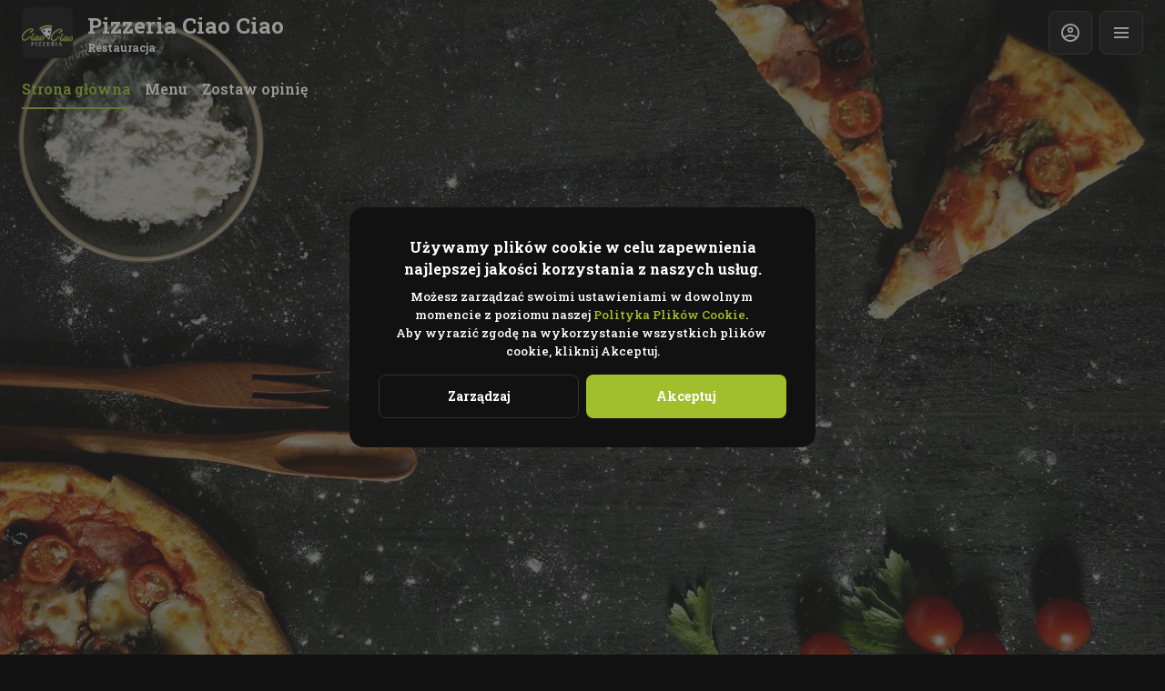

--- FILE ---
content_type: text/html; charset=utf-8
request_url: https://ciao-ciao.pl/
body_size: 34755
content:
<!DOCTYPE html><html lang="default"><head><title>Pizzeria Ciao Ciao - Dostawa, Odbiór osobisty</title><meta name="viewport" content="minimum-scale=1, initial-scale=1, width=device-width, shrink-to-fit=no, user-scalable=no, viewport-fit=cover"/><meta charSet="utf-8"/><meta name="description" content=""/><meta property="og:type" content="website"/><meta property="og:site_name" content="Pizzeria Ciao Ciao"/><meta property="og:url" content="https://ciao-ciao.pl/"/><link rel="canonical" href="https://ciao-ciao.pl/"/><link rel="dns-prefetch" href="https://cdn-media.choiceqr.com"/><link rel="preconnect" href="https://cdn-media.choiceqr.com"/><meta property="og:image" content="https://cdn-media.choiceqr.com/prod-eat-pizzeriaciaociao/thumbnail_MgtICkw-GlaxgDl-jIgEqIr_z-M-W.jpeg"/><meta property="twitter:image" content="https://cdn-media.choiceqr.com/prod-eat-pizzeriaciaociao/thumbnail_MgtICkw-GlaxgDl-jIgEqIr_z-M-W.jpeg"/><link rel="shortcut icon" id="shortcut-icon" href="https://cdn-media.choiceqr.com/prod-eat-pizzeriaciaociao/logo/gVPxYff-rSLcGHJ-mPQVVHh.png"/><link rel="apple-touch-icon" href="https://cdn-media.choiceqr.com/prod-eat-pizzeriaciaociao/logo/gVPxYff-rSLcGHJ-mPQVVHh.png"/><link rel="preconnect" href="https://fonts.googleapis.com"/><link rel="preconnect" href="https://fonts.gstatic.com" crossorigin="anonymous"/><link rel="stylesheet" media="print" data-href="https://fonts.googleapis.com/css2?family=Roboto+Slab:wght@100;200;300;400;500;600;700&amp;display=swap" data-optimized-fonts="true"/><noscript><link rel="stylesheet" href="https://fonts.googleapis.com/css2?family=Roboto+Slab:wght@100;200;300;400;500;600;700&amp;display=swap"/></noscript><meta name="next-head-count" content="18"/><link rel="preload" href="https://cdn-clients.choiceqr.com/client/_next/static/css/9945e28c1321fb24.css" as="style"/><link rel="stylesheet" href="https://cdn-clients.choiceqr.com/client/_next/static/css/9945e28c1321fb24.css" data-n-g=""/><link rel="preload" href="https://cdn-clients.choiceqr.com/client/_next/static/css/24f006ac7e53403e.css" as="style"/><link rel="stylesheet" href="https://cdn-clients.choiceqr.com/client/_next/static/css/24f006ac7e53403e.css" data-n-p=""/><link rel="preload" href="https://cdn-clients.choiceqr.com/client/_next/static/css/4e80ba40c5e1223e.css" as="style"/><link rel="stylesheet" href="https://cdn-clients.choiceqr.com/client/_next/static/css/4e80ba40c5e1223e.css"/><noscript data-n-css=""></noscript><script defer="" nomodule="" src="https://cdn-clients.choiceqr.com/client/_next/static/chunks/polyfills-c67a75d1b6f99dc8.js"></script><script defer="" src="https://cdn-clients.choiceqr.com/client/_next/static/chunks/5530.fc01c6c6bdb7aed4.js"></script><script src="https://cdn-clients.choiceqr.com/client/_next/static/chunks/webpack-1b70626a6eb209f7.js" defer=""></script><script src="https://cdn-clients.choiceqr.com/client/_next/static/chunks/framework-704c2f0aebcf3076.js" defer=""></script><script src="https://cdn-clients.choiceqr.com/client/_next/static/chunks/main-a097597f322d1dae.js" defer=""></script><script src="https://cdn-clients.choiceqr.com/client/_next/static/chunks/pages/_app-9795102e3d827094.js" defer=""></script><script src="https://cdn-clients.choiceqr.com/client/_next/static/chunks/8294-c77b5fc3f99e0faf.js" defer=""></script><script src="https://cdn-clients.choiceqr.com/client/_next/static/chunks/387-b9d22fe42b3f6723.js" defer=""></script><script src="https://cdn-clients.choiceqr.com/client/_next/static/chunks/4583-e08ec3a9b675349f.js" defer=""></script><script src="https://cdn-clients.choiceqr.com/client/_next/static/chunks/8845-7f4ad6ddd3c480d1.js" defer=""></script><script src="https://cdn-clients.choiceqr.com/client/_next/static/chunks/pages/index-6bd1149d26bff857.js" defer=""></script><script src="https://cdn-clients.choiceqr.com/client/_next/static/mgfkAuS6vncM3LyPhrWhc/_buildManifest.js" defer=""></script><script src="https://cdn-clients.choiceqr.com/client/_next/static/mgfkAuS6vncM3LyPhrWhc/_ssgManifest.js" defer=""></script><style id="__jsx-1435317542">:root{--primary-color:#a1bf2d;--primary-shadow-color:#5b6b19;--primary-shadow-color-dark:#5b6b19;--primary-shadow-color-light:#d1e387;--primary-color-a25:#a1bf2d25;--secondary-font-color:#FFFFFF;--font-family:
								"Roboto Slab",  'Inter',
							-apple-system, BlinkMacSystemFont, Segoe UI, Roboto, Oxygen, Ubuntu, Cantarell,
							Fira Sans, Droid Sans, Helvetica Neue, sans-serif;--theme-colors-100:#111111;--theme-colors-200:#222222;--theme-colors-300:#333333;--theme-colors-400:rgba(255, 255, 255, 0.5);--theme-colors-500:#FFFFFF;--theme-colors-100-a0:#11111100;--theme-colors-100-a10:#11111110;--theme-colors-100-a15:#11111115;--theme-colors-100-a20:#11111120;--theme-colors-100-a50:#11111150;--theme-colors-100-a60:#11111160;--theme-colors-100-a70:#11111170;--theme-colors-100-a80:#11111180;--theme-colors-100-a90:#11111190;--theme-colors-200-a95:#222222f2;--theme-colors-200-a0:#22222200;--theme-colors-300-a20:#33333320;--theme-colors-300-a50:#33333350;--theme-colors-500-a0:#FFFFFF00;--theme-colors-500-a05:#FFFFFF05;--theme-colors-500-a10:#FFFFFF10;--theme-colors-500-a15:#FFFFFF15;--theme-colors-500-a20:#FFFFFF20;--theme-colors-500-a25:#FFFFFF25;--theme-colors-500-a50:#FFFFFF50;--background-popup:rgba(51, 51, 51, 0.5);--payment-wallet-color:#fff;--payment-wallet-text-color:#111}</style><link rel="stylesheet" href="https://fonts.googleapis.com/css2?family=Roboto+Slab:wght@100;200;300;400;500;600;700&display=swap"/></head><body><div id="__next"><div id="device-type-selector" class="is-desktop"><div class="ToastMessage_container__MXbOB"></div><div class="styles_container__3KrO6"></div><div></div></div><div id="portal-root"></div></div><script id="__NEXT_DATA__" type="application/json">{"props":{"pageProps":{"_sentryTraceData":"9d052f491230716c4a29b78acaccbd25-00f83143391f7d16-0","_sentryBaggage":"sentry-environment=production,sentry-release=mgfkAuS6vncM3LyPhrWhc,sentry-public_key=8916f563a50ff51c322fb84f622914af,sentry-trace_id=9d052f491230716c4a29b78acaccbd25,sentry-sampled=false"},"app":{"scenario":"DEFAULT","place":{"name":"Pizzeria Ciao Ciao","type":"restaurant","placeType":"SIMPLE","useTerms":"general","contactInfo":{"socialNetworks":{"fb":"https://www.facebook.com/PizzeriaCiaoCiao1/"},"website":null,"email":"","phone":"","phoneLabel":null,"additionalPhones":null,"address":{"prediction":"Rynek 19, 67-120 Kożuchów, Polska","country":"Poland","city":"Kożuchów","postalCode":"67-120","location":{"coordinates":[15.5950676,51.7454857],"type":"Point"},"countryCode":"PL","useCustomMap":false}},"companyDescription":"","companyImages":{"mobile":"https://cdn-media.choiceqr.com/prod-eat-pizzeriaciaociao/thumbnail_DFzeHGO-cihRpjM-peprfKR_T-O-Q.jpeg","desktop":"https://cdn-media.choiceqr.com/prod-eat-pizzeriaciaociao/thumbnail_MgtICkw-GlaxgDl-jIgEqIr_z-M-W.jpeg","logo":"https://cdn-media.choiceqr.com/prod-eat-pizzeriaciaociao/logo/gVPxYff-rSLcGHJ-mPQVVHh.png","pwaLogo":false},"wifi":null,"currency":"PLN","currencyLabel":"zł","canOrder":false,"canPreOrder":false,"timezone":"Europe/Warsaw","workTime":{"dayOfWeek":3,"from":"12:00:00.000","till":"21:00:00.000"},"workTimeAll":[{"dayOfWeek":0,"active":true,"from":"12:00:00.000","till":"22:00:00.000"},{"dayOfWeek":1,"active":true,"from":"12:00:00.000","till":"21:00:00.000"},{"dayOfWeek":2,"active":true,"from":"12:00:00.000","till":"21:00:00.000"},{"dayOfWeek":3,"active":true,"from":"12:00:00.000","till":"21:00:00.000"},{"dayOfWeek":4,"active":true,"from":"12:00:00.000","till":"21:00:00.000"},{"dayOfWeek":5,"active":true,"from":"12:00:00.000","till":"23:00:00.000"},{"dayOfWeek":6,"active":true,"from":"12:00:00.000","till":"23:00:00.000"}],"location":{"opened":false,"openStatus":"today","workTime":{"dayOfWeek":3,"from":"11:30:00.000","till":"20:30:00.000"},"workTimeAll":[{"dayOfWeek":0,"active":true,"from":"11:30:00.000","till":"21:15:00.000"},{"dayOfWeek":1,"active":true,"from":"11:30:00.000","till":"20:30:00.000"},{"dayOfWeek":2,"active":true,"from":"11:30:00.000","till":"20:30:00.000"},{"dayOfWeek":3,"active":true,"from":"11:30:00.000","till":"20:30:00.000"},{"dayOfWeek":4,"active":true,"from":"11:30:00.000","till":"20:30:00.000"},{"dayOfWeek":5,"active":true,"from":"11:30:00.000","till":"21:30:00.000"},{"dayOfWeek":6,"active":true,"from":"11:30:00.000","till":"22:30:00.000"}]},"opened":false,"openStatus":"today","features":{"feedbackRestaurant":true,"whiteLabelTitle":true,"delivery":true,"recommendations":true,"promocodes":true,"canOrderTakeaway":true,"canOrderDelivery":true,"loyalty":true,"customDomain":"ciao-ciao.pl"},"locationPoint":{"areaType":"delivery","name":"Delivery","active":true,"type":"area","time":{"allowASAP":true,"minPreOrdersDayCount":0,"maxPreOrdersDayCount":7,"delay":60,"interval":15,"preOrderSkipDelay":false,"allowNonWorkingOrder":false,"allowTime":true},"config":null},"customize":{"primaryColor":"#FFA11B","menuFavorites":true,"menuFavoritesCounter":true,"clientMenuTileStyle":false,"hideMinorUnits":true,"showOrderTableProgress":true,"showOrderDeliveryProgress":true,"showOrderTakeawayProgress":true,"customTemplate":true,"requiredNameQRPaymentOrder":false,"requiredPhoneQRPaymentOrder":false,"requiredNameTableOrder":false,"requiredPhoneTableOrder":false,"takeawayDeliveryMenuSync":true,"showDigitalMenuSelector":true,"cardMenuOptionShow":false,"googleMapKey":"AIzaSyDV5oYlDRMGiV6R78WfE-vI9USwKe82_vk"},"paymentMethods":{"cash":true,"card":true,"online":true,"wallet":true}},"language":{"current":"pl","default":"pl","list":[{"code":"pl","name":"Polish"}]},"template":{"name":"Landing","type":"landing","styles":{"background":{"type":"color","value":"#3d3838","options":{"backgroundColor":"#3d3838","color":"#aecd32","opacity":0.6990000000000001}},"fontColor":"#FFFFFF","primaryColor":"#a1bf2d","theme":"dark","googleFontName":"Roboto Slab","activeFontColor":"#FFFFFF","mainFontColor":"#FFFFFF"},"version":2,"blocks":[{"active":false,"type":"menu","items":[]},{"active":true,"type":"editor","content":"\u003cp style=\"text-align: center\"\u003e\u003cstrong\u003eCodziennie świeże produkty, oraz dbałość o szczegóły\u003c/strong\u003e\u003c/p\u003e\u003cp style=\"text-align: center\"\u003eNasi pracownicy codziennie starannie dobierają produkty w lokalnych sklepach aby wydobyć najlepszy smak z naszych dań.\u003c/p\u003e\u003cp style=\"text-align: center\"\u003eCodziennie staramy się aby nasze produkty były najwyższej jakości oraz aby każdy kęs był nowym wspaniałym doświadczeniem smakowym dla naszego klienta.\u003c/p\u003e\u003cp style=\"text-align: center\"\u003e\u0026nbsp;\u003cstrong\u003eNasza ekipa\u003c/strong\u003e\u003c/p\u003e\u003cp style=\"text-align: center\"\u003eNasza doświadczona ekipa pracowników doskonale zadba o twoje samopoczucie oraz doświadczenia kulinarne zdobyte w naszym lokalu. Posiadamy Pizzermana z wieloletnim doświadczeniem oraz przeszkoloną obsługę na sali.\u003c/p\u003e\u003cp style=\"text-align: center\"\u003e\u003cbr\u003e\u003c/p\u003e\u003cp\u003e\u003c/p\u003e"},{"active":true,"type":"gallery","items":[{"_id":"65c480920ee0a8de7a679279","url":"https://cdn-media.choiceqr.com/prod-eat-pizzeriaciaociao/template-gallery/thumbnail_rzHJdtS-bEYqYAH-bITVFHC_f-o-Z.jpeg","webp":{"url":"https://cdn-media.choiceqr.com/prod-eat-pizzeriaciaociao/template-gallery/thumbnail_rzHJdtS-bEYqYAH-bITVFHC_w-k-E.webp"}},{"_id":"65c480020ee0a8de7a67926f","url":"https://cdn-media.choiceqr.com/prod-eat-pizzeriaciaociao/template-gallery/thumbnail_hICjCql-xtAQznH-MheNDIh_W-b-C.jpeg","webp":{"url":"https://cdn-media.choiceqr.com/prod-eat-pizzeriaciaociao/template-gallery/thumbnail_hICjCql-xtAQznH-MheNDIh_l-F-b.webp"}},{"_id":"65c4801e0ee0a8de7a679272","url":"https://cdn-media.choiceqr.com/prod-eat-pizzeriaciaociao/template-gallery/thumbnail_ZUaRlJw-CkjcUfH-QIDAoUW_k-y-J.jpeg","webp":{"url":"https://cdn-media.choiceqr.com/prod-eat-pizzeriaciaociao/template-gallery/thumbnail_ZUaRlJw-CkjcUfH-QIDAoUW_q-S-I.webp"}},{"_id":"65c480790ee0a8de7a679278","url":"https://cdn-media.choiceqr.com/prod-eat-pizzeriaciaociao/template-gallery/thumbnail_qubbnGB-dUkGaEF-JubENol_I-g-k.jpeg","webp":{"url":"https://cdn-media.choiceqr.com/prod-eat-pizzeriaciaociao/template-gallery/thumbnail_qubbnGB-dUkGaEF-JubENol_I-C-O.webp"}},{"_id":"65c480120ee0a8de7a679271","url":"https://cdn-media.choiceqr.com/prod-eat-pizzeriaciaociao/template-gallery/thumbnail_jIWvewh-HFMrWQI-WDshXZl_l-y-f.jpeg","webp":{"url":"https://cdn-media.choiceqr.com/prod-eat-pizzeriaciaociao/template-gallery/thumbnail_jIWvewh-HFMrWQI-WDshXZl_g-k-r.webp"}},{"_id":"65c480230ee0a8de7a679273","url":"https://cdn-media.choiceqr.com/prod-eat-pizzeriaciaociao/template-gallery/thumbnail_ZqwGUCC-JgZUgBD-orQrydQ_P-f-h.jpeg","webp":{"url":"https://cdn-media.choiceqr.com/prod-eat-pizzeriaciaociao/template-gallery/thumbnail_ZqwGUCC-JgZUgBD-orQrydQ_P-B-b.webp"}},{"_id":"65c480370ee0a8de7a679274","url":"https://cdn-media.choiceqr.com/prod-eat-pizzeriaciaociao/template-gallery/thumbnail_GCZeeeF-hssaUMx-eJtKMEo_d-z-H.jpeg","webp":{"url":"https://cdn-media.choiceqr.com/prod-eat-pizzeriaciaociao/template-gallery/thumbnail_GCZeeeF-hssaUMx-eJtKMEo_T-V-e.webp"}},{"_id":"65c480720ee0a8de7a679277","url":"https://cdn-media.choiceqr.com/prod-eat-pizzeriaciaociao/template-gallery/thumbnail_HyuzmGi-opgCRRL-TFLDrCL_f-L-I.jpeg","webp":{"url":"https://cdn-media.choiceqr.com/prod-eat-pizzeriaciaociao/template-gallery/thumbnail_HyuzmGi-opgCRRL-TFLDrCL_Z-M-H.webp"}}]},{"active":true,"type":"media","styleType":"fullscreen","showSeeMenuButton":true,"firstSlideText":{"active":false},"screens":true,"items":[{"type":"image","value":{"_id":"65c481a00ee0a8de7a679288","url":"https://cdn-media.choiceqr.com/prod-eat-pizzeriaciaociao/thumbnail_MgtICkw-GlaxgDl-jIgEqIr_z-M-W.jpeg","webp":{"url":"https://cdn-media.choiceqr.com/prod-eat-pizzeriaciaociao/MgtICkw-GlaxgDl-jIgEqIr.webp"}}}]}]},"customMenuLinks":[],"marketing":{"analytics":{},"promo":null,"seo":{"mode":"default","disallowIndexing":false},"og":{"image":null}},"areaSwitcher":{"dineIn":{"type":"simple","url":"/menu","discount":null,"workTime":{"dayOfWeek":3,"from":"12:00:00.000","till":"21:00:00.000"}},"takeaway":{"type":"takeaway","url":"/takeaway","discount":null,"workTime":{"dayOfWeek":3,"from":"11:30:00.000","till":"20:30:00.000"}},"delivery":{"type":"delivery","url":"/delivery","discount":null,"workTime":{"dayOfWeek":3,"from":"11:30:00.000","till":"20:30:00.000"}}},"sections":[{"_id":"65bcb58386a0f729af1a8930","mode":{"type":"interactive","staticDoc":null},"preOrderSchedule":null,"hurl":"section:menu","name":"Menu","description":"","menuInfo":""}],"currentSection":{"hurl":"section:menu"},"menuInfo":null,"categories":[{"_id":"65c36f72dceec6187a9cf613","hurl":"pizza-30-cm","name":"Pizza 30 cm ","description":""},{"_id":"65c36f7cdceec6187a9cf614","hurl":"pizza-40-cm","name":"Pizza 40 cm ","description":""},{"_id":"65c384eaa48660153d38bbed","hurl":"fast-food","name":"Fast Food","description":""},{"_id":"65c382938e6ee9d2e41b3d85","hurl":"sosy","name":"Sosy","description":""},{"_id":"65c39f8715cb4ff68120e0ca","hurl":"pierogi","name":"Pierogi ","description":""},{"_id":"65c39b78edffbc04c56201f3","hurl":"makarony","name":"Makarony","description":""},{"_id":"65c39ee515cb4ff68120e0b3","hurl":"przekaski","name":"Przekąski ","description":""},{"_id":"65c39f2715cb4ff68120e0be","hurl":"burgery","name":"Burgery","description":""},{"_id":"65c383368e6ee9d2e41b3daa","hurl":"salatki","name":"Sałatki ","description":""},{"_id":"65c3a29c15cb4ff68120e10a","hurl":"napoje","name":"Napoje","description":""},{"_id":"65c3a0f215cb4ff68120e0ef","hurl":"obiady-domowe","name":"Obiady domowe","description":""},{"_id":"65c39d5aedffbc04c5620229","hurl":"dania-dla-maluchow","name":"Dania dla maluchów","description":""}],"menu":[{"price":3550,"VAT":null,"weight":"","media":null,"position":0,"weightType":"g","allergens":[],"kcal":0,"alcohol":0,"attributes":[],"preparationTime":0,"externalMedia":[],"_id":"65c36f9cdceec6187a9cf617","name":"1. Margarita ","description":"sos, ser, oregano","hurl":"1.-margarita","category":"65c36f72dceec6187a9cf613","section":"65bcb58386a0f729af1a8930","pack":null,"menu_labels":[{"_id":"65bcb58386a0f729af1a8925","type":"vegetarian","custom":false,"name":null}],"menu_options":[{"_id":"65c36fb7dceec6187a9cf627","required":true,"active":true,"name":"opakowanie 30 cm ","defaultIndex":null,"list":[{"_id":"65c3702cdceec6187a9cf62c","name":"opakowanie ","price":200,"position":0,"default":false,"media":null,"max":0}],"countable":false,"shortenList":null,"type":"single","menuMinCount":0,"menuMaxCount":0,"position":11},{"_id":"661fca4878a1986bb9f67b5a","required":false,"active":true,"name":"Składniki pizza 30 cm","defaultIndex":-1,"list":[{"_id":"661fcacb78a1986bb9f67b66","name":"Szynka","price":600,"position":0,"default":false,"media":null,"max":0},{"_id":"661fcacc78a1986bb9f67b67","name":"Szynka parmeńska","price":600,"position":1,"default":false,"media":null,"max":0},{"_id":"661fcacc78a1986bb9f67b68","name":"Boczek","price":600,"position":2,"default":false,"media":null,"max":0},{"_id":"661fcacc78a1986bb9f67b69","name":"Salami","price":600,"position":3,"default":false,"media":null,"max":0},{"_id":"661fcacc78a1986bb9f67b6a","name":"Kielbasa","price":600,"position":4,"default":false,"media":null,"max":0},{"_id":"661fcacc78a1986bb9f67b6b","name":"Filet z kurczaka","price":600,"position":5,"default":false,"media":null,"max":0},{"_id":"661fcacc78a1986bb9f67b6c","name":"Mięso kebab wołowo cielęce","price":600,"position":6,"default":false,"media":null,"max":0},{"_id":"661fcc4278a1986bb9f67bf1","name":"Krewetki","price":500,"position":8,"default":false,"media":null,"max":0},{"_id":"661fcc4278a1986bb9f67bf2","name":"Tuńczyk","price":500,"position":9,"default":false,"media":null,"max":0},{"_id":"661fcc4278a1986bb9f67bf3","name":"Cebula","price":300,"position":10,"default":false,"media":null,"max":0},{"_id":"661fcc4278a1986bb9f67bf4","name":"Kukurydza","price":300,"position":11,"default":false,"media":null,"max":0},{"_id":"661fcc4278a1986bb9f67bf6","name":"Papryka","price":500,"position":12,"default":false,"media":null,"max":0},{"_id":"661fcc4278a1986bb9f67bf7","name":"Pieczarki","price":500,"position":13,"default":false,"media":null,"max":0},{"_id":"661fcc4278a1986bb9f67bf8","name":"Brokuł","price":500,"position":14,"default":false,"media":null,"max":0},{"_id":"661fcc4278a1986bb9f67bf9","name":"Pomidor","price":500,"position":15,"default":false,"media":null,"max":0},{"_id":"661fcc4278a1986bb9f67bfa","name":"Oliwki","price":500,"position":16,"default":false,"media":null,"max":0},{"_id":"661fcc4278a1986bb9f67bfb","name":"Ogórek konserwowy","price":500,"position":17,"default":false,"media":null,"max":0},{"_id":"661fcc4378a1986bb9f67bfc","name":"Pomidorki koktajlowe","price":500,"position":18,"default":false,"media":null,"max":0},{"_id":"661fcc4378a1986bb9f67bfd","name":"Ostre papryki","price":500,"position":19,"default":false,"media":null,"max":0},{"_id":"661fcc4378a1986bb9f67bfe","name":"Jalapeno","price":500,"position":20,"default":false,"media":null,"max":0},{"_id":"661fcc4378a1986bb9f67bff","name":"Rukola","price":500,"position":21,"default":false,"media":null,"max":0},{"_id":"661fcc4378a1986bb9f67c00","name":"Nachosy","price":500,"position":22,"default":false,"media":null,"max":0},{"_id":"661fcc4378a1986bb9f67c01","name":"Ananas","price":500,"position":23,"default":false,"media":null,"max":0},{"_id":"661fcc4378a1986bb9f67c02","name":"Ser","price":600,"position":24,"default":false,"media":null,"max":0},{"_id":"661fcc4378a1986bb9f67c03","name":"Gorgonzola","price":600,"position":25,"default":false,"media":null,"max":0},{"_id":"661fcc4378a1986bb9f67c04","name":"Feta","price":600,"position":26,"default":false,"media":null,"max":0},{"_id":"661fcc4378a1986bb9f67c05","name":"Jajko gotowane","price":300,"position":27,"default":false,"media":null,"max":0},{"_id":"661fcc4378a1986bb9f67c06","name":"Jajko surowe","price":300,"position":28,"default":false,"media":null,"max":0}],"countable":false,"shortenList":null,"type":"single","menuMinCount":0,"menuMaxCount":0,"position":1}],"available":true},{"price":4750,"VAT":null,"weight":"","media":null,"position":0,"weightType":"g","allergens":[],"kcal":0,"alcohol":0,"attributes":[],"preparationTime":0,"externalMedia":[],"_id":"65c37a8383dcee95258f6180","name":"201. Margarita","description":"sos, ser, oregano","hurl":"201.-margarita","category":"65c36f7cdceec6187a9cf614","section":"65bcb58386a0f729af1a8930","pack":null,"menu_labels":[{"_id":"65bcb58386a0f729af1a8925","type":"vegetarian","custom":false,"name":null}],"menu_options":[{"_id":"65c36fc5dceec6187a9cf628","required":true,"active":true,"name":"opakowanie 40 cm","defaultIndex":null,"list":[{"_id":"65c37042dceec6187a9cf62e","name":"opakowanie ","price":300,"position":0,"default":false,"media":null,"max":0}],"countable":false,"shortenList":null,"type":"single","menuMinCount":0,"menuMaxCount":0,"position":13},{"_id":"661fca5a78a1986bb9f67b5c","required":false,"active":true,"name":"Składniki pizza 40 cm","defaultIndex":-1,"list":[{"_id":"661fd05478a1986bb9f67cdf","name":"Szynka","price":700,"position":0,"default":false,"media":null,"max":0},{"_id":"661fd05478a1986bb9f67ce0","name":"Szynka parmeńska","price":700,"position":1,"default":false,"media":null,"max":0},{"_id":"661fd05478a1986bb9f67ce1","name":"Boczek","price":700,"position":2,"default":false,"media":null,"max":0},{"_id":"661fd05478a1986bb9f67ce2","name":"Salami","price":700,"position":3,"default":false,"media":null,"max":0},{"_id":"661fd05478a1986bb9f67ce3","name":"Kielbasa","price":700,"position":4,"default":false,"media":null,"max":0},{"_id":"661fd05478a1986bb9f67ce4","name":"Filet z kurczaka","price":700,"position":5,"default":false,"media":null,"max":0},{"_id":"661fd05578a1986bb9f67ce5","name":"Mięso kebab wołowo cielęce","price":700,"position":6,"default":false,"media":null,"max":0},{"_id":"661fd05578a1986bb9f67ce7","name":"Krewetki","price":600,"position":8,"default":false,"media":null,"max":0},{"_id":"661fd05578a1986bb9f67ce8","name":"Tuńczyk","price":600,"position":9,"default":false,"media":null,"max":0},{"_id":"661fd05578a1986bb9f67ce9","name":"Cebula","price":0,"position":10,"default":false,"media":null,"max":0},{"_id":"661fd05578a1986bb9f67cea","name":"Kukurydza","price":350,"position":11,"default":false,"media":null,"max":0},{"_id":"661fd05578a1986bb9f67cec","name":"Papryka","price":600,"position":12,"default":false,"media":null,"max":0},{"_id":"661fd05578a1986bb9f67ced","name":"Pieczarki","price":600,"position":13,"default":false,"media":null,"max":0},{"_id":"661fd05578a1986bb9f67cee","name":"Brokuł","price":600,"position":14,"default":false,"media":null,"max":0},{"_id":"661fd05578a1986bb9f67cef","name":"Pomidor","price":600,"position":15,"default":false,"media":null,"max":0},{"_id":"661fd05578a1986bb9f67cf0","name":"Oliwki","price":600,"position":16,"default":false,"media":null,"max":0},{"_id":"661fd05578a1986bb9f67cf1","name":"Ogórek konserwowy","price":600,"position":17,"default":false,"media":null,"max":0},{"_id":"661fd05578a1986bb9f67cf2","name":"Pomidorki koktajlowe","price":600,"position":18,"default":false,"media":null,"max":0},{"_id":"661fd05578a1986bb9f67cf3","name":"Ostre papryki","price":600,"position":19,"default":false,"media":null,"max":0},{"_id":"661fd05578a1986bb9f67cf4","name":"Jalapeno","price":600,"position":20,"default":false,"media":null,"max":0},{"_id":"661fd05578a1986bb9f67cf5","name":"Rukola","price":600,"position":21,"default":false,"media":null,"max":0},{"_id":"661fd05578a1986bb9f67cf6","name":"Nachosy","price":600,"position":22,"default":false,"media":null,"max":0},{"_id":"661fd05578a1986bb9f67cf7","name":"Ananas","price":600,"position":23,"default":false,"media":null,"max":0},{"_id":"661fd05578a1986bb9f67cf8","name":"Ser","price":700,"position":24,"default":false,"media":null,"max":0},{"_id":"661fd05578a1986bb9f67cf9","name":"Gorgonzola","price":700,"position":25,"default":false,"media":null,"max":0},{"_id":"661fd05578a1986bb9f67cfa","name":"Feta","price":700,"position":26,"default":false,"media":null,"max":0},{"_id":"661fd05578a1986bb9f67cfb","name":"Jajko gotowane","price":300,"position":27,"default":false,"media":null,"max":0},{"_id":"661fd05578a1986bb9f67cfc","name":"Jajko surowe","price":300,"position":28,"default":false,"media":null,"max":0}],"countable":false,"shortenList":null,"type":"single","menuMinCount":0,"menuMaxCount":0,"position":0}],"available":true},{"price":350,"VAT":null,"weight":"","media":null,"position":0,"weightType":"g","allergens":[],"kcal":0,"alcohol":0,"attributes":[],"preparationTime":0,"externalMedia":[],"_id":"65c382a28e6ee9d2e41b3d86","name":"Sos pomidorowy ","description":"","hurl":"sos-pomidorowy","category":"65c382938e6ee9d2e41b3d85","section":"65bcb58386a0f729af1a8930","pack":null,"menu_labels":[],"menu_options":[],"available":true},{"price":2890,"VAT":null,"weight":"","media":null,"position":0,"weightType":"g","allergens":[],"kcal":0,"alcohol":0,"attributes":[],"preparationTime":0,"externalMedia":[],"_id":"65c383688e6ee9d2e41b3dad","name":"Tradycyjna + 2 grzanki","description":"mix sałat, kapusta pekińska, ogórek, pomidor, cebula, kukurydza, ser feta, sos","hurl":"tradycyjna-2-grzanki","category":"65c383368e6ee9d2e41b3daa","section":"65bcb58386a0f729af1a8930","pack":null,"menu_labels":[],"menu_options":[{"_id":"65c382f38e6ee9d2e41b3d9c","required":true,"active":true,"name":"opakowanie","defaultIndex":null,"list":[{"_id":"65c3830f8e6ee9d2e41b3da4","name":"opakowanie","price":100,"position":0,"default":false,"media":null,"max":0}],"countable":false,"shortenList":null,"type":"single","menuMinCount":0,"menuMaxCount":0,"position":12}],"available":true},{"price":2500,"VAT":null,"weight":"","media":null,"position":0,"weightType":"g","allergens":[],"kcal":0,"alcohol":0,"attributes":[],"preparationTime":0,"externalMedia":[],"_id":"65c385d9a48660153d38bc0b","name":"Kebab USA","description":"mięso wołowo-cielęce, frytki, sosy","hurl":"kebab-usa","category":"65c384eaa48660153d38bbed","section":"65bcb58386a0f729af1a8930","pack":null,"menu_labels":[],"menu_options":[{"_id":"65c38521a48660153d38bbf1","required":true,"active":true,"name":"sosy","defaultIndex":null,"list":[{"_id":"65c38563a48660153d38bbf3","name":"łagodny","price":0,"position":0,"default":false,"media":null,"max":0},{"_id":"65c38563a48660153d38bbf4","name":"mieszany z ostrym","price":0,"position":1,"default":false,"media":null,"max":0},{"_id":"65c38563a48660153d38bbf5","name":"bardzo ostry","price":0,"position":2,"default":false,"media":null,"max":0},{"_id":"65c38563a48660153d38bbf6","name":"czosnkowy ","price":0,"position":3,"default":false,"media":null,"max":0},{"_id":"65c38563a48660153d38bbf7","name":"ziołowy ","price":0,"position":4,"default":false,"media":null,"max":0}],"countable":false,"shortenList":null,"type":"single","menuMinCount":0,"menuMaxCount":0,"position":7},{"_id":"65c386eca48660153d38bc2e","required":true,"active":true,"name":"opakowanie","defaultIndex":null,"list":[{"_id":"65c38701a48660153d38bc2f","name":"opakowanie","price":50,"position":0,"default":false,"media":null,"max":0}],"countable":false,"shortenList":null,"type":"single","menuMinCount":0,"menuMaxCount":0,"position":9},{"_id":"65d34842a75e4df65154ab5c","required":false,"active":true,"name":"dodatkowe mięso ","defaultIndex":-1,"list":[{"_id":"65d34934a75e4df65154ab6f","name":"mięso wołowo-cielęce ","price":700,"position":0,"default":false,"media":null,"max":0}],"countable":false,"shortenList":null,"type":"multiple","menuMinCount":0,"menuMaxCount":2,"position":6}],"available":true},{"price":3690,"VAT":null,"weight":"","media":null,"position":0,"weightType":"g","allergens":[],"kcal":0,"alcohol":0,"attributes":[],"preparationTime":0,"externalMedia":[],"_id":"65c39c2bedffbc04c56201fe","name":"SPAGHETTI CARBONARA ","description":"SPAGHETTI Z BOCZKIEM JAJKIEM W SOSIE ŚMIETANOWO CZOSNKOWYM","hurl":"spaghetti-carbonara","category":"65c39b78edffbc04c56201f3","section":"65bcb58386a0f729af1a8930","pack":null,"menu_labels":[],"menu_options":[{"_id":"65c386eca48660153d38bc2e","required":true,"active":true,"name":"opakowanie","defaultIndex":null,"list":[{"_id":"65c38701a48660153d38bc2f","name":"opakowanie","price":100,"position":0,"default":false,"media":null,"max":0}],"countable":false,"shortenList":null,"type":"single","menuMinCount":0,"menuMaxCount":0,"position":9}],"available":true},{"price":2200,"VAT":null,"weight":"","media":null,"position":0,"weightType":"g","allergens":[],"kcal":0,"alcohol":0,"attributes":[],"preparationTime":0,"externalMedia":[],"_id":"65c39d81edffbc04c562022e","name":"GYROS + SOCZEK ","description":"MIĘSO KEBAB + FRYTKII","hurl":"gyros-soczek","category":"65c39d5aedffbc04c5620229","section":"65bcb58386a0f729af1a8930","pack":null,"menu_labels":[],"menu_options":[{"_id":"65c382f38e6ee9d2e41b3d9c","required":true,"active":true,"name":"opakowanie","defaultIndex":null,"list":[{"_id":"65c3830f8e6ee9d2e41b3da4","name":"opakowanie","price":100,"position":0,"default":false,"media":null,"max":0}],"countable":false,"shortenList":null,"type":"single","menuMinCount":0,"menuMaxCount":0,"position":12}],"available":true},{"price":1100,"VAT":null,"weight":"","media":null,"position":0,"weightType":"g","allergens":[],"kcal":0,"alcohol":0,"attributes":[],"preparationTime":0,"externalMedia":[],"_id":"65c39ef715cb4ff68120e0b5","name":"ZIEMNIACZKI ","description":"","hurl":"ziemniaczki","category":"65c39ee515cb4ff68120e0b3","section":"65bcb58386a0f729af1a8930","pack":null,"menu_labels":[],"menu_options":[{"_id":"65c386eca48660153d38bc2e","required":true,"active":true,"name":"opakowanie","defaultIndex":null,"list":[{"_id":"65c38701a48660153d38bc2f","name":"opakowanie","price":100,"position":0,"default":false,"media":null,"max":0}],"countable":false,"shortenList":null,"type":"single","menuMinCount":0,"menuMaxCount":0,"position":9}],"available":true},{"price":3400,"VAT":null,"weight":"","media":null,"position":0,"weightType":"g","allergens":[],"kcal":0,"alcohol":0,"attributes":[],"preparationTime":0,"externalMedia":[],"_id":"65c39f4115cb4ff68120e0c1","name":"KLASYCZNA KROWA","description":"kotlet 100% wołowiny ok 200 g, sałata, pomidor, ogórek, cebula, rukola, sos barbecue, majonez + 100 g frytek","hurl":"klasyczna-krowa","category":"65c39f2715cb4ff68120e0be","section":"65bcb58386a0f729af1a8930","pack":null,"menu_labels":[],"menu_options":[{"_id":"65c386eca48660153d38bc2e","required":true,"active":true,"name":"opakowanie","defaultIndex":null,"list":[{"_id":"65c38701a48660153d38bc2f","name":"opakowanie","price":100,"position":0,"default":false,"media":null,"max":0}],"countable":false,"shortenList":null,"type":"single","menuMinCount":0,"menuMaxCount":0,"position":9}],"available":true},{"price":2200,"VAT":null,"weight":"","media":null,"position":0,"weightType":"g","allergens":[],"kcal":0,"alcohol":0,"attributes":[],"preparationTime":0,"externalMedia":[],"_id":"65c39f9c15cb4ff68120e0cc","name":"Pierogi ruskie ","description":"7 sztuk","hurl":"pierogi-ruskie","category":"65c39f8715cb4ff68120e0ca","section":"65bcb58386a0f729af1a8930","pack":null,"menu_labels":[],"menu_options":[{"_id":"65c386eca48660153d38bc2e","required":true,"active":true,"name":"opakowanie","defaultIndex":null,"list":[{"_id":"65c38701a48660153d38bc2f","name":"opakowanie","price":100,"position":0,"default":false,"media":null,"max":0}],"countable":false,"shortenList":null,"type":"single","menuMinCount":0,"menuMaxCount":0,"position":9},{"_id":"65c39fc915cb4ff68120e0cf","required":false,"active":true,"name":"Dodatki","defaultIndex":-1,"list":[{"_id":"65c39ff615cb4ff68120e0d5","name":"dodatkowy pierog","price":250,"position":0,"default":false,"media":null,"max":0},{"_id":"65c39ff615cb4ff68120e0d6","name":"śmietana","price":200,"position":1,"default":false,"media":null,"max":0}],"countable":false,"shortenList":null,"type":"multiple","menuMinCount":0,"menuMaxCount":2,"position":8}],"available":true},{"price":3200,"VAT":null,"weight":"","media":null,"position":0,"weightType":"g","allergens":[1.4],"kcal":0,"alcohol":0,"attributes":[],"preparationTime":0,"externalMedia":[],"_id":"66efdf9a6302546ae80b9bfa","name":"Koperkowa,kurczak w sosie pieczarkowym,frytki,surówka ","description":"","hurl":"koperkowa-kurczak-w-sosie-pieczarkowym-frytki-surowka","category":"65c3a0f215cb4ff68120e0ef","section":"65bcb58386a0f729af1a8930","pack":null,"menu_labels":[],"menu_options":[{"_id":"65c39dcf15cb4ff68120e09a","required":true,"active":true,"name":"opakowanie","defaultIndex":null,"list":[{"_id":"65c39ddc15cb4ff68120e09b","name":"opakowanie","price":200,"position":0,"default":false,"media":null,"max":0}],"countable":false,"shortenList":null,"type":"single","menuMinCount":0,"menuMaxCount":0,"position":10}],"available":true},{"price":1000,"VAT":null,"weight":"0,5","media":null,"position":0,"weightType":"l","allergens":[],"kcal":0,"alcohol":0,"attributes":[],"preparationTime":0,"externalMedia":[],"_id":"65c3a2f115cb4ff68120e118","name":"Pepsi 0,5","description":"","hurl":"pepsi-0-5","category":"65c3a29c15cb4ff68120e10a","section":"65bcb58386a0f729af1a8930","pack":null,"menu_labels":[],"menu_options":[],"available":true},{"price":3550,"VAT":null,"weight":"","media":null,"position":1,"weightType":"g","allergens":[],"kcal":0,"alcohol":0,"attributes":[],"preparationTime":0,"externalMedia":[],"_id":"65c370b7dceec6187a9cf630","name":"2. Florrini ","description":"sos, ser, pieczarki, oregano","hurl":"2.-florrini","category":"65c36f72dceec6187a9cf613","section":"65bcb58386a0f729af1a8930","pack":null,"menu_labels":[{"_id":"65bcb58386a0f729af1a8925","type":"vegetarian","custom":false,"name":null}],"menu_options":[{"_id":"65c36fb7dceec6187a9cf627","required":true,"active":true,"name":"opakowanie 30 cm ","defaultIndex":null,"list":[{"_id":"65c3702cdceec6187a9cf62c","name":"opakowanie ","price":200,"position":0,"default":false,"media":null,"max":0}],"countable":false,"shortenList":null,"type":"single","menuMinCount":0,"menuMaxCount":0,"position":11},{"_id":"661fca4878a1986bb9f67b5a","required":false,"active":true,"name":"Składniki pizza 30 cm","defaultIndex":-1,"list":[{"_id":"661fcacb78a1986bb9f67b66","name":"Szynka","price":600,"position":0,"default":false,"media":null,"max":0},{"_id":"661fcacc78a1986bb9f67b67","name":"Szynka parmeńska","price":600,"position":1,"default":false,"media":null,"max":0},{"_id":"661fcacc78a1986bb9f67b68","name":"Boczek","price":600,"position":2,"default":false,"media":null,"max":0},{"_id":"661fcacc78a1986bb9f67b69","name":"Salami","price":600,"position":3,"default":false,"media":null,"max":0},{"_id":"661fcacc78a1986bb9f67b6a","name":"Kielbasa","price":600,"position":4,"default":false,"media":null,"max":0},{"_id":"661fcacc78a1986bb9f67b6b","name":"Filet z kurczaka","price":600,"position":5,"default":false,"media":null,"max":0},{"_id":"661fcacc78a1986bb9f67b6c","name":"Mięso kebab wołowo cielęce","price":600,"position":6,"default":false,"media":null,"max":0},{"_id":"661fcc4278a1986bb9f67bf1","name":"Krewetki","price":500,"position":8,"default":false,"media":null,"max":0},{"_id":"661fcc4278a1986bb9f67bf2","name":"Tuńczyk","price":500,"position":9,"default":false,"media":null,"max":0},{"_id":"661fcc4278a1986bb9f67bf3","name":"Cebula","price":300,"position":10,"default":false,"media":null,"max":0},{"_id":"661fcc4278a1986bb9f67bf4","name":"Kukurydza","price":300,"position":11,"default":false,"media":null,"max":0},{"_id":"661fcc4278a1986bb9f67bf6","name":"Papryka","price":500,"position":12,"default":false,"media":null,"max":0},{"_id":"661fcc4278a1986bb9f67bf7","name":"Pieczarki","price":500,"position":13,"default":false,"media":null,"max":0},{"_id":"661fcc4278a1986bb9f67bf8","name":"Brokuł","price":500,"position":14,"default":false,"media":null,"max":0},{"_id":"661fcc4278a1986bb9f67bf9","name":"Pomidor","price":500,"position":15,"default":false,"media":null,"max":0},{"_id":"661fcc4278a1986bb9f67bfa","name":"Oliwki","price":500,"position":16,"default":false,"media":null,"max":0},{"_id":"661fcc4278a1986bb9f67bfb","name":"Ogórek konserwowy","price":500,"position":17,"default":false,"media":null,"max":0},{"_id":"661fcc4378a1986bb9f67bfc","name":"Pomidorki koktajlowe","price":500,"position":18,"default":false,"media":null,"max":0},{"_id":"661fcc4378a1986bb9f67bfd","name":"Ostre papryki","price":500,"position":19,"default":false,"media":null,"max":0},{"_id":"661fcc4378a1986bb9f67bfe","name":"Jalapeno","price":500,"position":20,"default":false,"media":null,"max":0},{"_id":"661fcc4378a1986bb9f67bff","name":"Rukola","price":500,"position":21,"default":false,"media":null,"max":0},{"_id":"661fcc4378a1986bb9f67c00","name":"Nachosy","price":500,"position":22,"default":false,"media":null,"max":0},{"_id":"661fcc4378a1986bb9f67c01","name":"Ananas","price":500,"position":23,"default":false,"media":null,"max":0},{"_id":"661fcc4378a1986bb9f67c02","name":"Ser","price":600,"position":24,"default":false,"media":null,"max":0},{"_id":"661fcc4378a1986bb9f67c03","name":"Gorgonzola","price":600,"position":25,"default":false,"media":null,"max":0},{"_id":"661fcc4378a1986bb9f67c04","name":"Feta","price":600,"position":26,"default":false,"media":null,"max":0},{"_id":"661fcc4378a1986bb9f67c05","name":"Jajko gotowane","price":300,"position":27,"default":false,"media":null,"max":0},{"_id":"661fcc4378a1986bb9f67c06","name":"Jajko surowe","price":300,"position":28,"default":false,"media":null,"max":0}],"countable":false,"shortenList":null,"type":"single","menuMinCount":0,"menuMaxCount":0,"position":1}],"available":true},{"price":5350,"VAT":null,"weight":"","media":null,"position":1,"weightType":"g","allergens":[],"kcal":0,"alcohol":0,"attributes":[],"preparationTime":0,"externalMedia":[],"_id":"65c37a9983dcee95258f6184","name":"202. Florrini ","description":"sos, ser, pieczarki, oregano","hurl":"202.-florrini","category":"65c36f7cdceec6187a9cf614","section":"65bcb58386a0f729af1a8930","pack":null,"menu_labels":[{"_id":"65bcb58386a0f729af1a8925","type":"vegetarian","custom":false,"name":null}],"menu_options":[{"_id":"65c386eca48660153d38bc2e","required":true,"active":true,"name":"opakowanie","defaultIndex":null,"list":[{"_id":"65c38701a48660153d38bc2f","name":"opakowanie","price":300,"position":0,"default":false,"media":null,"max":0}],"countable":false,"shortenList":null,"type":"single","menuMinCount":0,"menuMaxCount":0,"position":9},{"_id":"65c36fc5dceec6187a9cf628","required":true,"active":true,"name":"opakowanie 40 cm","defaultIndex":null,"list":[{"_id":"65c37042dceec6187a9cf62e","name":"opakowanie ","price":300,"position":0,"default":false,"media":null,"max":0}],"countable":false,"shortenList":null,"type":"single","menuMinCount":0,"menuMaxCount":0,"position":13},{"_id":"661fca5a78a1986bb9f67b5c","required":false,"active":true,"name":"Składniki pizza 40 cm","defaultIndex":-1,"list":[{"_id":"661fd05478a1986bb9f67cdf","name":"Szynka","price":700,"position":0,"default":false,"media":null,"max":0},{"_id":"661fd05478a1986bb9f67ce0","name":"Szynka parmeńska","price":700,"position":1,"default":false,"media":null,"max":0},{"_id":"661fd05478a1986bb9f67ce1","name":"Boczek","price":700,"position":2,"default":false,"media":null,"max":0},{"_id":"661fd05478a1986bb9f67ce2","name":"Salami","price":700,"position":3,"default":false,"media":null,"max":0},{"_id":"661fd05478a1986bb9f67ce3","name":"Kielbasa","price":700,"position":4,"default":false,"media":null,"max":0},{"_id":"661fd05478a1986bb9f67ce4","name":"Filet z kurczaka","price":700,"position":5,"default":false,"media":null,"max":0},{"_id":"661fd05578a1986bb9f67ce5","name":"Mięso kebab wołowo cielęce","price":700,"position":6,"default":false,"media":null,"max":0},{"_id":"661fd05578a1986bb9f67ce7","name":"Krewetki","price":600,"position":8,"default":false,"media":null,"max":0},{"_id":"661fd05578a1986bb9f67ce8","name":"Tuńczyk","price":600,"position":9,"default":false,"media":null,"max":0},{"_id":"661fd05578a1986bb9f67ce9","name":"Cebula","price":0,"position":10,"default":false,"media":null,"max":0},{"_id":"661fd05578a1986bb9f67cea","name":"Kukurydza","price":350,"position":11,"default":false,"media":null,"max":0},{"_id":"661fd05578a1986bb9f67cec","name":"Papryka","price":600,"position":12,"default":false,"media":null,"max":0},{"_id":"661fd05578a1986bb9f67ced","name":"Pieczarki","price":600,"position":13,"default":false,"media":null,"max":0},{"_id":"661fd05578a1986bb9f67cee","name":"Brokuł","price":600,"position":14,"default":false,"media":null,"max":0},{"_id":"661fd05578a1986bb9f67cef","name":"Pomidor","price":600,"position":15,"default":false,"media":null,"max":0},{"_id":"661fd05578a1986bb9f67cf0","name":"Oliwki","price":600,"position":16,"default":false,"media":null,"max":0},{"_id":"661fd05578a1986bb9f67cf1","name":"Ogórek konserwowy","price":600,"position":17,"default":false,"media":null,"max":0},{"_id":"661fd05578a1986bb9f67cf2","name":"Pomidorki koktajlowe","price":600,"position":18,"default":false,"media":null,"max":0},{"_id":"661fd05578a1986bb9f67cf3","name":"Ostre papryki","price":600,"position":19,"default":false,"media":null,"max":0},{"_id":"661fd05578a1986bb9f67cf4","name":"Jalapeno","price":600,"position":20,"default":false,"media":null,"max":0},{"_id":"661fd05578a1986bb9f67cf5","name":"Rukola","price":600,"position":21,"default":false,"media":null,"max":0},{"_id":"661fd05578a1986bb9f67cf6","name":"Nachosy","price":600,"position":22,"default":false,"media":null,"max":0},{"_id":"661fd05578a1986bb9f67cf7","name":"Ananas","price":600,"position":23,"default":false,"media":null,"max":0},{"_id":"661fd05578a1986bb9f67cf8","name":"Ser","price":700,"position":24,"default":false,"media":null,"max":0},{"_id":"661fd05578a1986bb9f67cf9","name":"Gorgonzola","price":700,"position":25,"default":false,"media":null,"max":0},{"_id":"661fd05578a1986bb9f67cfa","name":"Feta","price":700,"position":26,"default":false,"media":null,"max":0},{"_id":"661fd05578a1986bb9f67cfb","name":"Jajko gotowane","price":300,"position":27,"default":false,"media":null,"max":0},{"_id":"661fd05578a1986bb9f67cfc","name":"Jajko surowe","price":300,"position":28,"default":false,"media":null,"max":0}],"countable":false,"shortenList":null,"type":"single","menuMinCount":0,"menuMaxCount":0,"position":0}],"available":true},{"price":350,"VAT":null,"weight":"","media":null,"position":1,"weightType":"g","allergens":[],"kcal":0,"alcohol":0,"attributes":[],"preparationTime":0,"externalMedia":[],"_id":"65c382aa8e6ee9d2e41b3d88","name":"Sos czosnkowy ","description":"","hurl":"sos-czosnkowy","category":"65c382938e6ee9d2e41b3d85","section":"65bcb58386a0f729af1a8930","pack":null,"menu_labels":[],"menu_options":[],"available":true},{"price":2500,"VAT":null,"weight":"","media":null,"position":1,"weightType":"g","allergens":[],"kcal":0,"alcohol":0,"attributes":[],"preparationTime":0,"externalMedia":[],"_id":"65c385fba48660153d38bc16","name":"Kebab","description":"mięso wołowo-cielęce, surówki, sosy","hurl":"kebab","category":"65c384eaa48660153d38bbed","section":"65bcb58386a0f729af1a8930","pack":null,"menu_labels":[],"menu_options":[{"_id":"65c38521a48660153d38bbf1","required":true,"active":true,"name":"sosy","defaultIndex":null,"list":[{"_id":"65c38563a48660153d38bbf3","name":"łagodny","price":0,"position":0,"default":false,"media":null,"max":0},{"_id":"65c38563a48660153d38bbf4","name":"mieszany z ostrym","price":0,"position":1,"default":false,"media":null,"max":0},{"_id":"65c38563a48660153d38bbf5","name":"bardzo ostry","price":0,"position":2,"default":false,"media":null,"max":0},{"_id":"65c38563a48660153d38bbf6","name":"czosnkowy ","price":0,"position":3,"default":false,"media":null,"max":0},{"_id":"65c38563a48660153d38bbf7","name":"ziołowy ","price":0,"position":4,"default":false,"media":null,"max":0}],"countable":false,"shortenList":null,"type":"single","menuMinCount":0,"menuMaxCount":0,"position":7},{"_id":"65c386eca48660153d38bc2e","required":true,"active":true,"name":"opakowanie","defaultIndex":null,"list":[{"_id":"65c38701a48660153d38bc2f","name":"opakowanie","price":50,"position":0,"default":false,"media":null,"max":0}],"countable":false,"shortenList":null,"type":"single","menuMinCount":0,"menuMaxCount":0,"position":9},{"_id":"65d34842a75e4df65154ab5c","required":false,"active":true,"name":"dodatkowe mięso ","defaultIndex":-1,"list":[{"_id":"65d34934a75e4df65154ab6f","name":"mięso wołowo-cielęce ","price":700,"position":0,"default":false,"media":null,"max":0}],"countable":false,"shortenList":null,"type":"multiple","menuMinCount":0,"menuMaxCount":2,"position":6}],"available":true},{"price":3890,"VAT":null,"weight":"","media":null,"position":1,"weightType":"g","allergens":[],"kcal":0,"alcohol":0,"attributes":[],"preparationTime":0,"externalMedia":[],"_id":"65c39c3eedffbc04c5620200","name":"TAGIATELLE  POLLO Z GORGONZOLĄ","description":"MAKARON TAGIATELLE Z KURCZAKIEM, BROKUŁEM, CUKINIA, W AROMATYCZNYM SOSIE ŚMIETANOWO - CZOSNKOWYM Z NUTĄ GORGONZOLI","hurl":"tagiatelle-pollo-z-gorgonzola","category":"65c39b78edffbc04c56201f3","section":"65bcb58386a0f729af1a8930","pack":null,"menu_labels":[],"menu_options":[{"_id":"65c386eca48660153d38bc2e","required":true,"active":true,"name":"opakowanie","defaultIndex":null,"list":[{"_id":"65c38701a48660153d38bc2f","name":"opakowanie","price":100,"position":0,"default":false,"media":null,"max":0}],"countable":false,"shortenList":null,"type":"single","menuMinCount":0,"menuMaxCount":0,"position":9}],"available":true},{"price":2200,"VAT":null,"weight":"","media":null,"position":1,"weightType":"g","allergens":[],"kcal":0,"alcohol":0,"attributes":[],"preparationTime":0,"externalMedia":[],"_id":"65c39d9715cb4ff68120e094","name":"NUGGETSY + SOCZEK ","description":"NUGGETSY 4 SZT + FRYTKI","hurl":"nuggetsy-soczek","category":"65c39d5aedffbc04c5620229","section":"65bcb58386a0f729af1a8930","pack":null,"menu_labels":[],"menu_options":[{"_id":"65c382f38e6ee9d2e41b3d9c","required":true,"active":true,"name":"opakowanie","defaultIndex":null,"list":[{"_id":"65c3830f8e6ee9d2e41b3da4","name":"opakowanie","price":100,"position":0,"default":false,"media":null,"max":0}],"countable":false,"shortenList":null,"type":"single","menuMinCount":0,"menuMaxCount":0,"position":12}],"available":true},{"price":1100,"VAT":null,"weight":"","media":null,"position":1,"weightType":"g","allergens":[],"kcal":0,"alcohol":0,"attributes":[],"preparationTime":0,"externalMedia":[],"_id":"65c39f0115cb4ff68120e0b8","name":"FRYTKI ","description":"","hurl":"frytki","category":"65c39ee515cb4ff68120e0b3","section":"65bcb58386a0f729af1a8930","pack":null,"menu_labels":[],"menu_options":[{"_id":"65c386eca48660153d38bc2e","required":true,"active":true,"name":"opakowanie","defaultIndex":null,"list":[{"_id":"65c38701a48660153d38bc2f","name":"opakowanie","price":100,"position":0,"default":false,"media":null,"max":0}],"countable":false,"shortenList":null,"type":"single","menuMinCount":0,"menuMaxCount":0,"position":9}],"available":true},{"price":2400,"VAT":null,"weight":"","media":null,"position":1,"weightType":"g","allergens":[],"kcal":0,"alcohol":0,"attributes":[],"preparationTime":0,"externalMedia":[],"_id":"65c39fbe15cb4ff68120e0ce","name":"Pierogi z mięsem ","description":"","hurl":"pierogi-z-miesem","category":"65c39f8715cb4ff68120e0ca","section":"65bcb58386a0f729af1a8930","pack":null,"menu_labels":[],"menu_options":[{"_id":"65c386eca48660153d38bc2e","required":true,"active":true,"name":"opakowanie","defaultIndex":null,"list":[{"_id":"65c38701a48660153d38bc2f","name":"opakowanie","price":100,"position":0,"default":false,"media":null,"max":0}],"countable":false,"shortenList":null,"type":"single","menuMinCount":0,"menuMaxCount":0,"position":9},{"_id":"65c39fc915cb4ff68120e0cf","required":false,"active":true,"name":"Dodatki","defaultIndex":-1,"list":[{"_id":"65c39ff615cb4ff68120e0d5","name":"dodatkowy pierog","price":250,"position":0,"default":false,"media":null,"max":0},{"_id":"65c39ff615cb4ff68120e0d6","name":"śmietana","price":200,"position":1,"default":false,"media":null,"max":0}],"countable":false,"shortenList":null,"type":"multiple","menuMinCount":0,"menuMaxCount":2,"position":8}],"available":true},{"price":700,"VAT":null,"weight":"0,5","media":null,"position":1,"weightType":"l","allergens":[],"kcal":0,"alcohol":0,"attributes":[],"preparationTime":0,"externalMedia":[],"_id":"65c3a34215cb4ff68120e11f","name":"Woda gazowana 0,5","description":"","hurl":"woda-gazowana-0-5","category":"65c3a29c15cb4ff68120e10a","section":"65bcb58386a0f729af1a8930","pack":null,"menu_labels":[],"menu_options":[],"available":true},{"price":3650,"VAT":null,"weight":"","media":null,"position":2,"weightType":"g","allergens":[],"kcal":0,"alcohol":0,"attributes":[],"preparationTime":0,"externalMedia":[],"_id":"65c370dadceec6187a9cf631","name":"3. Vesuvio ","description":"sos, ser, szynka, oregano","hurl":"3.-vesuvio","category":"65c36f72dceec6187a9cf613","section":"65bcb58386a0f729af1a8930","pack":null,"menu_labels":[],"menu_options":[{"_id":"65c36fb7dceec6187a9cf627","required":true,"active":true,"name":"opakowanie 30 cm ","defaultIndex":null,"list":[{"_id":"65c3702cdceec6187a9cf62c","name":"opakowanie ","price":200,"position":0,"default":false,"media":null,"max":0}],"countable":false,"shortenList":null,"type":"single","menuMinCount":0,"menuMaxCount":0,"position":11},{"_id":"661fca4878a1986bb9f67b5a","required":false,"active":true,"name":"Składniki pizza 30 cm","defaultIndex":-1,"list":[{"_id":"661fcacb78a1986bb9f67b66","name":"Szynka","price":600,"position":0,"default":false,"media":null,"max":0},{"_id":"661fcacc78a1986bb9f67b67","name":"Szynka parmeńska","price":600,"position":1,"default":false,"media":null,"max":0},{"_id":"661fcacc78a1986bb9f67b68","name":"Boczek","price":600,"position":2,"default":false,"media":null,"max":0},{"_id":"661fcacc78a1986bb9f67b69","name":"Salami","price":600,"position":3,"default":false,"media":null,"max":0},{"_id":"661fcacc78a1986bb9f67b6a","name":"Kielbasa","price":600,"position":4,"default":false,"media":null,"max":0},{"_id":"661fcacc78a1986bb9f67b6b","name":"Filet z kurczaka","price":600,"position":5,"default":false,"media":null,"max":0},{"_id":"661fcacc78a1986bb9f67b6c","name":"Mięso kebab wołowo cielęce","price":600,"position":6,"default":false,"media":null,"max":0},{"_id":"661fcc4278a1986bb9f67bf1","name":"Krewetki","price":500,"position":8,"default":false,"media":null,"max":0},{"_id":"661fcc4278a1986bb9f67bf2","name":"Tuńczyk","price":500,"position":9,"default":false,"media":null,"max":0},{"_id":"661fcc4278a1986bb9f67bf3","name":"Cebula","price":300,"position":10,"default":false,"media":null,"max":0},{"_id":"661fcc4278a1986bb9f67bf4","name":"Kukurydza","price":300,"position":11,"default":false,"media":null,"max":0},{"_id":"661fcc4278a1986bb9f67bf6","name":"Papryka","price":500,"position":12,"default":false,"media":null,"max":0},{"_id":"661fcc4278a1986bb9f67bf7","name":"Pieczarki","price":500,"position":13,"default":false,"media":null,"max":0},{"_id":"661fcc4278a1986bb9f67bf8","name":"Brokuł","price":500,"position":14,"default":false,"media":null,"max":0},{"_id":"661fcc4278a1986bb9f67bf9","name":"Pomidor","price":500,"position":15,"default":false,"media":null,"max":0},{"_id":"661fcc4278a1986bb9f67bfa","name":"Oliwki","price":500,"position":16,"default":false,"media":null,"max":0},{"_id":"661fcc4278a1986bb9f67bfb","name":"Ogórek konserwowy","price":500,"position":17,"default":false,"media":null,"max":0},{"_id":"661fcc4378a1986bb9f67bfc","name":"Pomidorki koktajlowe","price":500,"position":18,"default":false,"media":null,"max":0},{"_id":"661fcc4378a1986bb9f67bfd","name":"Ostre papryki","price":500,"position":19,"default":false,"media":null,"max":0},{"_id":"661fcc4378a1986bb9f67bfe","name":"Jalapeno","price":500,"position":20,"default":false,"media":null,"max":0},{"_id":"661fcc4378a1986bb9f67bff","name":"Rukola","price":500,"position":21,"default":false,"media":null,"max":0},{"_id":"661fcc4378a1986bb9f67c00","name":"Nachosy","price":500,"position":22,"default":false,"media":null,"max":0},{"_id":"661fcc4378a1986bb9f67c01","name":"Ananas","price":500,"position":23,"default":false,"media":null,"max":0},{"_id":"661fcc4378a1986bb9f67c02","name":"Ser","price":600,"position":24,"default":false,"media":null,"max":0},{"_id":"661fcc4378a1986bb9f67c03","name":"Gorgonzola","price":600,"position":25,"default":false,"media":null,"max":0},{"_id":"661fcc4378a1986bb9f67c04","name":"Feta","price":600,"position":26,"default":false,"media":null,"max":0},{"_id":"661fcc4378a1986bb9f67c05","name":"Jajko gotowane","price":300,"position":27,"default":false,"media":null,"max":0},{"_id":"661fcc4378a1986bb9f67c06","name":"Jajko surowe","price":300,"position":28,"default":false,"media":null,"max":0}],"countable":false,"shortenList":null,"type":"single","menuMinCount":0,"menuMaxCount":0,"position":1}],"available":true},{"price":5450,"VAT":null,"weight":"","media":null,"position":2,"weightType":"g","allergens":[],"kcal":0,"alcohol":0,"attributes":[],"preparationTime":0,"externalMedia":[],"_id":"65c37ab483dcee95258f6188","name":"203. Vesuvio ","description":"sos, ser, szynka, oregano","hurl":"203.-vesuvio","category":"65c36f7cdceec6187a9cf614","section":"65bcb58386a0f729af1a8930","pack":null,"menu_labels":[],"menu_options":[{"_id":"65c36fc5dceec6187a9cf628","required":true,"active":true,"name":"opakowanie 40 cm","defaultIndex":null,"list":[{"_id":"65c37042dceec6187a9cf62e","name":"opakowanie ","price":300,"position":0,"default":false,"media":null,"max":0}],"countable":false,"shortenList":null,"type":"single","menuMinCount":0,"menuMaxCount":0,"position":13},{"_id":"661fca5a78a1986bb9f67b5c","required":false,"active":true,"name":"Składniki pizza 40 cm","defaultIndex":-1,"list":[{"_id":"661fd05478a1986bb9f67cdf","name":"Szynka","price":700,"position":0,"default":false,"media":null,"max":0},{"_id":"661fd05478a1986bb9f67ce0","name":"Szynka parmeńska","price":700,"position":1,"default":false,"media":null,"max":0},{"_id":"661fd05478a1986bb9f67ce1","name":"Boczek","price":700,"position":2,"default":false,"media":null,"max":0},{"_id":"661fd05478a1986bb9f67ce2","name":"Salami","price":700,"position":3,"default":false,"media":null,"max":0},{"_id":"661fd05478a1986bb9f67ce3","name":"Kielbasa","price":700,"position":4,"default":false,"media":null,"max":0},{"_id":"661fd05478a1986bb9f67ce4","name":"Filet z kurczaka","price":700,"position":5,"default":false,"media":null,"max":0},{"_id":"661fd05578a1986bb9f67ce5","name":"Mięso kebab wołowo cielęce","price":700,"position":6,"default":false,"media":null,"max":0},{"_id":"661fd05578a1986bb9f67ce7","name":"Krewetki","price":600,"position":8,"default":false,"media":null,"max":0},{"_id":"661fd05578a1986bb9f67ce8","name":"Tuńczyk","price":600,"position":9,"default":false,"media":null,"max":0},{"_id":"661fd05578a1986bb9f67ce9","name":"Cebula","price":0,"position":10,"default":false,"media":null,"max":0},{"_id":"661fd05578a1986bb9f67cea","name":"Kukurydza","price":350,"position":11,"default":false,"media":null,"max":0},{"_id":"661fd05578a1986bb9f67cec","name":"Papryka","price":600,"position":12,"default":false,"media":null,"max":0},{"_id":"661fd05578a1986bb9f67ced","name":"Pieczarki","price":600,"position":13,"default":false,"media":null,"max":0},{"_id":"661fd05578a1986bb9f67cee","name":"Brokuł","price":600,"position":14,"default":false,"media":null,"max":0},{"_id":"661fd05578a1986bb9f67cef","name":"Pomidor","price":600,"position":15,"default":false,"media":null,"max":0},{"_id":"661fd05578a1986bb9f67cf0","name":"Oliwki","price":600,"position":16,"default":false,"media":null,"max":0},{"_id":"661fd05578a1986bb9f67cf1","name":"Ogórek konserwowy","price":600,"position":17,"default":false,"media":null,"max":0},{"_id":"661fd05578a1986bb9f67cf2","name":"Pomidorki koktajlowe","price":600,"position":18,"default":false,"media":null,"max":0},{"_id":"661fd05578a1986bb9f67cf3","name":"Ostre papryki","price":600,"position":19,"default":false,"media":null,"max":0},{"_id":"661fd05578a1986bb9f67cf4","name":"Jalapeno","price":600,"position":20,"default":false,"media":null,"max":0},{"_id":"661fd05578a1986bb9f67cf5","name":"Rukola","price":600,"position":21,"default":false,"media":null,"max":0},{"_id":"661fd05578a1986bb9f67cf6","name":"Nachosy","price":600,"position":22,"default":false,"media":null,"max":0},{"_id":"661fd05578a1986bb9f67cf7","name":"Ananas","price":600,"position":23,"default":false,"media":null,"max":0},{"_id":"661fd05578a1986bb9f67cf8","name":"Ser","price":700,"position":24,"default":false,"media":null,"max":0},{"_id":"661fd05578a1986bb9f67cf9","name":"Gorgonzola","price":700,"position":25,"default":false,"media":null,"max":0},{"_id":"661fd05578a1986bb9f67cfa","name":"Feta","price":700,"position":26,"default":false,"media":null,"max":0},{"_id":"661fd05578a1986bb9f67cfb","name":"Jajko gotowane","price":300,"position":27,"default":false,"media":null,"max":0},{"_id":"661fd05578a1986bb9f67cfc","name":"Jajko surowe","price":300,"position":28,"default":false,"media":null,"max":0}],"countable":false,"shortenList":null,"type":"single","menuMinCount":0,"menuMaxCount":0,"position":0}],"available":true},{"price":350,"VAT":null,"weight":"","media":null,"position":2,"weightType":"g","allergens":[],"kcal":0,"alcohol":0,"attributes":[],"preparationTime":0,"externalMedia":[],"_id":"65c382b18e6ee9d2e41b3d89","name":"Sos pieprzowy ","description":"","hurl":"sos-pieprzowy","category":"65c382938e6ee9d2e41b3d85","section":"65bcb58386a0f729af1a8930","pack":null,"menu_labels":[],"menu_options":[],"available":true},{"price":3090,"VAT":null,"weight":"","media":null,"position":2,"weightType":"g","allergens":[],"kcal":0,"alcohol":0,"attributes":[],"preparationTime":0,"externalMedia":[],"_id":"65c3847ba48660153d38bbe6","name":"Grecka ","description":"mix sałat, kapusta pekińska, ogórek, oliwki, ser feta, czerwona cebula, pomidor, sos + 2 grzanki","hurl":"grecka","category":"65c383368e6ee9d2e41b3daa","section":"65bcb58386a0f729af1a8930","pack":null,"menu_labels":[],"menu_options":[],"available":true},{"price":2500,"VAT":null,"weight":"","media":null,"position":2,"weightType":"g","allergens":[],"kcal":0,"alcohol":0,"attributes":[],"preparationTime":0,"externalMedia":[],"_id":"65c38611a48660153d38bc17","name":"Tortilla duża","description":"mięso wołowo-cielęce, surówki, sosy","hurl":"tortilla-duza","category":"65c384eaa48660153d38bbed","section":"65bcb58386a0f729af1a8930","pack":null,"menu_labels":[],"menu_options":[{"_id":"65c38521a48660153d38bbf1","required":true,"active":true,"name":"sosy","defaultIndex":null,"list":[{"_id":"65c38563a48660153d38bbf3","name":"łagodny","price":0,"position":0,"default":false,"media":null,"max":0},{"_id":"65c38563a48660153d38bbf4","name":"mieszany z ostrym","price":0,"position":1,"default":false,"media":null,"max":0},{"_id":"65c38563a48660153d38bbf5","name":"bardzo ostry","price":0,"position":2,"default":false,"media":null,"max":0},{"_id":"65c38563a48660153d38bbf6","name":"czosnkowy ","price":0,"position":3,"default":false,"media":null,"max":0},{"_id":"65c38563a48660153d38bbf7","name":"ziołowy ","price":0,"position":4,"default":false,"media":null,"max":0}],"countable":false,"shortenList":null,"type":"single","menuMinCount":0,"menuMaxCount":0,"position":7},{"_id":"65d34842a75e4df65154ab5c","required":false,"active":true,"name":"dodatkowe mięso ","defaultIndex":-1,"list":[{"_id":"65d34934a75e4df65154ab6f","name":"mięso wołowo-cielęce ","price":700,"position":0,"default":false,"media":null,"max":0}],"countable":false,"shortenList":null,"type":"multiple","menuMinCount":0,"menuMaxCount":2,"position":6}],"available":true},{"price":3990,"VAT":null,"weight":"","media":null,"position":2,"weightType":"g","allergens":[],"kcal":0,"alcohol":0,"attributes":[],"preparationTime":0,"externalMedia":[],"_id":"65c39cf7edffbc04c5620220","name":"TAGIATELLE Z KREWETKAMI  I GORGONZOLĄ","description":"TAGIATELLE Z KREWETKAMI, BROKUŁAMI I POMIDORKAMI KOKTAJLOWYMIW KREMOWYM SOSIE ŚMIETANOWO - CZOSNKOWYM Z GORGONZOLĄ","hurl":"tagiatelle-z-krewetkami-i-gorgonzola","category":"65c39b78edffbc04c56201f3","section":"65bcb58386a0f729af1a8930","pack":null,"menu_labels":[],"menu_options":[{"_id":"65c386eca48660153d38bc2e","required":true,"active":true,"name":"opakowanie","defaultIndex":null,"list":[{"_id":"65c38701a48660153d38bc2f","name":"opakowanie","price":100,"position":0,"default":false,"media":null,"max":0}],"countable":false,"shortenList":null,"type":"single","menuMinCount":0,"menuMaxCount":0,"position":9}],"available":true},{"price":1500,"VAT":null,"weight":"","media":null,"position":2,"weightType":"g","allergens":[],"kcal":0,"alcohol":0,"attributes":[],"preparationTime":0,"externalMedia":[],"_id":"65c39f0d15cb4ff68120e0b9","name":"FRYTKI Z SEREM ","description":"","hurl":"frytki-z-serem","category":"65c39ee515cb4ff68120e0b3","section":"65bcb58386a0f729af1a8930","pack":null,"menu_labels":[],"menu_options":[],"available":true},{"price":3200,"VAT":null,"weight":"","media":null,"position":2,"weightType":"g","allergens":[],"kcal":0,"alcohol":0,"attributes":[],"preparationTime":0,"externalMedia":[],"_id":"65c39f6515cb4ff68120e0c5","name":"KLASYCZNA KURA","description":"filet z kurczaka w panierce, sałata, pomidor, ogórek, cebula, rukola, sos barbecue, majonez + 100 g frytek","hurl":"klasyczna-kura","category":"65c39f2715cb4ff68120e0be","section":"65bcb58386a0f729af1a8930","pack":null,"menu_labels":[],"menu_options":[{"_id":"65c386eca48660153d38bc2e","required":true,"active":true,"name":"opakowanie","defaultIndex":null,"list":[{"_id":"65c38701a48660153d38bc2f","name":"opakowanie","price":100,"position":0,"default":false,"media":null,"max":0}],"countable":false,"shortenList":null,"type":"single","menuMinCount":0,"menuMaxCount":0,"position":9}],"available":true},{"price":2400,"VAT":null,"weight":"","media":null,"position":2,"weightType":"g","allergens":[],"kcal":0,"alcohol":0,"attributes":[],"preparationTime":0,"externalMedia":[],"_id":"65eee5713f797f9306206993","name":"Pierogi z mięsem","description":"","hurl":"pierogi-z-miesem-598","category":"65c3a0f215cb4ff68120e0ef","section":"65bcb58386a0f729af1a8930","pack":null,"menu_labels":[],"menu_options":[{"_id":"65c382f38e6ee9d2e41b3d9c","required":true,"active":true,"name":"opakowanie","defaultIndex":null,"list":[{"_id":"65c3830f8e6ee9d2e41b3da4","name":"opakowanie","price":100,"position":0,"default":false,"media":null,"max":0}],"countable":false,"shortenList":null,"type":"single","menuMinCount":0,"menuMaxCount":0,"position":12}],"available":true},{"price":800,"VAT":null,"weight":"0,33 ","media":null,"position":2,"weightType":"l","allergens":[],"kcal":0,"alcohol":0,"attributes":[],"preparationTime":0,"externalMedia":[],"_id":"65c3a30615cb4ff68120e11a","name":"Pepsi puszka","description":"","hurl":"pepsi-puszka","category":"65c3a29c15cb4ff68120e10a","section":"65bcb58386a0f729af1a8930","pack":null,"menu_labels":[],"menu_options":[],"available":true},{"price":3750,"VAT":null,"weight":"","media":null,"position":3,"weightType":"g","allergens":[],"kcal":0,"alcohol":0,"attributes":[],"preparationTime":0,"externalMedia":[],"_id":"65c370ecdceec6187a9cf632","name":"4. Paloma ","description":"sos, ser, kurczak, oregano","hurl":"4.-paloma","category":"65c36f72dceec6187a9cf613","section":"65bcb58386a0f729af1a8930","pack":null,"menu_labels":[],"menu_options":[{"_id":"65c36fb7dceec6187a9cf627","required":true,"active":true,"name":"opakowanie 30 cm ","defaultIndex":null,"list":[{"_id":"65c3702cdceec6187a9cf62c","name":"opakowanie ","price":200,"position":0,"default":false,"media":null,"max":0}],"countable":false,"shortenList":null,"type":"single","menuMinCount":0,"menuMaxCount":0,"position":11},{"_id":"661fca4878a1986bb9f67b5a","required":false,"active":true,"name":"Składniki pizza 30 cm","defaultIndex":-1,"list":[{"_id":"661fcacb78a1986bb9f67b66","name":"Szynka","price":600,"position":0,"default":false,"media":null,"max":0},{"_id":"661fcacc78a1986bb9f67b67","name":"Szynka parmeńska","price":600,"position":1,"default":false,"media":null,"max":0},{"_id":"661fcacc78a1986bb9f67b68","name":"Boczek","price":600,"position":2,"default":false,"media":null,"max":0},{"_id":"661fcacc78a1986bb9f67b69","name":"Salami","price":600,"position":3,"default":false,"media":null,"max":0},{"_id":"661fcacc78a1986bb9f67b6a","name":"Kielbasa","price":600,"position":4,"default":false,"media":null,"max":0},{"_id":"661fcacc78a1986bb9f67b6b","name":"Filet z kurczaka","price":600,"position":5,"default":false,"media":null,"max":0},{"_id":"661fcacc78a1986bb9f67b6c","name":"Mięso kebab wołowo cielęce","price":600,"position":6,"default":false,"media":null,"max":0},{"_id":"661fcc4278a1986bb9f67bf1","name":"Krewetki","price":500,"position":8,"default":false,"media":null,"max":0},{"_id":"661fcc4278a1986bb9f67bf2","name":"Tuńczyk","price":500,"position":9,"default":false,"media":null,"max":0},{"_id":"661fcc4278a1986bb9f67bf3","name":"Cebula","price":300,"position":10,"default":false,"media":null,"max":0},{"_id":"661fcc4278a1986bb9f67bf4","name":"Kukurydza","price":300,"position":11,"default":false,"media":null,"max":0},{"_id":"661fcc4278a1986bb9f67bf6","name":"Papryka","price":500,"position":12,"default":false,"media":null,"max":0},{"_id":"661fcc4278a1986bb9f67bf7","name":"Pieczarki","price":500,"position":13,"default":false,"media":null,"max":0},{"_id":"661fcc4278a1986bb9f67bf8","name":"Brokuł","price":500,"position":14,"default":false,"media":null,"max":0},{"_id":"661fcc4278a1986bb9f67bf9","name":"Pomidor","price":500,"position":15,"default":false,"media":null,"max":0},{"_id":"661fcc4278a1986bb9f67bfa","name":"Oliwki","price":500,"position":16,"default":false,"media":null,"max":0},{"_id":"661fcc4278a1986bb9f67bfb","name":"Ogórek konserwowy","price":500,"position":17,"default":false,"media":null,"max":0},{"_id":"661fcc4378a1986bb9f67bfc","name":"Pomidorki koktajlowe","price":500,"position":18,"default":false,"media":null,"max":0},{"_id":"661fcc4378a1986bb9f67bfd","name":"Ostre papryki","price":500,"position":19,"default":false,"media":null,"max":0},{"_id":"661fcc4378a1986bb9f67bfe","name":"Jalapeno","price":500,"position":20,"default":false,"media":null,"max":0},{"_id":"661fcc4378a1986bb9f67bff","name":"Rukola","price":500,"position":21,"default":false,"media":null,"max":0},{"_id":"661fcc4378a1986bb9f67c00","name":"Nachosy","price":500,"position":22,"default":false,"media":null,"max":0},{"_id":"661fcc4378a1986bb9f67c01","name":"Ananas","price":500,"position":23,"default":false,"media":null,"max":0},{"_id":"661fcc4378a1986bb9f67c02","name":"Ser","price":600,"position":24,"default":false,"media":null,"max":0},{"_id":"661fcc4378a1986bb9f67c03","name":"Gorgonzola","price":600,"position":25,"default":false,"media":null,"max":0},{"_id":"661fcc4378a1986bb9f67c04","name":"Feta","price":600,"position":26,"default":false,"media":null,"max":0},{"_id":"661fcc4378a1986bb9f67c05","name":"Jajko gotowane","price":300,"position":27,"default":false,"media":null,"max":0},{"_id":"661fcc4378a1986bb9f67c06","name":"Jajko surowe","price":300,"position":28,"default":false,"media":null,"max":0}],"countable":false,"shortenList":null,"type":"single","menuMinCount":0,"menuMaxCount":0,"position":1}],"available":true},{"price":5450,"VAT":null,"weight":"","media":null,"position":3,"weightType":"g","allergens":[],"kcal":0,"alcohol":0,"attributes":[],"preparationTime":0,"externalMedia":[],"_id":"65c37ad983dcee95258f6193","name":"204. Paloma ","description":"sos, ser, kurczak, oregano","hurl":"204.-paloma","category":"65c36f7cdceec6187a9cf614","section":"65bcb58386a0f729af1a8930","pack":null,"menu_labels":[],"menu_options":[{"_id":"65c36fc5dceec6187a9cf628","required":true,"active":true,"name":"opakowanie 40 cm","defaultIndex":null,"list":[{"_id":"65c37042dceec6187a9cf62e","name":"opakowanie ","price":300,"position":0,"default":false,"media":null,"max":0}],"countable":false,"shortenList":null,"type":"single","menuMinCount":0,"menuMaxCount":0,"position":13},{"_id":"661fca5a78a1986bb9f67b5c","required":false,"active":true,"name":"Składniki pizza 40 cm","defaultIndex":-1,"list":[{"_id":"661fd05478a1986bb9f67cdf","name":"Szynka","price":700,"position":0,"default":false,"media":null,"max":0},{"_id":"661fd05478a1986bb9f67ce0","name":"Szynka parmeńska","price":700,"position":1,"default":false,"media":null,"max":0},{"_id":"661fd05478a1986bb9f67ce1","name":"Boczek","price":700,"position":2,"default":false,"media":null,"max":0},{"_id":"661fd05478a1986bb9f67ce2","name":"Salami","price":700,"position":3,"default":false,"media":null,"max":0},{"_id":"661fd05478a1986bb9f67ce3","name":"Kielbasa","price":700,"position":4,"default":false,"media":null,"max":0},{"_id":"661fd05478a1986bb9f67ce4","name":"Filet z kurczaka","price":700,"position":5,"default":false,"media":null,"max":0},{"_id":"661fd05578a1986bb9f67ce5","name":"Mięso kebab wołowo cielęce","price":700,"position":6,"default":false,"media":null,"max":0},{"_id":"661fd05578a1986bb9f67ce7","name":"Krewetki","price":600,"position":8,"default":false,"media":null,"max":0},{"_id":"661fd05578a1986bb9f67ce8","name":"Tuńczyk","price":600,"position":9,"default":false,"media":null,"max":0},{"_id":"661fd05578a1986bb9f67ce9","name":"Cebula","price":0,"position":10,"default":false,"media":null,"max":0},{"_id":"661fd05578a1986bb9f67cea","name":"Kukurydza","price":350,"position":11,"default":false,"media":null,"max":0},{"_id":"661fd05578a1986bb9f67cec","name":"Papryka","price":600,"position":12,"default":false,"media":null,"max":0},{"_id":"661fd05578a1986bb9f67ced","name":"Pieczarki","price":600,"position":13,"default":false,"media":null,"max":0},{"_id":"661fd05578a1986bb9f67cee","name":"Brokuł","price":600,"position":14,"default":false,"media":null,"max":0},{"_id":"661fd05578a1986bb9f67cef","name":"Pomidor","price":600,"position":15,"default":false,"media":null,"max":0},{"_id":"661fd05578a1986bb9f67cf0","name":"Oliwki","price":600,"position":16,"default":false,"media":null,"max":0},{"_id":"661fd05578a1986bb9f67cf1","name":"Ogórek konserwowy","price":600,"position":17,"default":false,"media":null,"max":0},{"_id":"661fd05578a1986bb9f67cf2","name":"Pomidorki koktajlowe","price":600,"position":18,"default":false,"media":null,"max":0},{"_id":"661fd05578a1986bb9f67cf3","name":"Ostre papryki","price":600,"position":19,"default":false,"media":null,"max":0},{"_id":"661fd05578a1986bb9f67cf4","name":"Jalapeno","price":600,"position":20,"default":false,"media":null,"max":0},{"_id":"661fd05578a1986bb9f67cf5","name":"Rukola","price":600,"position":21,"default":false,"media":null,"max":0},{"_id":"661fd05578a1986bb9f67cf6","name":"Nachosy","price":600,"position":22,"default":false,"media":null,"max":0},{"_id":"661fd05578a1986bb9f67cf7","name":"Ananas","price":600,"position":23,"default":false,"media":null,"max":0},{"_id":"661fd05578a1986bb9f67cf8","name":"Ser","price":700,"position":24,"default":false,"media":null,"max":0},{"_id":"661fd05578a1986bb9f67cf9","name":"Gorgonzola","price":700,"position":25,"default":false,"media":null,"max":0},{"_id":"661fd05578a1986bb9f67cfa","name":"Feta","price":700,"position":26,"default":false,"media":null,"max":0},{"_id":"661fd05578a1986bb9f67cfb","name":"Jajko gotowane","price":300,"position":27,"default":false,"media":null,"max":0},{"_id":"661fd05578a1986bb9f67cfc","name":"Jajko surowe","price":300,"position":28,"default":false,"media":null,"max":0}],"countable":false,"shortenList":null,"type":"single","menuMinCount":0,"menuMaxCount":0,"position":0}],"available":true},{"price":350,"VAT":null,"weight":"","media":null,"position":3,"weightType":"g","allergens":[],"kcal":0,"alcohol":0,"attributes":[],"preparationTime":0,"externalMedia":[],"_id":"65c382ba8e6ee9d2e41b3d8b","name":"Sos meksykański ","description":"","hurl":"sos-meksykanski","category":"65c382938e6ee9d2e41b3d85","section":"65bcb58386a0f729af1a8930","pack":null,"menu_labels":[],"menu_options":[],"available":true},{"price":3190,"VAT":null,"weight":"","media":null,"position":3,"weightType":"g","allergens":[],"kcal":0,"alcohol":0,"attributes":[],"preparationTime":0,"externalMedia":[],"_id":"65c38490a48660153d38bbe7","name":"Ciao Ciao","description":"mix sałat, kapusta pekińska, rukola, kiełki, ser feta, cebula, pomidor, kurczak, sos + 2 grzanki","hurl":"ciao-ciao","category":"65c383368e6ee9d2e41b3daa","section":"65bcb58386a0f729af1a8930","pack":null,"menu_labels":[],"menu_options":[{"_id":"65c382f38e6ee9d2e41b3d9c","required":true,"active":true,"name":"opakowanie","defaultIndex":null,"list":[{"_id":"65c3830f8e6ee9d2e41b3da4","name":"opakowanie","price":100,"position":0,"default":false,"media":null,"max":0}],"countable":false,"shortenList":null,"type":"single","menuMinCount":0,"menuMaxCount":0,"position":12}],"available":true},{"price":2500,"VAT":null,"weight":"","media":null,"position":3,"weightType":"g","allergens":[],"kcal":0,"alcohol":0,"attributes":[],"preparationTime":0,"externalMedia":[],"_id":"65c38623a48660153d38bc18","name":"Tortilla USA","description":"mięso wołowo-cielęce, frytki, sosy","hurl":"tortilla-usa","category":"65c384eaa48660153d38bbed","section":"65bcb58386a0f729af1a8930","pack":null,"menu_labels":[],"menu_options":[{"_id":"65c38521a48660153d38bbf1","required":true,"active":true,"name":"sosy","defaultIndex":null,"list":[{"_id":"65c38563a48660153d38bbf3","name":"łagodny","price":0,"position":0,"default":false,"media":null,"max":0},{"_id":"65c38563a48660153d38bbf4","name":"mieszany z ostrym","price":0,"position":1,"default":false,"media":null,"max":0},{"_id":"65c38563a48660153d38bbf5","name":"bardzo ostry","price":0,"position":2,"default":false,"media":null,"max":0},{"_id":"65c38563a48660153d38bbf6","name":"czosnkowy ","price":0,"position":3,"default":false,"media":null,"max":0},{"_id":"65c38563a48660153d38bbf7","name":"ziołowy ","price":0,"position":4,"default":false,"media":null,"max":0}],"countable":false,"shortenList":null,"type":"single","menuMinCount":0,"menuMaxCount":0,"position":7},{"_id":"65d34842a75e4df65154ab5c","required":false,"active":true,"name":"dodatkowe mięso ","defaultIndex":-1,"list":[{"_id":"65d34934a75e4df65154ab6f","name":"mięso wołowo-cielęce ","price":700,"position":0,"default":false,"media":null,"max":0}],"countable":false,"shortenList":null,"type":"multiple","menuMinCount":0,"menuMaxCount":2,"position":6}],"available":true},{"price":3690,"VAT":null,"weight":"","media":null,"position":3,"weightType":"g","allergens":[],"kcal":0,"alcohol":0,"attributes":[],"preparationTime":0,"externalMedia":[],"_id":"65c39d09edffbc04c5620224","name":"SPAGHETTI BOLOGNESE ","description":"SPAGHETTI, MIĘSO MIELONE, SOS BOLOŃSKI, SER","hurl":"spaghetti-bolognese","category":"65c39b78edffbc04c56201f3","section":"65bcb58386a0f729af1a8930","pack":null,"menu_labels":[],"menu_options":[{"_id":"65c382f38e6ee9d2e41b3d9c","required":true,"active":true,"name":"opakowanie","defaultIndex":null,"list":[{"_id":"65c3830f8e6ee9d2e41b3da4","name":"opakowanie","price":100,"position":0,"default":false,"media":null,"max":0}],"countable":false,"shortenList":null,"type":"single","menuMinCount":0,"menuMaxCount":0,"position":12}],"available":true},{"price":2200,"VAT":null,"weight":"","media":null,"position":3,"weightType":"g","allergens":[],"kcal":0,"alcohol":0,"attributes":[],"preparationTime":0,"externalMedia":[],"_id":"65c39dbd15cb4ff68120e098","name":"PIZZA VESUVIO + SOCZEK ","description":"PIZZA 15 CM SOS, SER, SZYNKA","hurl":"pizza-vesuvio-soczek","category":"65c39d5aedffbc04c5620229","section":"65bcb58386a0f729af1a8930","pack":null,"menu_labels":[],"menu_options":[{"_id":"65c39dcf15cb4ff68120e09a","required":true,"active":true,"name":"opakowanie","defaultIndex":null,"list":[{"_id":"65c39ddc15cb4ff68120e09b","name":"opakowanie","price":200,"position":0,"default":false,"media":null,"max":0}],"countable":false,"shortenList":null,"type":"single","menuMinCount":0,"menuMaxCount":0,"position":10}],"available":true},{"price":2200,"VAT":null,"weight":"","media":null,"position":3,"weightType":"g","allergens":[],"kcal":0,"alcohol":0,"attributes":[],"preparationTime":0,"externalMedia":[],"_id":"65c39e9d15cb4ff68120e0ae","name":"PIZZA MARGARITTA + SOCZEK ","description":"PIZZA 15 CM SOS, SER","hurl":"pizza-margaritta-soczek","category":"65c39d5aedffbc04c5620229","section":"65bcb58386a0f729af1a8930","pack":null,"menu_labels":[],"menu_options":[{"_id":"65c39dcf15cb4ff68120e09a","required":true,"active":true,"name":"opakowanie","defaultIndex":null,"list":[{"_id":"65c39ddc15cb4ff68120e09b","name":"opakowanie","price":200,"position":0,"default":false,"media":null,"max":0}],"countable":false,"shortenList":null,"type":"single","menuMinCount":0,"menuMaxCount":0,"position":10}],"available":true},{"price":1100,"VAT":null,"weight":"","media":null,"position":3,"weightType":"g","allergens":[],"kcal":0,"alcohol":0,"attributes":[],"preparationTime":0,"externalMedia":[],"_id":"65c39f1915cb4ff68120e0ba","name":"TALARKI ","description":"","hurl":"talarki","category":"65c39ee515cb4ff68120e0b3","section":"65bcb58386a0f729af1a8930","pack":null,"menu_labels":[],"menu_options":[{"_id":"65c386eca48660153d38bc2e","required":true,"active":true,"name":"opakowanie","defaultIndex":null,"list":[{"_id":"65c38701a48660153d38bc2f","name":"opakowanie","price":100,"position":0,"default":false,"media":null,"max":0}],"countable":false,"shortenList":null,"type":"single","menuMinCount":0,"menuMaxCount":0,"position":9}],"available":true},{"price":700,"VAT":null,"weight":"0,5","media":null,"position":3,"weightType":"l","allergens":[],"kcal":0,"alcohol":0,"attributes":[],"preparationTime":0,"externalMedia":[],"_id":"65c3a36915cb4ff68120e12b","name":"Woda niegazowana 0,5","description":"","hurl":"woda-niegazowana-0-5","category":"65c3a29c15cb4ff68120e10a","section":"65bcb58386a0f729af1a8930","pack":null,"menu_labels":[],"menu_options":[],"available":true},{"price":3850,"VAT":null,"weight":"","media":null,"position":4,"weightType":"g","allergens":[],"kcal":0,"alcohol":0,"attributes":[],"preparationTime":0,"externalMedia":[],"_id":"65c3710cdceec6187a9cf634","name":"5. Capriciosa","description":"sos, ser, pieczarki, szynka, oregano","hurl":"5.-capriciosa","category":"65c36f72dceec6187a9cf613","section":"65bcb58386a0f729af1a8930","pack":null,"menu_labels":[],"menu_options":[{"_id":"65c36fb7dceec6187a9cf627","required":true,"active":true,"name":"opakowanie 30 cm ","defaultIndex":null,"list":[{"_id":"65c3702cdceec6187a9cf62c","name":"opakowanie ","price":200,"position":0,"default":false,"media":null,"max":0}],"countable":false,"shortenList":null,"type":"single","menuMinCount":0,"menuMaxCount":0,"position":11},{"_id":"661fca4878a1986bb9f67b5a","required":false,"active":true,"name":"Składniki pizza 30 cm","defaultIndex":-1,"list":[{"_id":"661fcacb78a1986bb9f67b66","name":"Szynka","price":600,"position":0,"default":false,"media":null,"max":0},{"_id":"661fcacc78a1986bb9f67b67","name":"Szynka parmeńska","price":600,"position":1,"default":false,"media":null,"max":0},{"_id":"661fcacc78a1986bb9f67b68","name":"Boczek","price":600,"position":2,"default":false,"media":null,"max":0},{"_id":"661fcacc78a1986bb9f67b69","name":"Salami","price":600,"position":3,"default":false,"media":null,"max":0},{"_id":"661fcacc78a1986bb9f67b6a","name":"Kielbasa","price":600,"position":4,"default":false,"media":null,"max":0},{"_id":"661fcacc78a1986bb9f67b6b","name":"Filet z kurczaka","price":600,"position":5,"default":false,"media":null,"max":0},{"_id":"661fcacc78a1986bb9f67b6c","name":"Mięso kebab wołowo cielęce","price":600,"position":6,"default":false,"media":null,"max":0},{"_id":"661fcc4278a1986bb9f67bf1","name":"Krewetki","price":500,"position":8,"default":false,"media":null,"max":0},{"_id":"661fcc4278a1986bb9f67bf2","name":"Tuńczyk","price":500,"position":9,"default":false,"media":null,"max":0},{"_id":"661fcc4278a1986bb9f67bf3","name":"Cebula","price":300,"position":10,"default":false,"media":null,"max":0},{"_id":"661fcc4278a1986bb9f67bf4","name":"Kukurydza","price":300,"position":11,"default":false,"media":null,"max":0},{"_id":"661fcc4278a1986bb9f67bf6","name":"Papryka","price":500,"position":12,"default":false,"media":null,"max":0},{"_id":"661fcc4278a1986bb9f67bf7","name":"Pieczarki","price":500,"position":13,"default":false,"media":null,"max":0},{"_id":"661fcc4278a1986bb9f67bf8","name":"Brokuł","price":500,"position":14,"default":false,"media":null,"max":0},{"_id":"661fcc4278a1986bb9f67bf9","name":"Pomidor","price":500,"position":15,"default":false,"media":null,"max":0},{"_id":"661fcc4278a1986bb9f67bfa","name":"Oliwki","price":500,"position":16,"default":false,"media":null,"max":0},{"_id":"661fcc4278a1986bb9f67bfb","name":"Ogórek konserwowy","price":500,"position":17,"default":false,"media":null,"max":0},{"_id":"661fcc4378a1986bb9f67bfc","name":"Pomidorki koktajlowe","price":500,"position":18,"default":false,"media":null,"max":0},{"_id":"661fcc4378a1986bb9f67bfd","name":"Ostre papryki","price":500,"position":19,"default":false,"media":null,"max":0},{"_id":"661fcc4378a1986bb9f67bfe","name":"Jalapeno","price":500,"position":20,"default":false,"media":null,"max":0},{"_id":"661fcc4378a1986bb9f67bff","name":"Rukola","price":500,"position":21,"default":false,"media":null,"max":0},{"_id":"661fcc4378a1986bb9f67c00","name":"Nachosy","price":500,"position":22,"default":false,"media":null,"max":0},{"_id":"661fcc4378a1986bb9f67c01","name":"Ananas","price":500,"position":23,"default":false,"media":null,"max":0},{"_id":"661fcc4378a1986bb9f67c02","name":"Ser","price":600,"position":24,"default":false,"media":null,"max":0},{"_id":"661fcc4378a1986bb9f67c03","name":"Gorgonzola","price":600,"position":25,"default":false,"media":null,"max":0},{"_id":"661fcc4378a1986bb9f67c04","name":"Feta","price":600,"position":26,"default":false,"media":null,"max":0},{"_id":"661fcc4378a1986bb9f67c05","name":"Jajko gotowane","price":300,"position":27,"default":false,"media":null,"max":0},{"_id":"661fcc4378a1986bb9f67c06","name":"Jajko surowe","price":300,"position":28,"default":false,"media":null,"max":0}],"countable":false,"shortenList":null,"type":"single","menuMinCount":0,"menuMaxCount":0,"position":1}],"available":true},{"price":5750,"VAT":null,"weight":"","media":null,"position":4,"weightType":"g","allergens":[],"kcal":0,"alcohol":0,"attributes":[],"preparationTime":0,"externalMedia":[],"_id":"65c37aed83dcee95258f6198","name":"205. Capriciosa ","description":"sos, ser, pieczarki, szynka, oregano","hurl":"205.-capriciosa","category":"65c36f7cdceec6187a9cf614","section":"65bcb58386a0f729af1a8930","pack":null,"menu_labels":[],"menu_options":[{"_id":"65c36fc5dceec6187a9cf628","required":true,"active":true,"name":"opakowanie 40 cm","defaultIndex":null,"list":[{"_id":"65c37042dceec6187a9cf62e","name":"opakowanie ","price":300,"position":0,"default":false,"media":null,"max":0}],"countable":false,"shortenList":null,"type":"single","menuMinCount":0,"menuMaxCount":0,"position":13},{"_id":"661fca5a78a1986bb9f67b5c","required":false,"active":true,"name":"Składniki pizza 40 cm","defaultIndex":-1,"list":[{"_id":"661fd05478a1986bb9f67cdf","name":"Szynka","price":700,"position":0,"default":false,"media":null,"max":0},{"_id":"661fd05478a1986bb9f67ce0","name":"Szynka parmeńska","price":700,"position":1,"default":false,"media":null,"max":0},{"_id":"661fd05478a1986bb9f67ce1","name":"Boczek","price":700,"position":2,"default":false,"media":null,"max":0},{"_id":"661fd05478a1986bb9f67ce2","name":"Salami","price":700,"position":3,"default":false,"media":null,"max":0},{"_id":"661fd05478a1986bb9f67ce3","name":"Kielbasa","price":700,"position":4,"default":false,"media":null,"max":0},{"_id":"661fd05478a1986bb9f67ce4","name":"Filet z kurczaka","price":700,"position":5,"default":false,"media":null,"max":0},{"_id":"661fd05578a1986bb9f67ce5","name":"Mięso kebab wołowo cielęce","price":700,"position":6,"default":false,"media":null,"max":0},{"_id":"661fd05578a1986bb9f67ce7","name":"Krewetki","price":600,"position":8,"default":false,"media":null,"max":0},{"_id":"661fd05578a1986bb9f67ce8","name":"Tuńczyk","price":600,"position":9,"default":false,"media":null,"max":0},{"_id":"661fd05578a1986bb9f67ce9","name":"Cebula","price":0,"position":10,"default":false,"media":null,"max":0},{"_id":"661fd05578a1986bb9f67cea","name":"Kukurydza","price":350,"position":11,"default":false,"media":null,"max":0},{"_id":"661fd05578a1986bb9f67cec","name":"Papryka","price":600,"position":12,"default":false,"media":null,"max":0},{"_id":"661fd05578a1986bb9f67ced","name":"Pieczarki","price":600,"position":13,"default":false,"media":null,"max":0},{"_id":"661fd05578a1986bb9f67cee","name":"Brokuł","price":600,"position":14,"default":false,"media":null,"max":0},{"_id":"661fd05578a1986bb9f67cef","name":"Pomidor","price":600,"position":15,"default":false,"media":null,"max":0},{"_id":"661fd05578a1986bb9f67cf0","name":"Oliwki","price":600,"position":16,"default":false,"media":null,"max":0},{"_id":"661fd05578a1986bb9f67cf1","name":"Ogórek konserwowy","price":600,"position":17,"default":false,"media":null,"max":0},{"_id":"661fd05578a1986bb9f67cf2","name":"Pomidorki koktajlowe","price":600,"position":18,"default":false,"media":null,"max":0},{"_id":"661fd05578a1986bb9f67cf3","name":"Ostre papryki","price":600,"position":19,"default":false,"media":null,"max":0},{"_id":"661fd05578a1986bb9f67cf4","name":"Jalapeno","price":600,"position":20,"default":false,"media":null,"max":0},{"_id":"661fd05578a1986bb9f67cf5","name":"Rukola","price":600,"position":21,"default":false,"media":null,"max":0},{"_id":"661fd05578a1986bb9f67cf6","name":"Nachosy","price":600,"position":22,"default":false,"media":null,"max":0},{"_id":"661fd05578a1986bb9f67cf7","name":"Ananas","price":600,"position":23,"default":false,"media":null,"max":0},{"_id":"661fd05578a1986bb9f67cf8","name":"Ser","price":700,"position":24,"default":false,"media":null,"max":0},{"_id":"661fd05578a1986bb9f67cf9","name":"Gorgonzola","price":700,"position":25,"default":false,"media":null,"max":0},{"_id":"661fd05578a1986bb9f67cfa","name":"Feta","price":700,"position":26,"default":false,"media":null,"max":0},{"_id":"661fd05578a1986bb9f67cfb","name":"Jajko gotowane","price":300,"position":27,"default":false,"media":null,"max":0},{"_id":"661fd05578a1986bb9f67cfc","name":"Jajko surowe","price":300,"position":28,"default":false,"media":null,"max":0}],"countable":false,"shortenList":null,"type":"single","menuMinCount":0,"menuMaxCount":0,"position":0}],"available":true},{"price":350,"VAT":null,"weight":"","media":null,"position":4,"weightType":"g","allergens":[],"kcal":0,"alcohol":0,"attributes":[],"preparationTime":0,"externalMedia":[],"_id":"65c382c18e6ee9d2e41b3d8c","name":"Sos pietruszkowo-czosnkowy","description":"","hurl":"sos-pietruszkowo-czosnkowy","category":"65c382938e6ee9d2e41b3d85","section":"65bcb58386a0f729af1a8930","pack":null,"menu_labels":[],"menu_options":[],"available":true},{"price":3390,"VAT":null,"weight":"","media":null,"position":4,"weightType":"g","allergens":[],"kcal":0,"alcohol":0,"attributes":[],"preparationTime":0,"externalMedia":[],"_id":"65c384a3a48660153d38bbe8","name":"Wypasiona","description":"mix sałat, kapusta pekińska, ogórek, pomidor, papryka, kukurydza, cebula, kiełki, ser, jajko, kurczak, sos + 2 grzanki","hurl":"wypasiona","category":"65c383368e6ee9d2e41b3daa","section":"65bcb58386a0f729af1a8930","pack":null,"menu_labels":[],"menu_options":[{"_id":"65c382f38e6ee9d2e41b3d9c","required":true,"active":true,"name":"opakowanie","defaultIndex":null,"list":[{"_id":"65c3830f8e6ee9d2e41b3da4","name":"opakowanie","price":100,"position":0,"default":false,"media":null,"max":0}],"countable":false,"shortenList":null,"type":"single","menuMinCount":0,"menuMaxCount":0,"position":12}],"available":true},{"price":2200,"VAT":null,"weight":"","media":null,"position":4,"weightType":"g","allergens":[],"kcal":0,"alcohol":0,"attributes":[],"preparationTime":0,"externalMedia":[],"_id":"65c38634a48660153d38bc19","name":"Tortilla mała ","description":"mięso wołowo-cielęce, surówki, sosy","hurl":"tortilla-mala","category":"65c384eaa48660153d38bbed","section":"65bcb58386a0f729af1a8930","pack":null,"menu_labels":[],"menu_options":[{"_id":"65c38521a48660153d38bbf1","required":true,"active":true,"name":"sosy","defaultIndex":null,"list":[{"_id":"65c38563a48660153d38bbf3","name":"łagodny","price":0,"position":0,"default":false,"media":null,"max":0},{"_id":"65c38563a48660153d38bbf4","name":"mieszany z ostrym","price":0,"position":1,"default":false,"media":null,"max":0},{"_id":"65c38563a48660153d38bbf5","name":"bardzo ostry","price":0,"position":2,"default":false,"media":null,"max":0},{"_id":"65c38563a48660153d38bbf6","name":"czosnkowy ","price":0,"position":3,"default":false,"media":null,"max":0},{"_id":"65c38563a48660153d38bbf7","name":"ziołowy ","price":0,"position":4,"default":false,"media":null,"max":0}],"countable":false,"shortenList":null,"type":"single","menuMinCount":0,"menuMaxCount":0,"position":7},{"_id":"65d34842a75e4df65154ab5c","required":false,"active":true,"name":"dodatkowe mięso ","defaultIndex":-1,"list":[{"_id":"65d34934a75e4df65154ab6f","name":"mięso wołowo-cielęce ","price":700,"position":0,"default":false,"media":null,"max":0}],"countable":false,"shortenList":null,"type":"multiple","menuMinCount":0,"menuMaxCount":2,"position":6}],"available":true},{"price":2200,"VAT":null,"weight":"","media":null,"position":4,"weightType":"g","allergens":[],"kcal":0,"alcohol":0,"attributes":[],"preparationTime":0,"externalMedia":[],"_id":"65c39eb815cb4ff68120e0b0","name":"PIZZA CAPRICOSA + SOCZEK ","description":"PIZZA 15 CM SOS, SER, SZYNKA, PIECZARKI","hurl":"pizza-capricosa-soczek","category":"65c39d5aedffbc04c5620229","section":"65bcb58386a0f729af1a8930","pack":null,"menu_labels":[],"menu_options":[{"_id":"65c39dcf15cb4ff68120e09a","required":true,"active":true,"name":"opakowanie","defaultIndex":null,"list":[{"_id":"65c39ddc15cb4ff68120e09b","name":"opakowanie","price":200,"position":0,"default":false,"media":null,"max":0}],"countable":false,"shortenList":null,"type":"single","menuMinCount":0,"menuMaxCount":0,"position":10}],"available":true},{"price":3900,"VAT":null,"weight":"","media":null,"position":4,"weightType":"g","allergens":[],"kcal":0,"alcohol":0,"attributes":[],"preparationTime":0,"externalMedia":[],"_id":"6856e17fc6681d63c6209c6c","name":"SEROWA KROWA","description":"Wołowina, cheddar, rukola, aktualizowana cebula, pomidor, pikle, sałata,  majonez, barbecue.\nPolany na bogato jak lubisz - gęstym serowym sosem.","hurl":"serowa-krowa","category":"65c39f2715cb4ff68120e0be","section":"65bcb58386a0f729af1a8930","pack":null,"menu_labels":[],"menu_options":[{"_id":"65c382f38e6ee9d2e41b3d9c","required":true,"active":true,"name":"opakowanie","defaultIndex":null,"list":[{"_id":"65c3830f8e6ee9d2e41b3da4","name":"opakowanie","price":100,"position":0,"default":false,"media":null,"max":0}],"countable":false,"shortenList":null,"type":"single","menuMinCount":0,"menuMaxCount":0,"position":12}],"available":true},{"price":1000,"VAT":null,"weight":"0,5","media":null,"position":4,"weightType":"l","allergens":[],"kcal":0,"alcohol":0,"attributes":[],"preparationTime":0,"externalMedia":[],"_id":"65c3a38c15cb4ff68120e12e","name":"Mirinda 0,5","description":"","hurl":"mirinda-0-5","category":"65c3a29c15cb4ff68120e10a","section":"65bcb58386a0f729af1a8930","pack":null,"menu_labels":[],"menu_options":[],"available":true},{"price":4050,"VAT":null,"weight":"","media":null,"position":5,"weightType":"g","allergens":[4],"kcal":0,"alcohol":0,"attributes":[],"preparationTime":0,"externalMedia":[],"_id":"65c37123dceec6187a9cf635","name":"6. Roma","description":"sos, ser, bekon, cebula, kurczak","hurl":"6.-roma","category":"65c36f72dceec6187a9cf613","section":"65bcb58386a0f729af1a8930","pack":null,"menu_labels":[],"menu_options":[{"_id":"65c36fb7dceec6187a9cf627","required":true,"active":true,"name":"opakowanie 30 cm ","defaultIndex":null,"list":[{"_id":"65c3702cdceec6187a9cf62c","name":"opakowanie ","price":200,"position":0,"default":false,"media":null,"max":0}],"countable":false,"shortenList":null,"type":"single","menuMinCount":0,"menuMaxCount":0,"position":11},{"_id":"661fca4878a1986bb9f67b5a","required":false,"active":true,"name":"Składniki pizza 30 cm","defaultIndex":-1,"list":[{"_id":"661fcacb78a1986bb9f67b66","name":"Szynka","price":600,"position":0,"default":false,"media":null,"max":0},{"_id":"661fcacc78a1986bb9f67b67","name":"Szynka parmeńska","price":600,"position":1,"default":false,"media":null,"max":0},{"_id":"661fcacc78a1986bb9f67b68","name":"Boczek","price":600,"position":2,"default":false,"media":null,"max":0},{"_id":"661fcacc78a1986bb9f67b69","name":"Salami","price":600,"position":3,"default":false,"media":null,"max":0},{"_id":"661fcacc78a1986bb9f67b6a","name":"Kielbasa","price":600,"position":4,"default":false,"media":null,"max":0},{"_id":"661fcacc78a1986bb9f67b6b","name":"Filet z kurczaka","price":600,"position":5,"default":false,"media":null,"max":0},{"_id":"661fcacc78a1986bb9f67b6c","name":"Mięso kebab wołowo cielęce","price":600,"position":6,"default":false,"media":null,"max":0},{"_id":"661fcc4278a1986bb9f67bf1","name":"Krewetki","price":500,"position":8,"default":false,"media":null,"max":0},{"_id":"661fcc4278a1986bb9f67bf2","name":"Tuńczyk","price":500,"position":9,"default":false,"media":null,"max":0},{"_id":"661fcc4278a1986bb9f67bf3","name":"Cebula","price":300,"position":10,"default":false,"media":null,"max":0},{"_id":"661fcc4278a1986bb9f67bf4","name":"Kukurydza","price":300,"position":11,"default":false,"media":null,"max":0},{"_id":"661fcc4278a1986bb9f67bf6","name":"Papryka","price":500,"position":12,"default":false,"media":null,"max":0},{"_id":"661fcc4278a1986bb9f67bf7","name":"Pieczarki","price":500,"position":13,"default":false,"media":null,"max":0},{"_id":"661fcc4278a1986bb9f67bf8","name":"Brokuł","price":500,"position":14,"default":false,"media":null,"max":0},{"_id":"661fcc4278a1986bb9f67bf9","name":"Pomidor","price":500,"position":15,"default":false,"media":null,"max":0},{"_id":"661fcc4278a1986bb9f67bfa","name":"Oliwki","price":500,"position":16,"default":false,"media":null,"max":0},{"_id":"661fcc4278a1986bb9f67bfb","name":"Ogórek konserwowy","price":500,"position":17,"default":false,"media":null,"max":0},{"_id":"661fcc4378a1986bb9f67bfc","name":"Pomidorki koktajlowe","price":500,"position":18,"default":false,"media":null,"max":0},{"_id":"661fcc4378a1986bb9f67bfd","name":"Ostre papryki","price":500,"position":19,"default":false,"media":null,"max":0},{"_id":"661fcc4378a1986bb9f67bfe","name":"Jalapeno","price":500,"position":20,"default":false,"media":null,"max":0},{"_id":"661fcc4378a1986bb9f67bff","name":"Rukola","price":500,"position":21,"default":false,"media":null,"max":0},{"_id":"661fcc4378a1986bb9f67c00","name":"Nachosy","price":500,"position":22,"default":false,"media":null,"max":0},{"_id":"661fcc4378a1986bb9f67c01","name":"Ananas","price":500,"position":23,"default":false,"media":null,"max":0},{"_id":"661fcc4378a1986bb9f67c02","name":"Ser","price":600,"position":24,"default":false,"media":null,"max":0},{"_id":"661fcc4378a1986bb9f67c03","name":"Gorgonzola","price":600,"position":25,"default":false,"media":null,"max":0},{"_id":"661fcc4378a1986bb9f67c04","name":"Feta","price":600,"position":26,"default":false,"media":null,"max":0},{"_id":"661fcc4378a1986bb9f67c05","name":"Jajko gotowane","price":300,"position":27,"default":false,"media":null,"max":0},{"_id":"661fcc4378a1986bb9f67c06","name":"Jajko surowe","price":300,"position":28,"default":false,"media":null,"max":0}],"countable":false,"shortenList":null,"type":"single","menuMinCount":0,"menuMaxCount":0,"position":1}],"available":true},{"price":5950,"VAT":null,"weight":"","media":null,"position":5,"weightType":"g","allergens":[4],"kcal":0,"alcohol":0,"attributes":[],"preparationTime":0,"externalMedia":[],"_id":"65c37b0683dcee95258f619c","name":"206. Roma","description":"sos, ser,  boczek, cebula, kurczak","hurl":"206.-roma","category":"65c36f7cdceec6187a9cf614","section":"65bcb58386a0f729af1a8930","pack":null,"menu_labels":[],"menu_options":[{"_id":"65c36fc5dceec6187a9cf628","required":true,"active":true,"name":"opakowanie 40 cm","defaultIndex":null,"list":[{"_id":"65c37042dceec6187a9cf62e","name":"opakowanie ","price":300,"position":0,"default":false,"media":null,"max":0}],"countable":false,"shortenList":null,"type":"single","menuMinCount":0,"menuMaxCount":0,"position":13},{"_id":"661fca5a78a1986bb9f67b5c","required":false,"active":true,"name":"Składniki pizza 40 cm","defaultIndex":-1,"list":[{"_id":"661fd05478a1986bb9f67cdf","name":"Szynka","price":700,"position":0,"default":false,"media":null,"max":0},{"_id":"661fd05478a1986bb9f67ce0","name":"Szynka parmeńska","price":700,"position":1,"default":false,"media":null,"max":0},{"_id":"661fd05478a1986bb9f67ce1","name":"Boczek","price":700,"position":2,"default":false,"media":null,"max":0},{"_id":"661fd05478a1986bb9f67ce2","name":"Salami","price":700,"position":3,"default":false,"media":null,"max":0},{"_id":"661fd05478a1986bb9f67ce3","name":"Kielbasa","price":700,"position":4,"default":false,"media":null,"max":0},{"_id":"661fd05478a1986bb9f67ce4","name":"Filet z kurczaka","price":700,"position":5,"default":false,"media":null,"max":0},{"_id":"661fd05578a1986bb9f67ce5","name":"Mięso kebab wołowo cielęce","price":700,"position":6,"default":false,"media":null,"max":0},{"_id":"661fd05578a1986bb9f67ce7","name":"Krewetki","price":600,"position":8,"default":false,"media":null,"max":0},{"_id":"661fd05578a1986bb9f67ce8","name":"Tuńczyk","price":600,"position":9,"default":false,"media":null,"max":0},{"_id":"661fd05578a1986bb9f67ce9","name":"Cebula","price":0,"position":10,"default":false,"media":null,"max":0},{"_id":"661fd05578a1986bb9f67cea","name":"Kukurydza","price":350,"position":11,"default":false,"media":null,"max":0},{"_id":"661fd05578a1986bb9f67cec","name":"Papryka","price":600,"position":12,"default":false,"media":null,"max":0},{"_id":"661fd05578a1986bb9f67ced","name":"Pieczarki","price":600,"position":13,"default":false,"media":null,"max":0},{"_id":"661fd05578a1986bb9f67cee","name":"Brokuł","price":600,"position":14,"default":false,"media":null,"max":0},{"_id":"661fd05578a1986bb9f67cef","name":"Pomidor","price":600,"position":15,"default":false,"media":null,"max":0},{"_id":"661fd05578a1986bb9f67cf0","name":"Oliwki","price":600,"position":16,"default":false,"media":null,"max":0},{"_id":"661fd05578a1986bb9f67cf1","name":"Ogórek konserwowy","price":600,"position":17,"default":false,"media":null,"max":0},{"_id":"661fd05578a1986bb9f67cf2","name":"Pomidorki koktajlowe","price":600,"position":18,"default":false,"media":null,"max":0},{"_id":"661fd05578a1986bb9f67cf3","name":"Ostre papryki","price":600,"position":19,"default":false,"media":null,"max":0},{"_id":"661fd05578a1986bb9f67cf4","name":"Jalapeno","price":600,"position":20,"default":false,"media":null,"max":0},{"_id":"661fd05578a1986bb9f67cf5","name":"Rukola","price":600,"position":21,"default":false,"media":null,"max":0},{"_id":"661fd05578a1986bb9f67cf6","name":"Nachosy","price":600,"position":22,"default":false,"media":null,"max":0},{"_id":"661fd05578a1986bb9f67cf7","name":"Ananas","price":600,"position":23,"default":false,"media":null,"max":0},{"_id":"661fd05578a1986bb9f67cf8","name":"Ser","price":700,"position":24,"default":false,"media":null,"max":0},{"_id":"661fd05578a1986bb9f67cf9","name":"Gorgonzola","price":700,"position":25,"default":false,"media":null,"max":0},{"_id":"661fd05578a1986bb9f67cfa","name":"Feta","price":700,"position":26,"default":false,"media":null,"max":0},{"_id":"661fd05578a1986bb9f67cfb","name":"Jajko gotowane","price":300,"position":27,"default":false,"media":null,"max":0},{"_id":"661fd05578a1986bb9f67cfc","name":"Jajko surowe","price":300,"position":28,"default":false,"media":null,"max":0}],"countable":false,"shortenList":null,"type":"single","menuMinCount":0,"menuMaxCount":0,"position":0}],"available":true},{"price":350,"VAT":null,"weight":"","media":null,"position":5,"weightType":"g","allergens":[],"kcal":0,"alcohol":0,"attributes":[],"preparationTime":0,"externalMedia":[],"_id":"65c382ca8e6ee9d2e41b3d96","name":"Sos ziołowy ","description":"","hurl":"sos-ziolowy","category":"65c382938e6ee9d2e41b3d85","section":"65bcb58386a0f729af1a8930","pack":null,"menu_labels":[],"menu_options":[],"available":true},{"price":3390,"VAT":null,"weight":"","media":null,"position":5,"weightType":"g","allergens":[],"kcal":0,"alcohol":0,"attributes":[],"preparationTime":0,"externalMedia":[],"_id":"65c384b7a48660153d38bbe9","name":"Burrata \u0026 Parma","description":"mix sałat rukola, szynka parmeńska, burrata,pomidory koktajlowe, oliwki czerwona cebula, sos + 2 grzanki","hurl":"burrata-parma","category":"65c383368e6ee9d2e41b3daa","section":"65bcb58386a0f729af1a8930","pack":null,"menu_labels":[],"menu_options":[{"_id":"65c382f38e6ee9d2e41b3d9c","required":true,"active":true,"name":"opakowanie","defaultIndex":null,"list":[{"_id":"65c3830f8e6ee9d2e41b3da4","name":"opakowanie","price":100,"position":0,"default":false,"media":null,"max":0}],"countable":false,"shortenList":null,"type":"single","menuMinCount":0,"menuMaxCount":0,"position":12}],"available":true},{"price":2200,"VAT":null,"weight":"","media":null,"position":5,"weightType":"g","allergens":[],"kcal":0,"alcohol":0,"attributes":[],"preparationTime":0,"externalMedia":[],"_id":"65c38644a48660153d38bc1b","name":"Tortilla USA mała ","description":"","hurl":"tortilla-usa-mala","category":"65c384eaa48660153d38bbed","section":"65bcb58386a0f729af1a8930","pack":null,"menu_labels":[],"menu_options":[{"_id":"65c38521a48660153d38bbf1","required":true,"active":true,"name":"sosy","defaultIndex":null,"list":[{"_id":"65c38563a48660153d38bbf3","name":"łagodny","price":0,"position":0,"default":false,"media":null,"max":0},{"_id":"65c38563a48660153d38bbf4","name":"mieszany z ostrym","price":0,"position":1,"default":false,"media":null,"max":0},{"_id":"65c38563a48660153d38bbf5","name":"bardzo ostry","price":0,"position":2,"default":false,"media":null,"max":0},{"_id":"65c38563a48660153d38bbf6","name":"czosnkowy ","price":0,"position":3,"default":false,"media":null,"max":0},{"_id":"65c38563a48660153d38bbf7","name":"ziołowy ","price":0,"position":4,"default":false,"media":null,"max":0}],"countable":false,"shortenList":null,"type":"single","menuMinCount":0,"menuMaxCount":0,"position":7},{"_id":"65d34842a75e4df65154ab5c","required":false,"active":true,"name":"dodatkowe mięso ","defaultIndex":-1,"list":[{"_id":"65d34934a75e4df65154ab6f","name":"mięso wołowo-cielęce ","price":700,"position":0,"default":false,"media":null,"max":0}],"countable":false,"shortenList":null,"type":"multiple","menuMinCount":0,"menuMaxCount":2,"position":6}],"available":true},{"price":3900,"VAT":null,"weight":"","media":null,"position":5,"weightType":"g","allergens":[],"kcal":0,"alcohol":0,"attributes":[],"preparationTime":0,"externalMedia":[],"_id":"6856e2b7c6681d63c6209c8d","name":"CEBULOWA KROWA","description":"Wołowina, krążki cebulowe, cheddar, bekon, karmelizowana cebula, pikle, sałata, barbecue, sos serowy. + 100g frytek","hurl":"cebulowa-krowa","category":"65c39f2715cb4ff68120e0be","section":"65bcb58386a0f729af1a8930","pack":null,"menu_labels":[],"menu_options":[{"_id":"65c382f38e6ee9d2e41b3d9c","required":true,"active":true,"name":"opakowanie","defaultIndex":null,"list":[{"_id":"65c3830f8e6ee9d2e41b3da4","name":"opakowanie","price":100,"position":0,"default":false,"media":null,"max":0}],"countable":false,"shortenList":null,"type":"single","menuMinCount":0,"menuMaxCount":0,"position":12}],"available":true},{"price":1000,"VAT":null,"weight":"0,5","media":null,"position":5,"weightType":"l","allergens":[],"kcal":0,"alcohol":0,"attributes":[],"preparationTime":0,"externalMedia":[],"_id":"65c3a3a415cb4ff68120e131","name":"7 Up 0,5","description":"","hurl":"7-up-0-5","category":"65c3a29c15cb4ff68120e10a","section":"65bcb58386a0f729af1a8930","pack":null,"menu_labels":[],"menu_options":[],"available":true},{"price":3850,"VAT":null,"weight":"","media":null,"position":6,"weightType":"g","allergens":[],"kcal":0,"alcohol":0,"attributes":[],"preparationTime":0,"externalMedia":[],"_id":"65c37136dceec6187a9cf637","name":"7. Salami ","description":"sos, ser, salami, cebula, oregano","hurl":"7.-salami","category":"65c36f72dceec6187a9cf613","section":"65bcb58386a0f729af1a8930","pack":null,"menu_labels":[],"menu_options":[{"_id":"65c36fb7dceec6187a9cf627","required":true,"active":true,"name":"opakowanie 30 cm ","defaultIndex":null,"list":[{"_id":"65c3702cdceec6187a9cf62c","name":"opakowanie ","price":200,"position":0,"default":false,"media":null,"max":0}],"countable":false,"shortenList":null,"type":"single","menuMinCount":0,"menuMaxCount":0,"position":11},{"_id":"661fca4878a1986bb9f67b5a","required":false,"active":true,"name":"Składniki pizza 30 cm","defaultIndex":-1,"list":[{"_id":"661fcacb78a1986bb9f67b66","name":"Szynka","price":600,"position":0,"default":false,"media":null,"max":0},{"_id":"661fcacc78a1986bb9f67b67","name":"Szynka parmeńska","price":600,"position":1,"default":false,"media":null,"max":0},{"_id":"661fcacc78a1986bb9f67b68","name":"Boczek","price":600,"position":2,"default":false,"media":null,"max":0},{"_id":"661fcacc78a1986bb9f67b69","name":"Salami","price":600,"position":3,"default":false,"media":null,"max":0},{"_id":"661fcacc78a1986bb9f67b6a","name":"Kielbasa","price":600,"position":4,"default":false,"media":null,"max":0},{"_id":"661fcacc78a1986bb9f67b6b","name":"Filet z kurczaka","price":600,"position":5,"default":false,"media":null,"max":0},{"_id":"661fcacc78a1986bb9f67b6c","name":"Mięso kebab wołowo cielęce","price":600,"position":6,"default":false,"media":null,"max":0},{"_id":"661fcc4278a1986bb9f67bf1","name":"Krewetki","price":500,"position":8,"default":false,"media":null,"max":0},{"_id":"661fcc4278a1986bb9f67bf2","name":"Tuńczyk","price":500,"position":9,"default":false,"media":null,"max":0},{"_id":"661fcc4278a1986bb9f67bf3","name":"Cebula","price":300,"position":10,"default":false,"media":null,"max":0},{"_id":"661fcc4278a1986bb9f67bf4","name":"Kukurydza","price":300,"position":11,"default":false,"media":null,"max":0},{"_id":"661fcc4278a1986bb9f67bf6","name":"Papryka","price":500,"position":12,"default":false,"media":null,"max":0},{"_id":"661fcc4278a1986bb9f67bf7","name":"Pieczarki","price":500,"position":13,"default":false,"media":null,"max":0},{"_id":"661fcc4278a1986bb9f67bf8","name":"Brokuł","price":500,"position":14,"default":false,"media":null,"max":0},{"_id":"661fcc4278a1986bb9f67bf9","name":"Pomidor","price":500,"position":15,"default":false,"media":null,"max":0},{"_id":"661fcc4278a1986bb9f67bfa","name":"Oliwki","price":500,"position":16,"default":false,"media":null,"max":0},{"_id":"661fcc4278a1986bb9f67bfb","name":"Ogórek konserwowy","price":500,"position":17,"default":false,"media":null,"max":0},{"_id":"661fcc4378a1986bb9f67bfc","name":"Pomidorki koktajlowe","price":500,"position":18,"default":false,"media":null,"max":0},{"_id":"661fcc4378a1986bb9f67bfd","name":"Ostre papryki","price":500,"position":19,"default":false,"media":null,"max":0},{"_id":"661fcc4378a1986bb9f67bfe","name":"Jalapeno","price":500,"position":20,"default":false,"media":null,"max":0},{"_id":"661fcc4378a1986bb9f67bff","name":"Rukola","price":500,"position":21,"default":false,"media":null,"max":0},{"_id":"661fcc4378a1986bb9f67c00","name":"Nachosy","price":500,"position":22,"default":false,"media":null,"max":0},{"_id":"661fcc4378a1986bb9f67c01","name":"Ananas","price":500,"position":23,"default":false,"media":null,"max":0},{"_id":"661fcc4378a1986bb9f67c02","name":"Ser","price":600,"position":24,"default":false,"media":null,"max":0},{"_id":"661fcc4378a1986bb9f67c03","name":"Gorgonzola","price":600,"position":25,"default":false,"media":null,"max":0},{"_id":"661fcc4378a1986bb9f67c04","name":"Feta","price":600,"position":26,"default":false,"media":null,"max":0},{"_id":"661fcc4378a1986bb9f67c05","name":"Jajko gotowane","price":300,"position":27,"default":false,"media":null,"max":0},{"_id":"661fcc4378a1986bb9f67c06","name":"Jajko surowe","price":300,"position":28,"default":false,"media":null,"max":0}],"countable":false,"shortenList":null,"type":"single","menuMinCount":0,"menuMaxCount":0,"position":1}],"available":true},{"price":5550,"VAT":null,"weight":"","media":null,"position":6,"weightType":"g","allergens":[],"kcal":0,"alcohol":0,"attributes":[],"preparationTime":0,"externalMedia":[],"_id":"65c37b3083dcee95258f61a0","name":"207. Salami","description":"sos, ser, salami, cebula, oregano","hurl":"207.-salami","category":"65c36f7cdceec6187a9cf614","section":"65bcb58386a0f729af1a8930","pack":null,"menu_labels":[],"menu_options":[{"_id":"65c36fc5dceec6187a9cf628","required":true,"active":true,"name":"opakowanie 40 cm","defaultIndex":null,"list":[{"_id":"65c37042dceec6187a9cf62e","name":"opakowanie ","price":300,"position":0,"default":false,"media":null,"max":0}],"countable":false,"shortenList":null,"type":"single","menuMinCount":0,"menuMaxCount":0,"position":13},{"_id":"661fca5a78a1986bb9f67b5c","required":false,"active":true,"name":"Składniki pizza 40 cm","defaultIndex":-1,"list":[{"_id":"661fd05478a1986bb9f67cdf","name":"Szynka","price":700,"position":0,"default":false,"media":null,"max":0},{"_id":"661fd05478a1986bb9f67ce0","name":"Szynka parmeńska","price":700,"position":1,"default":false,"media":null,"max":0},{"_id":"661fd05478a1986bb9f67ce1","name":"Boczek","price":700,"position":2,"default":false,"media":null,"max":0},{"_id":"661fd05478a1986bb9f67ce2","name":"Salami","price":700,"position":3,"default":false,"media":null,"max":0},{"_id":"661fd05478a1986bb9f67ce3","name":"Kielbasa","price":700,"position":4,"default":false,"media":null,"max":0},{"_id":"661fd05478a1986bb9f67ce4","name":"Filet z kurczaka","price":700,"position":5,"default":false,"media":null,"max":0},{"_id":"661fd05578a1986bb9f67ce5","name":"Mięso kebab wołowo cielęce","price":700,"position":6,"default":false,"media":null,"max":0},{"_id":"661fd05578a1986bb9f67ce7","name":"Krewetki","price":600,"position":8,"default":false,"media":null,"max":0},{"_id":"661fd05578a1986bb9f67ce8","name":"Tuńczyk","price":600,"position":9,"default":false,"media":null,"max":0},{"_id":"661fd05578a1986bb9f67ce9","name":"Cebula","price":0,"position":10,"default":false,"media":null,"max":0},{"_id":"661fd05578a1986bb9f67cea","name":"Kukurydza","price":350,"position":11,"default":false,"media":null,"max":0},{"_id":"661fd05578a1986bb9f67cec","name":"Papryka","price":600,"position":12,"default":false,"media":null,"max":0},{"_id":"661fd05578a1986bb9f67ced","name":"Pieczarki","price":600,"position":13,"default":false,"media":null,"max":0},{"_id":"661fd05578a1986bb9f67cee","name":"Brokuł","price":600,"position":14,"default":false,"media":null,"max":0},{"_id":"661fd05578a1986bb9f67cef","name":"Pomidor","price":600,"position":15,"default":false,"media":null,"max":0},{"_id":"661fd05578a1986bb9f67cf0","name":"Oliwki","price":600,"position":16,"default":false,"media":null,"max":0},{"_id":"661fd05578a1986bb9f67cf1","name":"Ogórek konserwowy","price":600,"position":17,"default":false,"media":null,"max":0},{"_id":"661fd05578a1986bb9f67cf2","name":"Pomidorki koktajlowe","price":600,"position":18,"default":false,"media":null,"max":0},{"_id":"661fd05578a1986bb9f67cf3","name":"Ostre papryki","price":600,"position":19,"default":false,"media":null,"max":0},{"_id":"661fd05578a1986bb9f67cf4","name":"Jalapeno","price":600,"position":20,"default":false,"media":null,"max":0},{"_id":"661fd05578a1986bb9f67cf5","name":"Rukola","price":600,"position":21,"default":false,"media":null,"max":0},{"_id":"661fd05578a1986bb9f67cf6","name":"Nachosy","price":600,"position":22,"default":false,"media":null,"max":0},{"_id":"661fd05578a1986bb9f67cf7","name":"Ananas","price":600,"position":23,"default":false,"media":null,"max":0},{"_id":"661fd05578a1986bb9f67cf8","name":"Ser","price":700,"position":24,"default":false,"media":null,"max":0},{"_id":"661fd05578a1986bb9f67cf9","name":"Gorgonzola","price":700,"position":25,"default":false,"media":null,"max":0},{"_id":"661fd05578a1986bb9f67cfa","name":"Feta","price":700,"position":26,"default":false,"media":null,"max":0},{"_id":"661fd05578a1986bb9f67cfb","name":"Jajko gotowane","price":300,"position":27,"default":false,"media":null,"max":0},{"_id":"661fd05578a1986bb9f67cfc","name":"Jajko surowe","price":300,"position":28,"default":false,"media":null,"max":0}],"countable":false,"shortenList":null,"type":"single","menuMinCount":0,"menuMaxCount":0,"position":0}],"available":true},{"price":350,"VAT":null,"weight":"","media":null,"position":6,"weightType":"g","allergens":[],"kcal":0,"alcohol":0,"attributes":[],"preparationTime":0,"externalMedia":[],"_id":"65c382d78e6ee9d2e41b3d9a","name":"Ketchup ","description":"","hurl":"ketchup","category":"65c382938e6ee9d2e41b3d85","section":"65bcb58386a0f729af1a8930","pack":null,"menu_labels":[],"menu_options":[],"available":true},{"price":3400,"VAT":null,"weight":"","media":null,"position":6,"weightType":"g","allergens":[],"kcal":0,"alcohol":0,"attributes":[],"preparationTime":0,"externalMedia":[],"_id":"6857e8918cfa59e3c86ab0e7","name":"O.S.T.R.A KROWA","description":"Wołowina,cheddar,rukola,czerwona cebula,pikle,jalapeno,pomidor, sałata,majonez,,barbecue. 100 G frytek","hurl":"o.s.t.r.a-krowa","category":"65c39f2715cb4ff68120e0be","section":"65bcb58386a0f729af1a8930","pack":null,"menu_labels":[{"_id":"65bcb58386a0f729af1a8927","type":"spicy","custom":false,"name":null}],"menu_options":[{"_id":"65c382f38e6ee9d2e41b3d9c","required":true,"active":true,"name":"opakowanie","defaultIndex":null,"list":[{"_id":"65c3830f8e6ee9d2e41b3da4","name":"opakowanie","price":100,"position":0,"default":false,"media":null,"max":0}],"countable":false,"shortenList":null,"type":"single","menuMinCount":0,"menuMaxCount":0,"position":12}],"available":true},{"price":2800,"VAT":null,"weight":"","media":null,"position":6,"weightType":"g","allergens":[],"kcal":0,"alcohol":0,"attributes":[],"preparationTime":0,"externalMedia":[],"_id":"691796b35ef3433bc859212b","name":"Kurczak w sosie pieczarkowym,frytki,surówka  ","description":"","hurl":"kurczak-w-sosie-pieczarkowym-frytki-surowka","category":"65c3a0f215cb4ff68120e0ef","section":"65bcb58386a0f729af1a8930","pack":null,"menu_labels":[],"menu_options":[{"_id":"65c382f38e6ee9d2e41b3d9c","required":true,"active":true,"name":"opakowanie","defaultIndex":null,"list":[{"_id":"65c3830f8e6ee9d2e41b3da4","name":"opakowanie","price":100,"position":0,"default":false,"media":null,"max":0}],"countable":false,"shortenList":null,"type":"single","menuMinCount":0,"menuMaxCount":0,"position":12}],"available":true},{"price":1000,"VAT":null,"weight":"0,5","media":null,"position":6,"weightType":"l","allergens":[],"kcal":0,"alcohol":0,"attributes":[],"preparationTime":0,"externalMedia":[],"_id":"65c3a3bb15cb4ff68120e133","name":"Lipton 0,5","description":"","hurl":"lipton-0-5","category":"65c3a29c15cb4ff68120e10a","section":"65bcb58386a0f729af1a8930","pack":null,"menu_labels":[],"menu_options":[],"available":true},{"price":3850,"VAT":null,"weight":"","media":null,"position":7,"weightType":"g","allergens":[],"kcal":0,"alcohol":0,"attributes":[],"preparationTime":0,"externalMedia":[],"_id":"65c375e5fe1f43a9bba0c3af","name":"8. Hawajska ","description":"sos, ser, szynka, ananas","hurl":"8.-hawajska","category":"65c36f72dceec6187a9cf613","section":"65bcb58386a0f729af1a8930","pack":null,"menu_labels":[],"menu_options":[{"_id":"65c36fb7dceec6187a9cf627","required":true,"active":true,"name":"opakowanie 30 cm ","defaultIndex":null,"list":[{"_id":"65c3702cdceec6187a9cf62c","name":"opakowanie ","price":200,"position":0,"default":false,"media":null,"max":0}],"countable":false,"shortenList":null,"type":"single","menuMinCount":0,"menuMaxCount":0,"position":11},{"_id":"661fca4878a1986bb9f67b5a","required":false,"active":true,"name":"Składniki pizza 30 cm","defaultIndex":-1,"list":[{"_id":"661fcacb78a1986bb9f67b66","name":"Szynka","price":600,"position":0,"default":false,"media":null,"max":0},{"_id":"661fcacc78a1986bb9f67b67","name":"Szynka parmeńska","price":600,"position":1,"default":false,"media":null,"max":0},{"_id":"661fcacc78a1986bb9f67b68","name":"Boczek","price":600,"position":2,"default":false,"media":null,"max":0},{"_id":"661fcacc78a1986bb9f67b69","name":"Salami","price":600,"position":3,"default":false,"media":null,"max":0},{"_id":"661fcacc78a1986bb9f67b6a","name":"Kielbasa","price":600,"position":4,"default":false,"media":null,"max":0},{"_id":"661fcacc78a1986bb9f67b6b","name":"Filet z kurczaka","price":600,"position":5,"default":false,"media":null,"max":0},{"_id":"661fcacc78a1986bb9f67b6c","name":"Mięso kebab wołowo cielęce","price":600,"position":6,"default":false,"media":null,"max":0},{"_id":"661fcc4278a1986bb9f67bf1","name":"Krewetki","price":500,"position":8,"default":false,"media":null,"max":0},{"_id":"661fcc4278a1986bb9f67bf2","name":"Tuńczyk","price":500,"position":9,"default":false,"media":null,"max":0},{"_id":"661fcc4278a1986bb9f67bf3","name":"Cebula","price":300,"position":10,"default":false,"media":null,"max":0},{"_id":"661fcc4278a1986bb9f67bf4","name":"Kukurydza","price":300,"position":11,"default":false,"media":null,"max":0},{"_id":"661fcc4278a1986bb9f67bf6","name":"Papryka","price":500,"position":12,"default":false,"media":null,"max":0},{"_id":"661fcc4278a1986bb9f67bf7","name":"Pieczarki","price":500,"position":13,"default":false,"media":null,"max":0},{"_id":"661fcc4278a1986bb9f67bf8","name":"Brokuł","price":500,"position":14,"default":false,"media":null,"max":0},{"_id":"661fcc4278a1986bb9f67bf9","name":"Pomidor","price":500,"position":15,"default":false,"media":null,"max":0},{"_id":"661fcc4278a1986bb9f67bfa","name":"Oliwki","price":500,"position":16,"default":false,"media":null,"max":0},{"_id":"661fcc4278a1986bb9f67bfb","name":"Ogórek konserwowy","price":500,"position":17,"default":false,"media":null,"max":0},{"_id":"661fcc4378a1986bb9f67bfc","name":"Pomidorki koktajlowe","price":500,"position":18,"default":false,"media":null,"max":0},{"_id":"661fcc4378a1986bb9f67bfd","name":"Ostre papryki","price":500,"position":19,"default":false,"media":null,"max":0},{"_id":"661fcc4378a1986bb9f67bfe","name":"Jalapeno","price":500,"position":20,"default":false,"media":null,"max":0},{"_id":"661fcc4378a1986bb9f67bff","name":"Rukola","price":500,"position":21,"default":false,"media":null,"max":0},{"_id":"661fcc4378a1986bb9f67c00","name":"Nachosy","price":500,"position":22,"default":false,"media":null,"max":0},{"_id":"661fcc4378a1986bb9f67c01","name":"Ananas","price":500,"position":23,"default":false,"media":null,"max":0},{"_id":"661fcc4378a1986bb9f67c02","name":"Ser","price":600,"position":24,"default":false,"media":null,"max":0},{"_id":"661fcc4378a1986bb9f67c03","name":"Gorgonzola","price":600,"position":25,"default":false,"media":null,"max":0},{"_id":"661fcc4378a1986bb9f67c04","name":"Feta","price":600,"position":26,"default":false,"media":null,"max":0},{"_id":"661fcc4378a1986bb9f67c05","name":"Jajko gotowane","price":300,"position":27,"default":false,"media":null,"max":0},{"_id":"661fcc4378a1986bb9f67c06","name":"Jajko surowe","price":300,"position":28,"default":false,"media":null,"max":0}],"countable":false,"shortenList":null,"type":"single","menuMinCount":0,"menuMaxCount":0,"position":1}],"available":true},{"price":5750,"VAT":null,"weight":"","media":null,"position":7,"weightType":"g","allergens":[],"kcal":0,"alcohol":0,"attributes":[],"preparationTime":0,"externalMedia":[],"_id":"65c37c9183dcee95258f61bb","name":"208. Hawajska ","description":"sos, ser, szynka, ananas","hurl":"208.-hawajska","category":"65c36f7cdceec6187a9cf614","section":"65bcb58386a0f729af1a8930","pack":null,"menu_labels":[],"menu_options":[{"_id":"65c36fc5dceec6187a9cf628","required":true,"active":true,"name":"opakowanie 40 cm","defaultIndex":null,"list":[{"_id":"65c37042dceec6187a9cf62e","name":"opakowanie ","price":300,"position":0,"default":false,"media":null,"max":0}],"countable":false,"shortenList":null,"type":"single","menuMinCount":0,"menuMaxCount":0,"position":13},{"_id":"661fca5a78a1986bb9f67b5c","required":false,"active":true,"name":"Składniki pizza 40 cm","defaultIndex":-1,"list":[{"_id":"661fd05478a1986bb9f67cdf","name":"Szynka","price":700,"position":0,"default":false,"media":null,"max":0},{"_id":"661fd05478a1986bb9f67ce0","name":"Szynka parmeńska","price":700,"position":1,"default":false,"media":null,"max":0},{"_id":"661fd05478a1986bb9f67ce1","name":"Boczek","price":700,"position":2,"default":false,"media":null,"max":0},{"_id":"661fd05478a1986bb9f67ce2","name":"Salami","price":700,"position":3,"default":false,"media":null,"max":0},{"_id":"661fd05478a1986bb9f67ce3","name":"Kielbasa","price":700,"position":4,"default":false,"media":null,"max":0},{"_id":"661fd05478a1986bb9f67ce4","name":"Filet z kurczaka","price":700,"position":5,"default":false,"media":null,"max":0},{"_id":"661fd05578a1986bb9f67ce5","name":"Mięso kebab wołowo cielęce","price":700,"position":6,"default":false,"media":null,"max":0},{"_id":"661fd05578a1986bb9f67ce7","name":"Krewetki","price":600,"position":8,"default":false,"media":null,"max":0},{"_id":"661fd05578a1986bb9f67ce8","name":"Tuńczyk","price":600,"position":9,"default":false,"media":null,"max":0},{"_id":"661fd05578a1986bb9f67ce9","name":"Cebula","price":0,"position":10,"default":false,"media":null,"max":0},{"_id":"661fd05578a1986bb9f67cea","name":"Kukurydza","price":350,"position":11,"default":false,"media":null,"max":0},{"_id":"661fd05578a1986bb9f67cec","name":"Papryka","price":600,"position":12,"default":false,"media":null,"max":0},{"_id":"661fd05578a1986bb9f67ced","name":"Pieczarki","price":600,"position":13,"default":false,"media":null,"max":0},{"_id":"661fd05578a1986bb9f67cee","name":"Brokuł","price":600,"position":14,"default":false,"media":null,"max":0},{"_id":"661fd05578a1986bb9f67cef","name":"Pomidor","price":600,"position":15,"default":false,"media":null,"max":0},{"_id":"661fd05578a1986bb9f67cf0","name":"Oliwki","price":600,"position":16,"default":false,"media":null,"max":0},{"_id":"661fd05578a1986bb9f67cf1","name":"Ogórek konserwowy","price":600,"position":17,"default":false,"media":null,"max":0},{"_id":"661fd05578a1986bb9f67cf2","name":"Pomidorki koktajlowe","price":600,"position":18,"default":false,"media":null,"max":0},{"_id":"661fd05578a1986bb9f67cf3","name":"Ostre papryki","price":600,"position":19,"default":false,"media":null,"max":0},{"_id":"661fd05578a1986bb9f67cf4","name":"Jalapeno","price":600,"position":20,"default":false,"media":null,"max":0},{"_id":"661fd05578a1986bb9f67cf5","name":"Rukola","price":600,"position":21,"default":false,"media":null,"max":0},{"_id":"661fd05578a1986bb9f67cf6","name":"Nachosy","price":600,"position":22,"default":false,"media":null,"max":0},{"_id":"661fd05578a1986bb9f67cf7","name":"Ananas","price":600,"position":23,"default":false,"media":null,"max":0},{"_id":"661fd05578a1986bb9f67cf8","name":"Ser","price":700,"position":24,"default":false,"media":null,"max":0},{"_id":"661fd05578a1986bb9f67cf9","name":"Gorgonzola","price":700,"position":25,"default":false,"media":null,"max":0},{"_id":"661fd05578a1986bb9f67cfa","name":"Feta","price":700,"position":26,"default":false,"media":null,"max":0},{"_id":"661fd05578a1986bb9f67cfb","name":"Jajko gotowane","price":300,"position":27,"default":false,"media":null,"max":0},{"_id":"661fd05578a1986bb9f67cfc","name":"Jajko surowe","price":300,"position":28,"default":false,"media":null,"max":0}],"countable":false,"shortenList":null,"type":"single","menuMinCount":0,"menuMaxCount":0,"position":0}],"available":true},{"price":2400,"VAT":null,"weight":"","media":null,"position":7,"weightType":"g","allergens":[],"kcal":0,"alcohol":0,"attributes":[],"preparationTime":0,"externalMedia":[],"_id":"65c38667a48660153d38bc1d","name":"Tortilla VEGE ","description":"kotleciki wegetariańskie, surówki, sosy","hurl":"tortilla-vege","category":"65c384eaa48660153d38bbed","section":"65bcb58386a0f729af1a8930","pack":null,"menu_labels":[{"_id":"65bcb58386a0f729af1a8925","type":"vegetarian","custom":false,"name":null}],"menu_options":[{"_id":"65c38521a48660153d38bbf1","required":true,"active":true,"name":"sosy","defaultIndex":null,"list":[{"_id":"65c38563a48660153d38bbf3","name":"łagodny","price":0,"position":0,"default":false,"media":null,"max":0},{"_id":"65c38563a48660153d38bbf4","name":"mieszany z ostrym","price":0,"position":1,"default":false,"media":null,"max":0},{"_id":"65c38563a48660153d38bbf5","name":"bardzo ostry","price":0,"position":2,"default":false,"media":null,"max":0},{"_id":"65c38563a48660153d38bbf6","name":"czosnkowy ","price":0,"position":3,"default":false,"media":null,"max":0},{"_id":"65c38563a48660153d38bbf7","name":"ziołowy ","price":0,"position":4,"default":false,"media":null,"max":0}],"countable":false,"shortenList":null,"type":"single","menuMinCount":0,"menuMaxCount":0,"position":7}],"available":true},{"price":3900,"VAT":null,"weight":"","media":null,"position":7,"weightType":"g","allergens":[],"kcal":0,"alcohol":0,"attributes":[],"preparationTime":0,"externalMedia":[],"_id":"6857e9528cfa59e3c86ab0e9","name":"Bekon \u0026 Jajo","description":"Wołowina,jajko sadzone,chrupiący boczek, cheddar,sałata,pomidor,czerwona cebula,pikle,majonez,barbecue + 100g frytek","hurl":"bekon-jajo","category":"65c39f2715cb4ff68120e0be","section":"65bcb58386a0f729af1a8930","pack":null,"menu_labels":[],"menu_options":[{"_id":"65c382f38e6ee9d2e41b3d9c","required":true,"active":true,"name":"opakowanie","defaultIndex":null,"list":[{"_id":"65c3830f8e6ee9d2e41b3da4","name":"opakowanie","price":100,"position":0,"default":false,"media":null,"max":0}],"countable":false,"shortenList":null,"type":"single","menuMinCount":0,"menuMaxCount":0,"position":12}],"available":true},{"price":2200,"VAT":null,"weight":"","media":null,"position":7,"weightType":"g","allergens":[],"kcal":0,"alcohol":0,"attributes":[],"preparationTime":0,"externalMedia":[],"_id":"65d32f95ceaa7548b4f39439","name":"Pierogi ruskie ","description":"","hurl":"pierogi-ruskie-969","category":"65c3a0f215cb4ff68120e0ef","section":"65bcb58386a0f729af1a8930","pack":null,"menu_labels":[],"menu_options":[{"_id":"65c382f38e6ee9d2e41b3d9c","required":true,"active":true,"name":"opakowanie","defaultIndex":null,"list":[{"_id":"65c3830f8e6ee9d2e41b3da4","name":"opakowanie","price":100,"position":0,"default":false,"media":null,"max":0}],"countable":false,"shortenList":null,"type":"single","menuMinCount":0,"menuMaxCount":0,"position":12}],"available":true},{"price":1500,"VAT":null,"weight":"","media":null,"position":7,"weightType":"g","allergens":[],"kcal":0,"alcohol":0,"attributes":[],"preparationTime":0,"externalMedia":[],"_id":"69340bbab47c8d4a358f9644","name":"Pomidorowa ","description":"","hurl":"pomidorowa","category":"65c3a0f215cb4ff68120e0ef","section":"65bcb58386a0f729af1a8930","pack":null,"menu_labels":[],"menu_options":[{"_id":"65c382f38e6ee9d2e41b3d9c","required":true,"active":true,"name":"opakowanie","defaultIndex":null,"list":[{"_id":"65c3830f8e6ee9d2e41b3da4","name":"opakowanie","price":100,"position":0,"default":false,"media":null,"max":0}],"countable":false,"shortenList":null,"type":"single","menuMinCount":0,"menuMaxCount":0,"position":12}],"available":true},{"price":800,"VAT":null,"weight":"0,33","media":null,"position":7,"weightType":"l","allergens":[],"kcal":0,"alcohol":0,"attributes":[],"preparationTime":0,"externalMedia":[],"_id":"65c3a3d915cb4ff68120e136","name":"Sok Toma 0,33","description":"","hurl":"sok-toma-0-33","category":"65c3a29c15cb4ff68120e10a","section":"65bcb58386a0f729af1a8930","pack":null,"menu_labels":[],"menu_options":[],"available":true},{"price":3950,"VAT":null,"weight":"","media":null,"position":8,"weightType":"g","allergens":[],"kcal":0,"alcohol":0,"attributes":[],"preparationTime":0,"externalMedia":[],"_id":"65c37609fe1f43a9bba0c3b1","name":"9. Pizza Serowa ","description":"sos, feta, gorgonzola,mozzarellą,gouda","hurl":"9.-pizza-serowa","category":"65c36f72dceec6187a9cf613","section":"65bcb58386a0f729af1a8930","pack":null,"menu_labels":[{"_id":"65bcb58386a0f729af1a8925","type":"vegetarian","custom":false,"name":null}],"menu_options":[{"_id":"65c36fb7dceec6187a9cf627","required":true,"active":true,"name":"opakowanie 30 cm ","defaultIndex":null,"list":[{"_id":"65c3702cdceec6187a9cf62c","name":"opakowanie ","price":200,"position":0,"default":false,"media":null,"max":0}],"countable":false,"shortenList":null,"type":"single","menuMinCount":0,"menuMaxCount":0,"position":11},{"_id":"661fca4878a1986bb9f67b5a","required":false,"active":true,"name":"Składniki pizza 30 cm","defaultIndex":-1,"list":[{"_id":"661fcacb78a1986bb9f67b66","name":"Szynka","price":600,"position":0,"default":false,"media":null,"max":0},{"_id":"661fcacc78a1986bb9f67b67","name":"Szynka parmeńska","price":600,"position":1,"default":false,"media":null,"max":0},{"_id":"661fcacc78a1986bb9f67b68","name":"Boczek","price":600,"position":2,"default":false,"media":null,"max":0},{"_id":"661fcacc78a1986bb9f67b69","name":"Salami","price":600,"position":3,"default":false,"media":null,"max":0},{"_id":"661fcacc78a1986bb9f67b6a","name":"Kielbasa","price":600,"position":4,"default":false,"media":null,"max":0},{"_id":"661fcacc78a1986bb9f67b6b","name":"Filet z kurczaka","price":600,"position":5,"default":false,"media":null,"max":0},{"_id":"661fcacc78a1986bb9f67b6c","name":"Mięso kebab wołowo cielęce","price":600,"position":6,"default":false,"media":null,"max":0},{"_id":"661fcc4278a1986bb9f67bf1","name":"Krewetki","price":500,"position":8,"default":false,"media":null,"max":0},{"_id":"661fcc4278a1986bb9f67bf2","name":"Tuńczyk","price":500,"position":9,"default":false,"media":null,"max":0},{"_id":"661fcc4278a1986bb9f67bf3","name":"Cebula","price":300,"position":10,"default":false,"media":null,"max":0},{"_id":"661fcc4278a1986bb9f67bf4","name":"Kukurydza","price":300,"position":11,"default":false,"media":null,"max":0},{"_id":"661fcc4278a1986bb9f67bf6","name":"Papryka","price":500,"position":12,"default":false,"media":null,"max":0},{"_id":"661fcc4278a1986bb9f67bf7","name":"Pieczarki","price":500,"position":13,"default":false,"media":null,"max":0},{"_id":"661fcc4278a1986bb9f67bf8","name":"Brokuł","price":500,"position":14,"default":false,"media":null,"max":0},{"_id":"661fcc4278a1986bb9f67bf9","name":"Pomidor","price":500,"position":15,"default":false,"media":null,"max":0},{"_id":"661fcc4278a1986bb9f67bfa","name":"Oliwki","price":500,"position":16,"default":false,"media":null,"max":0},{"_id":"661fcc4278a1986bb9f67bfb","name":"Ogórek konserwowy","price":500,"position":17,"default":false,"media":null,"max":0},{"_id":"661fcc4378a1986bb9f67bfc","name":"Pomidorki koktajlowe","price":500,"position":18,"default":false,"media":null,"max":0},{"_id":"661fcc4378a1986bb9f67bfd","name":"Ostre papryki","price":500,"position":19,"default":false,"media":null,"max":0},{"_id":"661fcc4378a1986bb9f67bfe","name":"Jalapeno","price":500,"position":20,"default":false,"media":null,"max":0},{"_id":"661fcc4378a1986bb9f67bff","name":"Rukola","price":500,"position":21,"default":false,"media":null,"max":0},{"_id":"661fcc4378a1986bb9f67c00","name":"Nachosy","price":500,"position":22,"default":false,"media":null,"max":0},{"_id":"661fcc4378a1986bb9f67c01","name":"Ananas","price":500,"position":23,"default":false,"media":null,"max":0},{"_id":"661fcc4378a1986bb9f67c02","name":"Ser","price":600,"position":24,"default":false,"media":null,"max":0},{"_id":"661fcc4378a1986bb9f67c03","name":"Gorgonzola","price":600,"position":25,"default":false,"media":null,"max":0},{"_id":"661fcc4378a1986bb9f67c04","name":"Feta","price":600,"position":26,"default":false,"media":null,"max":0},{"_id":"661fcc4378a1986bb9f67c05","name":"Jajko gotowane","price":300,"position":27,"default":false,"media":null,"max":0},{"_id":"661fcc4378a1986bb9f67c06","name":"Jajko surowe","price":300,"position":28,"default":false,"media":null,"max":0}],"countable":false,"shortenList":null,"type":"single","menuMinCount":0,"menuMaxCount":0,"position":1}],"available":true},{"price":5750,"VAT":null,"weight":"","media":null,"position":8,"weightType":"g","allergens":[],"kcal":0,"alcohol":0,"attributes":[],"preparationTime":0,"externalMedia":[],"_id":"65c37cac83dcee95258f61be","name":"209. Pizza Serowa ","description":"sos, feta, gorgonzola,mozzarellą,gouda","hurl":"209.-pizza-serowa","category":"65c36f7cdceec6187a9cf614","section":"65bcb58386a0f729af1a8930","pack":null,"menu_labels":[],"menu_options":[{"_id":"65c36fc5dceec6187a9cf628","required":true,"active":true,"name":"opakowanie 40 cm","defaultIndex":null,"list":[{"_id":"65c37042dceec6187a9cf62e","name":"opakowanie ","price":300,"position":0,"default":false,"media":null,"max":0}],"countable":false,"shortenList":null,"type":"single","menuMinCount":0,"menuMaxCount":0,"position":13},{"_id":"661fca5a78a1986bb9f67b5c","required":false,"active":true,"name":"Składniki pizza 40 cm","defaultIndex":-1,"list":[{"_id":"661fd05478a1986bb9f67cdf","name":"Szynka","price":700,"position":0,"default":false,"media":null,"max":0},{"_id":"661fd05478a1986bb9f67ce0","name":"Szynka parmeńska","price":700,"position":1,"default":false,"media":null,"max":0},{"_id":"661fd05478a1986bb9f67ce1","name":"Boczek","price":700,"position":2,"default":false,"media":null,"max":0},{"_id":"661fd05478a1986bb9f67ce2","name":"Salami","price":700,"position":3,"default":false,"media":null,"max":0},{"_id":"661fd05478a1986bb9f67ce3","name":"Kielbasa","price":700,"position":4,"default":false,"media":null,"max":0},{"_id":"661fd05478a1986bb9f67ce4","name":"Filet z kurczaka","price":700,"position":5,"default":false,"media":null,"max":0},{"_id":"661fd05578a1986bb9f67ce5","name":"Mięso kebab wołowo cielęce","price":700,"position":6,"default":false,"media":null,"max":0},{"_id":"661fd05578a1986bb9f67ce7","name":"Krewetki","price":600,"position":8,"default":false,"media":null,"max":0},{"_id":"661fd05578a1986bb9f67ce8","name":"Tuńczyk","price":600,"position":9,"default":false,"media":null,"max":0},{"_id":"661fd05578a1986bb9f67ce9","name":"Cebula","price":0,"position":10,"default":false,"media":null,"max":0},{"_id":"661fd05578a1986bb9f67cea","name":"Kukurydza","price":350,"position":11,"default":false,"media":null,"max":0},{"_id":"661fd05578a1986bb9f67cec","name":"Papryka","price":600,"position":12,"default":false,"media":null,"max":0},{"_id":"661fd05578a1986bb9f67ced","name":"Pieczarki","price":600,"position":13,"default":false,"media":null,"max":0},{"_id":"661fd05578a1986bb9f67cee","name":"Brokuł","price":600,"position":14,"default":false,"media":null,"max":0},{"_id":"661fd05578a1986bb9f67cef","name":"Pomidor","price":600,"position":15,"default":false,"media":null,"max":0},{"_id":"661fd05578a1986bb9f67cf0","name":"Oliwki","price":600,"position":16,"default":false,"media":null,"max":0},{"_id":"661fd05578a1986bb9f67cf1","name":"Ogórek konserwowy","price":600,"position":17,"default":false,"media":null,"max":0},{"_id":"661fd05578a1986bb9f67cf2","name":"Pomidorki koktajlowe","price":600,"position":18,"default":false,"media":null,"max":0},{"_id":"661fd05578a1986bb9f67cf3","name":"Ostre papryki","price":600,"position":19,"default":false,"media":null,"max":0},{"_id":"661fd05578a1986bb9f67cf4","name":"Jalapeno","price":600,"position":20,"default":false,"media":null,"max":0},{"_id":"661fd05578a1986bb9f67cf5","name":"Rukola","price":600,"position":21,"default":false,"media":null,"max":0},{"_id":"661fd05578a1986bb9f67cf6","name":"Nachosy","price":600,"position":22,"default":false,"media":null,"max":0},{"_id":"661fd05578a1986bb9f67cf7","name":"Ananas","price":600,"position":23,"default":false,"media":null,"max":0},{"_id":"661fd05578a1986bb9f67cf8","name":"Ser","price":700,"position":24,"default":false,"media":null,"max":0},{"_id":"661fd05578a1986bb9f67cf9","name":"Gorgonzola","price":700,"position":25,"default":false,"media":null,"max":0},{"_id":"661fd05578a1986bb9f67cfa","name":"Feta","price":700,"position":26,"default":false,"media":null,"max":0},{"_id":"661fd05578a1986bb9f67cfb","name":"Jajko gotowane","price":300,"position":27,"default":false,"media":null,"max":0},{"_id":"661fd05578a1986bb9f67cfc","name":"Jajko surowe","price":300,"position":28,"default":false,"media":null,"max":0}],"countable":false,"shortenList":null,"type":"single","menuMinCount":0,"menuMaxCount":0,"position":0}],"available":true},{"price":2200,"VAT":null,"weight":"","media":null,"position":8,"weightType":"g","allergens":[],"kcal":0,"alcohol":0,"attributes":[],"preparationTime":0,"externalMedia":[],"_id":"65c38676a48660153d38bc1e","name":"Tortilla VEGE mała","description":"kotleciki wegetariańskie, surówki, sosy","hurl":"tortilla-vege-mala","category":"65c384eaa48660153d38bbed","section":"65bcb58386a0f729af1a8930","pack":null,"menu_labels":[{"_id":"65bcb58386a0f729af1a8928","type":"middle-spicy","custom":false,"name":null}],"menu_options":[{"_id":"65c38521a48660153d38bbf1","required":true,"active":true,"name":"sosy","defaultIndex":null,"list":[{"_id":"65c38563a48660153d38bbf3","name":"łagodny","price":0,"position":0,"default":false,"media":null,"max":0},{"_id":"65c38563a48660153d38bbf4","name":"mieszany z ostrym","price":0,"position":1,"default":false,"media":null,"max":0},{"_id":"65c38563a48660153d38bbf5","name":"bardzo ostry","price":0,"position":2,"default":false,"media":null,"max":0},{"_id":"65c38563a48660153d38bbf6","name":"czosnkowy ","price":0,"position":3,"default":false,"media":null,"max":0},{"_id":"65c38563a48660153d38bbf7","name":"ziołowy ","price":0,"position":4,"default":false,"media":null,"max":0}],"countable":false,"shortenList":null,"type":"single","menuMinCount":0,"menuMaxCount":0,"position":7}],"available":true},{"price":3400,"VAT":null,"weight":"","media":null,"position":8,"weightType":"g","allergens":[],"kcal":0,"alcohol":0,"attributes":[],"preparationTime":0,"externalMedia":[],"_id":"6857e9cb8cfa59e3c86ab0f9","name":"Wege Burger","description":"Kotlet na bazie białka grochu,rukola,cebula czerwona,pikle,pomidor,sałata,majonez,barbecue + 100 g frytek","hurl":"wege-burger","category":"65c39f2715cb4ff68120e0be","section":"65bcb58386a0f729af1a8930","pack":null,"menu_labels":[{"_id":"65bcb58386a0f729af1a8925","type":"vegetarian","custom":false,"name":null}],"menu_options":[{"_id":"65c382f38e6ee9d2e41b3d9c","required":true,"active":true,"name":"opakowanie","defaultIndex":null,"list":[{"_id":"65c3830f8e6ee9d2e41b3da4","name":"opakowanie","price":100,"position":0,"default":false,"media":null,"max":0}],"countable":false,"shortenList":null,"type":"single","menuMinCount":0,"menuMaxCount":0,"position":12}],"available":true},{"price":1500,"VAT":null,"weight":"","media":null,"position":8,"weightType":"g","allergens":[],"kcal":0,"alcohol":0,"attributes":[],"preparationTime":0,"externalMedia":[],"_id":"69340bde3f2034a15e151477","name":"Rosół","description":"","hurl":"rosol","category":"65c3a0f215cb4ff68120e0ef","section":"65bcb58386a0f729af1a8930","pack":null,"menu_labels":[],"menu_options":[{"_id":"65c382f38e6ee9d2e41b3d9c","required":true,"active":true,"name":"opakowanie","defaultIndex":null,"list":[{"_id":"65c3830f8e6ee9d2e41b3da4","name":"opakowanie","price":100,"position":0,"default":false,"media":null,"max":0}],"countable":false,"shortenList":null,"type":"single","menuMinCount":0,"menuMaxCount":0,"position":12}],"available":true},{"price":1300,"VAT":null,"weight":"0,25","media":null,"position":8,"weightType":"ml","allergens":[],"kcal":0,"alcohol":0,"attributes":[],"preparationTime":0,"externalMedia":[],"_id":"65c3a3f815cb4ff68120e13b","name":"Red Bull ","description":"","hurl":"red-bull","category":"65c3a29c15cb4ff68120e10a","section":"65bcb58386a0f729af1a8930","pack":null,"menu_labels":[],"menu_options":[],"available":true},{"price":4350,"VAT":null,"weight":"","media":null,"position":9,"weightType":"g","allergens":[],"kcal":0,"alcohol":0,"attributes":[],"preparationTime":0,"externalMedia":[],"_id":"65c37625fe1f43a9bba0c3b3","name":"10. Burrata","description":"sos, ser, prosciutto crudo, pomidory koktajlowe, burrata, rukola","hurl":"10.-burrata","category":"65c36f72dceec6187a9cf613","section":"65bcb58386a0f729af1a8930","pack":null,"menu_labels":[{"_id":"65bcb58386a0f729af1a8925","type":"vegetarian","custom":false,"name":null}],"menu_options":[{"_id":"65c36fb7dceec6187a9cf627","required":true,"active":true,"name":"opakowanie 30 cm ","defaultIndex":null,"list":[{"_id":"65c3702cdceec6187a9cf62c","name":"opakowanie ","price":200,"position":0,"default":false,"media":null,"max":0}],"countable":false,"shortenList":null,"type":"single","menuMinCount":0,"menuMaxCount":0,"position":11},{"_id":"661fca4878a1986bb9f67b5a","required":false,"active":true,"name":"Składniki pizza 30 cm","defaultIndex":-1,"list":[{"_id":"661fcacb78a1986bb9f67b66","name":"Szynka","price":600,"position":0,"default":false,"media":null,"max":0},{"_id":"661fcacc78a1986bb9f67b67","name":"Szynka parmeńska","price":600,"position":1,"default":false,"media":null,"max":0},{"_id":"661fcacc78a1986bb9f67b68","name":"Boczek","price":600,"position":2,"default":false,"media":null,"max":0},{"_id":"661fcacc78a1986bb9f67b69","name":"Salami","price":600,"position":3,"default":false,"media":null,"max":0},{"_id":"661fcacc78a1986bb9f67b6a","name":"Kielbasa","price":600,"position":4,"default":false,"media":null,"max":0},{"_id":"661fcacc78a1986bb9f67b6b","name":"Filet z kurczaka","price":600,"position":5,"default":false,"media":null,"max":0},{"_id":"661fcacc78a1986bb9f67b6c","name":"Mięso kebab wołowo cielęce","price":600,"position":6,"default":false,"media":null,"max":0},{"_id":"661fcc4278a1986bb9f67bf1","name":"Krewetki","price":500,"position":8,"default":false,"media":null,"max":0},{"_id":"661fcc4278a1986bb9f67bf2","name":"Tuńczyk","price":500,"position":9,"default":false,"media":null,"max":0},{"_id":"661fcc4278a1986bb9f67bf3","name":"Cebula","price":300,"position":10,"default":false,"media":null,"max":0},{"_id":"661fcc4278a1986bb9f67bf4","name":"Kukurydza","price":300,"position":11,"default":false,"media":null,"max":0},{"_id":"661fcc4278a1986bb9f67bf6","name":"Papryka","price":500,"position":12,"default":false,"media":null,"max":0},{"_id":"661fcc4278a1986bb9f67bf7","name":"Pieczarki","price":500,"position":13,"default":false,"media":null,"max":0},{"_id":"661fcc4278a1986bb9f67bf8","name":"Brokuł","price":500,"position":14,"default":false,"media":null,"max":0},{"_id":"661fcc4278a1986bb9f67bf9","name":"Pomidor","price":500,"position":15,"default":false,"media":null,"max":0},{"_id":"661fcc4278a1986bb9f67bfa","name":"Oliwki","price":500,"position":16,"default":false,"media":null,"max":0},{"_id":"661fcc4278a1986bb9f67bfb","name":"Ogórek konserwowy","price":500,"position":17,"default":false,"media":null,"max":0},{"_id":"661fcc4378a1986bb9f67bfc","name":"Pomidorki koktajlowe","price":500,"position":18,"default":false,"media":null,"max":0},{"_id":"661fcc4378a1986bb9f67bfd","name":"Ostre papryki","price":500,"position":19,"default":false,"media":null,"max":0},{"_id":"661fcc4378a1986bb9f67bfe","name":"Jalapeno","price":500,"position":20,"default":false,"media":null,"max":0},{"_id":"661fcc4378a1986bb9f67bff","name":"Rukola","price":500,"position":21,"default":false,"media":null,"max":0},{"_id":"661fcc4378a1986bb9f67c00","name":"Nachosy","price":500,"position":22,"default":false,"media":null,"max":0},{"_id":"661fcc4378a1986bb9f67c01","name":"Ananas","price":500,"position":23,"default":false,"media":null,"max":0},{"_id":"661fcc4378a1986bb9f67c02","name":"Ser","price":600,"position":24,"default":false,"media":null,"max":0},{"_id":"661fcc4378a1986bb9f67c03","name":"Gorgonzola","price":600,"position":25,"default":false,"media":null,"max":0},{"_id":"661fcc4378a1986bb9f67c04","name":"Feta","price":600,"position":26,"default":false,"media":null,"max":0},{"_id":"661fcc4378a1986bb9f67c05","name":"Jajko gotowane","price":300,"position":27,"default":false,"media":null,"max":0},{"_id":"661fcc4378a1986bb9f67c06","name":"Jajko surowe","price":300,"position":28,"default":false,"media":null,"max":0}],"countable":false,"shortenList":null,"type":"single","menuMinCount":0,"menuMaxCount":0,"position":1}],"available":true},{"price":6250,"VAT":null,"weight":"","media":null,"position":9,"weightType":"g","allergens":[],"kcal":0,"alcohol":0,"attributes":[],"preparationTime":0,"externalMedia":[],"_id":"65c37cc883dcee95258f61c0","name":"210. Burrata","description":"sos, ser, prosciutto crudo, pomidorki koktajlowe, burrata, rukola","hurl":"210.-burrata","category":"65c36f7cdceec6187a9cf614","section":"65bcb58386a0f729af1a8930","pack":null,"menu_labels":[],"menu_options":[{"_id":"65c36fc5dceec6187a9cf628","required":true,"active":true,"name":"opakowanie 40 cm","defaultIndex":null,"list":[{"_id":"65c37042dceec6187a9cf62e","name":"opakowanie ","price":300,"position":0,"default":false,"media":null,"max":0}],"countable":false,"shortenList":null,"type":"single","menuMinCount":0,"menuMaxCount":0,"position":13},{"_id":"661fca5a78a1986bb9f67b5c","required":false,"active":true,"name":"Składniki pizza 40 cm","defaultIndex":-1,"list":[{"_id":"661fd05478a1986bb9f67cdf","name":"Szynka","price":700,"position":0,"default":false,"media":null,"max":0},{"_id":"661fd05478a1986bb9f67ce0","name":"Szynka parmeńska","price":700,"position":1,"default":false,"media":null,"max":0},{"_id":"661fd05478a1986bb9f67ce1","name":"Boczek","price":700,"position":2,"default":false,"media":null,"max":0},{"_id":"661fd05478a1986bb9f67ce2","name":"Salami","price":700,"position":3,"default":false,"media":null,"max":0},{"_id":"661fd05478a1986bb9f67ce3","name":"Kielbasa","price":700,"position":4,"default":false,"media":null,"max":0},{"_id":"661fd05478a1986bb9f67ce4","name":"Filet z kurczaka","price":700,"position":5,"default":false,"media":null,"max":0},{"_id":"661fd05578a1986bb9f67ce5","name":"Mięso kebab wołowo cielęce","price":700,"position":6,"default":false,"media":null,"max":0},{"_id":"661fd05578a1986bb9f67ce7","name":"Krewetki","price":600,"position":8,"default":false,"media":null,"max":0},{"_id":"661fd05578a1986bb9f67ce8","name":"Tuńczyk","price":600,"position":9,"default":false,"media":null,"max":0},{"_id":"661fd05578a1986bb9f67ce9","name":"Cebula","price":0,"position":10,"default":false,"media":null,"max":0},{"_id":"661fd05578a1986bb9f67cea","name":"Kukurydza","price":350,"position":11,"default":false,"media":null,"max":0},{"_id":"661fd05578a1986bb9f67cec","name":"Papryka","price":600,"position":12,"default":false,"media":null,"max":0},{"_id":"661fd05578a1986bb9f67ced","name":"Pieczarki","price":600,"position":13,"default":false,"media":null,"max":0},{"_id":"661fd05578a1986bb9f67cee","name":"Brokuł","price":600,"position":14,"default":false,"media":null,"max":0},{"_id":"661fd05578a1986bb9f67cef","name":"Pomidor","price":600,"position":15,"default":false,"media":null,"max":0},{"_id":"661fd05578a1986bb9f67cf0","name":"Oliwki","price":600,"position":16,"default":false,"media":null,"max":0},{"_id":"661fd05578a1986bb9f67cf1","name":"Ogórek konserwowy","price":600,"position":17,"default":false,"media":null,"max":0},{"_id":"661fd05578a1986bb9f67cf2","name":"Pomidorki koktajlowe","price":600,"position":18,"default":false,"media":null,"max":0},{"_id":"661fd05578a1986bb9f67cf3","name":"Ostre papryki","price":600,"position":19,"default":false,"media":null,"max":0},{"_id":"661fd05578a1986bb9f67cf4","name":"Jalapeno","price":600,"position":20,"default":false,"media":null,"max":0},{"_id":"661fd05578a1986bb9f67cf5","name":"Rukola","price":600,"position":21,"default":false,"media":null,"max":0},{"_id":"661fd05578a1986bb9f67cf6","name":"Nachosy","price":600,"position":22,"default":false,"media":null,"max":0},{"_id":"661fd05578a1986bb9f67cf7","name":"Ananas","price":600,"position":23,"default":false,"media":null,"max":0},{"_id":"661fd05578a1986bb9f67cf8","name":"Ser","price":700,"position":24,"default":false,"media":null,"max":0},{"_id":"661fd05578a1986bb9f67cf9","name":"Gorgonzola","price":700,"position":25,"default":false,"media":null,"max":0},{"_id":"661fd05578a1986bb9f67cfa","name":"Feta","price":700,"position":26,"default":false,"media":null,"max":0},{"_id":"661fd05578a1986bb9f67cfb","name":"Jajko gotowane","price":300,"position":27,"default":false,"media":null,"max":0},{"_id":"661fd05578a1986bb9f67cfc","name":"Jajko surowe","price":300,"position":28,"default":false,"media":null,"max":0}],"countable":false,"shortenList":null,"type":"single","menuMinCount":0,"menuMaxCount":0,"position":0}],"available":true},{"price":3500,"VAT":null,"weight":"","media":null,"position":9,"weightType":"g","allergens":[],"kcal":0,"alcohol":0,"attributes":[],"preparationTime":0,"externalMedia":[],"_id":"65c3868ba48660153d38bc20","name":"Nuggetsy ","description":"nuggetsy, frytki, surówki","hurl":"nuggetsy","category":"65c384eaa48660153d38bbed","section":"65bcb58386a0f729af1a8930","pack":null,"menu_labels":[],"menu_options":[{"_id":"65c382f38e6ee9d2e41b3d9c","required":true,"active":true,"name":"opakowanie","defaultIndex":null,"list":[{"_id":"65c3830f8e6ee9d2e41b3da4","name":"opakowanie","price":100,"position":0,"default":false,"media":null,"max":0}],"countable":false,"shortenList":null,"type":"single","menuMinCount":0,"menuMaxCount":0,"position":12}],"available":true},{"price":4500,"VAT":null,"weight":"","media":null,"position":9,"weightType":"g","allergens":[],"kcal":0,"alcohol":0,"attributes":[],"preparationTime":0,"externalMedia":[],"_id":"69340c4d834b72c76ddedf77","name":"Schabowy XXL","description":"kotlet schabowy, (300g) ziemniaki lub frytki, surówka","hurl":"schabowy-xxl","category":"65c3a0f215cb4ff68120e0ef","section":"65bcb58386a0f729af1a8930","pack":null,"menu_labels":[],"menu_options":[{"_id":"65c382f38e6ee9d2e41b3d9c","required":true,"active":true,"name":"opakowanie","defaultIndex":null,"list":[{"_id":"65c3830f8e6ee9d2e41b3da4","name":"opakowanie","price":100,"position":0,"default":false,"media":null,"max":0}],"countable":false,"shortenList":null,"type":"single","menuMinCount":0,"menuMaxCount":0,"position":12}],"available":true},{"price":4050,"VAT":null,"weight":"","media":null,"position":10,"weightType":"g","allergens":[],"kcal":0,"alcohol":0,"attributes":[],"preparationTime":0,"externalMedia":[],"_id":"65c376a8fe1f43a9bba0c3d3","name":"11. Vegetariana","description":"sos, ser, pieczarki, brokuły, papryka, pomidor, kukurydza, cebula, oregano","hurl":"11.-vegetariana","category":"65c36f72dceec6187a9cf613","section":"65bcb58386a0f729af1a8930","pack":null,"menu_labels":[{"_id":"65bcb58386a0f729af1a8925","type":"vegetarian","custom":false,"name":null}],"menu_options":[{"_id":"65c36fb7dceec6187a9cf627","required":true,"active":true,"name":"opakowanie 30 cm ","defaultIndex":null,"list":[{"_id":"65c3702cdceec6187a9cf62c","name":"opakowanie ","price":200,"position":0,"default":false,"media":null,"max":0}],"countable":false,"shortenList":null,"type":"single","menuMinCount":0,"menuMaxCount":0,"position":11},{"_id":"661fca4878a1986bb9f67b5a","required":false,"active":true,"name":"Składniki pizza 30 cm","defaultIndex":-1,"list":[{"_id":"661fcacb78a1986bb9f67b66","name":"Szynka","price":600,"position":0,"default":false,"media":null,"max":0},{"_id":"661fcacc78a1986bb9f67b67","name":"Szynka parmeńska","price":600,"position":1,"default":false,"media":null,"max":0},{"_id":"661fcacc78a1986bb9f67b68","name":"Boczek","price":600,"position":2,"default":false,"media":null,"max":0},{"_id":"661fcacc78a1986bb9f67b69","name":"Salami","price":600,"position":3,"default":false,"media":null,"max":0},{"_id":"661fcacc78a1986bb9f67b6a","name":"Kielbasa","price":600,"position":4,"default":false,"media":null,"max":0},{"_id":"661fcacc78a1986bb9f67b6b","name":"Filet z kurczaka","price":600,"position":5,"default":false,"media":null,"max":0},{"_id":"661fcacc78a1986bb9f67b6c","name":"Mięso kebab wołowo cielęce","price":600,"position":6,"default":false,"media":null,"max":0},{"_id":"661fcc4278a1986bb9f67bf1","name":"Krewetki","price":500,"position":8,"default":false,"media":null,"max":0},{"_id":"661fcc4278a1986bb9f67bf2","name":"Tuńczyk","price":500,"position":9,"default":false,"media":null,"max":0},{"_id":"661fcc4278a1986bb9f67bf3","name":"Cebula","price":300,"position":10,"default":false,"media":null,"max":0},{"_id":"661fcc4278a1986bb9f67bf4","name":"Kukurydza","price":300,"position":11,"default":false,"media":null,"max":0},{"_id":"661fcc4278a1986bb9f67bf6","name":"Papryka","price":500,"position":12,"default":false,"media":null,"max":0},{"_id":"661fcc4278a1986bb9f67bf7","name":"Pieczarki","price":500,"position":13,"default":false,"media":null,"max":0},{"_id":"661fcc4278a1986bb9f67bf8","name":"Brokuł","price":500,"position":14,"default":false,"media":null,"max":0},{"_id":"661fcc4278a1986bb9f67bf9","name":"Pomidor","price":500,"position":15,"default":false,"media":null,"max":0},{"_id":"661fcc4278a1986bb9f67bfa","name":"Oliwki","price":500,"position":16,"default":false,"media":null,"max":0},{"_id":"661fcc4278a1986bb9f67bfb","name":"Ogórek konserwowy","price":500,"position":17,"default":false,"media":null,"max":0},{"_id":"661fcc4378a1986bb9f67bfc","name":"Pomidorki koktajlowe","price":500,"position":18,"default":false,"media":null,"max":0},{"_id":"661fcc4378a1986bb9f67bfd","name":"Ostre papryki","price":500,"position":19,"default":false,"media":null,"max":0},{"_id":"661fcc4378a1986bb9f67bfe","name":"Jalapeno","price":500,"position":20,"default":false,"media":null,"max":0},{"_id":"661fcc4378a1986bb9f67bff","name":"Rukola","price":500,"position":21,"default":false,"media":null,"max":0},{"_id":"661fcc4378a1986bb9f67c00","name":"Nachosy","price":500,"position":22,"default":false,"media":null,"max":0},{"_id":"661fcc4378a1986bb9f67c01","name":"Ananas","price":500,"position":23,"default":false,"media":null,"max":0},{"_id":"661fcc4378a1986bb9f67c02","name":"Ser","price":600,"position":24,"default":false,"media":null,"max":0},{"_id":"661fcc4378a1986bb9f67c03","name":"Gorgonzola","price":600,"position":25,"default":false,"media":null,"max":0},{"_id":"661fcc4378a1986bb9f67c04","name":"Feta","price":600,"position":26,"default":false,"media":null,"max":0},{"_id":"661fcc4378a1986bb9f67c05","name":"Jajko gotowane","price":300,"position":27,"default":false,"media":null,"max":0},{"_id":"661fcc4378a1986bb9f67c06","name":"Jajko surowe","price":300,"position":28,"default":false,"media":null,"max":0}],"countable":false,"shortenList":null,"type":"single","menuMinCount":0,"menuMaxCount":0,"position":1}],"available":true},{"price":6050,"VAT":null,"weight":"","media":null,"position":10,"weightType":"g","allergens":[],"kcal":0,"alcohol":0,"attributes":[],"preparationTime":0,"externalMedia":[],"_id":"65c37d488e6ee9d2e41b3c72","name":"211. Vegetariana ","description":"sos, ser, pieczarki, brokuły, papryka, pomidor, kukurydza, cebula, oregano","hurl":"211.-vegetariana","category":"65c36f7cdceec6187a9cf614","section":"65bcb58386a0f729af1a8930","pack":null,"menu_labels":[{"_id":"65bcb58386a0f729af1a8925","type":"vegetarian","custom":false,"name":null}],"menu_options":[{"_id":"65c36fc5dceec6187a9cf628","required":true,"active":true,"name":"opakowanie 40 cm","defaultIndex":null,"list":[{"_id":"65c37042dceec6187a9cf62e","name":"opakowanie ","price":300,"position":0,"default":false,"media":null,"max":0}],"countable":false,"shortenList":null,"type":"single","menuMinCount":0,"menuMaxCount":0,"position":13},{"_id":"661fca5a78a1986bb9f67b5c","required":false,"active":true,"name":"Składniki pizza 40 cm","defaultIndex":-1,"list":[{"_id":"661fd05478a1986bb9f67cdf","name":"Szynka","price":700,"position":0,"default":false,"media":null,"max":0},{"_id":"661fd05478a1986bb9f67ce0","name":"Szynka parmeńska","price":700,"position":1,"default":false,"media":null,"max":0},{"_id":"661fd05478a1986bb9f67ce1","name":"Boczek","price":700,"position":2,"default":false,"media":null,"max":0},{"_id":"661fd05478a1986bb9f67ce2","name":"Salami","price":700,"position":3,"default":false,"media":null,"max":0},{"_id":"661fd05478a1986bb9f67ce3","name":"Kielbasa","price":700,"position":4,"default":false,"media":null,"max":0},{"_id":"661fd05478a1986bb9f67ce4","name":"Filet z kurczaka","price":700,"position":5,"default":false,"media":null,"max":0},{"_id":"661fd05578a1986bb9f67ce5","name":"Mięso kebab wołowo cielęce","price":700,"position":6,"default":false,"media":null,"max":0},{"_id":"661fd05578a1986bb9f67ce7","name":"Krewetki","price":600,"position":8,"default":false,"media":null,"max":0},{"_id":"661fd05578a1986bb9f67ce8","name":"Tuńczyk","price":600,"position":9,"default":false,"media":null,"max":0},{"_id":"661fd05578a1986bb9f67ce9","name":"Cebula","price":0,"position":10,"default":false,"media":null,"max":0},{"_id":"661fd05578a1986bb9f67cea","name":"Kukurydza","price":350,"position":11,"default":false,"media":null,"max":0},{"_id":"661fd05578a1986bb9f67cec","name":"Papryka","price":600,"position":12,"default":false,"media":null,"max":0},{"_id":"661fd05578a1986bb9f67ced","name":"Pieczarki","price":600,"position":13,"default":false,"media":null,"max":0},{"_id":"661fd05578a1986bb9f67cee","name":"Brokuł","price":600,"position":14,"default":false,"media":null,"max":0},{"_id":"661fd05578a1986bb9f67cef","name":"Pomidor","price":600,"position":15,"default":false,"media":null,"max":0},{"_id":"661fd05578a1986bb9f67cf0","name":"Oliwki","price":600,"position":16,"default":false,"media":null,"max":0},{"_id":"661fd05578a1986bb9f67cf1","name":"Ogórek konserwowy","price":600,"position":17,"default":false,"media":null,"max":0},{"_id":"661fd05578a1986bb9f67cf2","name":"Pomidorki koktajlowe","price":600,"position":18,"default":false,"media":null,"max":0},{"_id":"661fd05578a1986bb9f67cf3","name":"Ostre papryki","price":600,"position":19,"default":false,"media":null,"max":0},{"_id":"661fd05578a1986bb9f67cf4","name":"Jalapeno","price":600,"position":20,"default":false,"media":null,"max":0},{"_id":"661fd05578a1986bb9f67cf5","name":"Rukola","price":600,"position":21,"default":false,"media":null,"max":0},{"_id":"661fd05578a1986bb9f67cf6","name":"Nachosy","price":600,"position":22,"default":false,"media":null,"max":0},{"_id":"661fd05578a1986bb9f67cf7","name":"Ananas","price":600,"position":23,"default":false,"media":null,"max":0},{"_id":"661fd05578a1986bb9f67cf8","name":"Ser","price":700,"position":24,"default":false,"media":null,"max":0},{"_id":"661fd05578a1986bb9f67cf9","name":"Gorgonzola","price":700,"position":25,"default":false,"media":null,"max":0},{"_id":"661fd05578a1986bb9f67cfa","name":"Feta","price":700,"position":26,"default":false,"media":null,"max":0},{"_id":"661fd05578a1986bb9f67cfb","name":"Jajko gotowane","price":300,"position":27,"default":false,"media":null,"max":0},{"_id":"661fd05578a1986bb9f67cfc","name":"Jajko surowe","price":300,"position":28,"default":false,"media":null,"max":0}],"countable":false,"shortenList":null,"type":"single","menuMinCount":0,"menuMaxCount":0,"position":0}],"available":true},{"price":3500,"VAT":null,"weight":"","media":null,"position":10,"weightType":"g","allergens":[],"kcal":0,"alcohol":0,"attributes":[],"preparationTime":0,"externalMedia":[],"_id":"65c3876ea48660153d38bc33","name":"Polędwiczki ","description":"polędwiczki, frytki, surówki","hurl":"poledwiczki","category":"65c384eaa48660153d38bbed","section":"65bcb58386a0f729af1a8930","pack":null,"menu_labels":[],"menu_options":[{"_id":"65c382f38e6ee9d2e41b3d9c","required":true,"active":true,"name":"opakowanie","defaultIndex":null,"list":[{"_id":"65c3830f8e6ee9d2e41b3da4","name":"opakowanie","price":100,"position":0,"default":false,"media":null,"max":0}],"countable":false,"shortenList":null,"type":"single","menuMinCount":0,"menuMaxCount":0,"position":12}],"available":true},{"price":1200,"VAT":null,"weight":"","media":null,"position":10,"weightType":"g","allergens":[],"kcal":0,"alcohol":0,"attributes":[],"preparationTime":0,"externalMedia":[],"_id":"69622e1b83c3f5985037a526","name":"Koperkowa","description":"","hurl":"koperkowa","category":"65c3a0f215cb4ff68120e0ef","section":"65bcb58386a0f729af1a8930","pack":null,"menu_labels":[],"menu_options":[],"available":true},{"price":4050,"VAT":null,"weight":"","media":null,"position":11,"weightType":"g","allergens":[],"kcal":0,"alcohol":0,"attributes":[],"preparationTime":0,"externalMedia":[],"_id":"65c37666fe1f43a9bba0c3b8","name":"12. Siciliana ","description":"sos, ser, pieczarki, szynka,bekon, oregano","hurl":"12.-siciliana","category":"65c36f72dceec6187a9cf613","section":"65bcb58386a0f729af1a8930","pack":null,"menu_labels":[],"menu_options":[{"_id":"65c36fb7dceec6187a9cf627","required":true,"active":true,"name":"opakowanie 30 cm ","defaultIndex":null,"list":[{"_id":"65c3702cdceec6187a9cf62c","name":"opakowanie ","price":200,"position":0,"default":false,"media":null,"max":0}],"countable":false,"shortenList":null,"type":"single","menuMinCount":0,"menuMaxCount":0,"position":11},{"_id":"661fca4878a1986bb9f67b5a","required":false,"active":true,"name":"Składniki pizza 30 cm","defaultIndex":-1,"list":[{"_id":"661fcacb78a1986bb9f67b66","name":"Szynka","price":600,"position":0,"default":false,"media":null,"max":0},{"_id":"661fcacc78a1986bb9f67b67","name":"Szynka parmeńska","price":600,"position":1,"default":false,"media":null,"max":0},{"_id":"661fcacc78a1986bb9f67b68","name":"Boczek","price":600,"position":2,"default":false,"media":null,"max":0},{"_id":"661fcacc78a1986bb9f67b69","name":"Salami","price":600,"position":3,"default":false,"media":null,"max":0},{"_id":"661fcacc78a1986bb9f67b6a","name":"Kielbasa","price":600,"position":4,"default":false,"media":null,"max":0},{"_id":"661fcacc78a1986bb9f67b6b","name":"Filet z kurczaka","price":600,"position":5,"default":false,"media":null,"max":0},{"_id":"661fcacc78a1986bb9f67b6c","name":"Mięso kebab wołowo cielęce","price":600,"position":6,"default":false,"media":null,"max":0},{"_id":"661fcc4278a1986bb9f67bf1","name":"Krewetki","price":500,"position":8,"default":false,"media":null,"max":0},{"_id":"661fcc4278a1986bb9f67bf2","name":"Tuńczyk","price":500,"position":9,"default":false,"media":null,"max":0},{"_id":"661fcc4278a1986bb9f67bf3","name":"Cebula","price":300,"position":10,"default":false,"media":null,"max":0},{"_id":"661fcc4278a1986bb9f67bf4","name":"Kukurydza","price":300,"position":11,"default":false,"media":null,"max":0},{"_id":"661fcc4278a1986bb9f67bf6","name":"Papryka","price":500,"position":12,"default":false,"media":null,"max":0},{"_id":"661fcc4278a1986bb9f67bf7","name":"Pieczarki","price":500,"position":13,"default":false,"media":null,"max":0},{"_id":"661fcc4278a1986bb9f67bf8","name":"Brokuł","price":500,"position":14,"default":false,"media":null,"max":0},{"_id":"661fcc4278a1986bb9f67bf9","name":"Pomidor","price":500,"position":15,"default":false,"media":null,"max":0},{"_id":"661fcc4278a1986bb9f67bfa","name":"Oliwki","price":500,"position":16,"default":false,"media":null,"max":0},{"_id":"661fcc4278a1986bb9f67bfb","name":"Ogórek konserwowy","price":500,"position":17,"default":false,"media":null,"max":0},{"_id":"661fcc4378a1986bb9f67bfc","name":"Pomidorki koktajlowe","price":500,"position":18,"default":false,"media":null,"max":0},{"_id":"661fcc4378a1986bb9f67bfd","name":"Ostre papryki","price":500,"position":19,"default":false,"media":null,"max":0},{"_id":"661fcc4378a1986bb9f67bfe","name":"Jalapeno","price":500,"position":20,"default":false,"media":null,"max":0},{"_id":"661fcc4378a1986bb9f67bff","name":"Rukola","price":500,"position":21,"default":false,"media":null,"max":0},{"_id":"661fcc4378a1986bb9f67c00","name":"Nachosy","price":500,"position":22,"default":false,"media":null,"max":0},{"_id":"661fcc4378a1986bb9f67c01","name":"Ananas","price":500,"position":23,"default":false,"media":null,"max":0},{"_id":"661fcc4378a1986bb9f67c02","name":"Ser","price":600,"position":24,"default":false,"media":null,"max":0},{"_id":"661fcc4378a1986bb9f67c03","name":"Gorgonzola","price":600,"position":25,"default":false,"media":null,"max":0},{"_id":"661fcc4378a1986bb9f67c04","name":"Feta","price":600,"position":26,"default":false,"media":null,"max":0},{"_id":"661fcc4378a1986bb9f67c05","name":"Jajko gotowane","price":300,"position":27,"default":false,"media":null,"max":0},{"_id":"661fcc4378a1986bb9f67c06","name":"Jajko surowe","price":300,"position":28,"default":false,"media":null,"max":0}],"countable":false,"shortenList":null,"type":"single","menuMinCount":0,"menuMaxCount":0,"position":1}],"available":true},{"price":6050,"VAT":null,"weight":"","media":null,"position":11,"weightType":"g","allergens":[],"kcal":0,"alcohol":0,"attributes":[],"preparationTime":0,"externalMedia":[],"_id":"65c37cda83dcee95258f61c2","name":"212. Siciliana ","description":"sos, ser, pieczarki, szynka,bekon, oregano","hurl":"212.-siciliana","category":"65c36f7cdceec6187a9cf614","section":"65bcb58386a0f729af1a8930","pack":null,"menu_labels":[],"menu_options":[{"_id":"65c36fc5dceec6187a9cf628","required":true,"active":true,"name":"opakowanie 40 cm","defaultIndex":null,"list":[{"_id":"65c37042dceec6187a9cf62e","name":"opakowanie ","price":300,"position":0,"default":false,"media":null,"max":0}],"countable":false,"shortenList":null,"type":"single","menuMinCount":0,"menuMaxCount":0,"position":13},{"_id":"661fca5a78a1986bb9f67b5c","required":false,"active":true,"name":"Składniki pizza 40 cm","defaultIndex":-1,"list":[{"_id":"661fd05478a1986bb9f67cdf","name":"Szynka","price":700,"position":0,"default":false,"media":null,"max":0},{"_id":"661fd05478a1986bb9f67ce0","name":"Szynka parmeńska","price":700,"position":1,"default":false,"media":null,"max":0},{"_id":"661fd05478a1986bb9f67ce1","name":"Boczek","price":700,"position":2,"default":false,"media":null,"max":0},{"_id":"661fd05478a1986bb9f67ce2","name":"Salami","price":700,"position":3,"default":false,"media":null,"max":0},{"_id":"661fd05478a1986bb9f67ce3","name":"Kielbasa","price":700,"position":4,"default":false,"media":null,"max":0},{"_id":"661fd05478a1986bb9f67ce4","name":"Filet z kurczaka","price":700,"position":5,"default":false,"media":null,"max":0},{"_id":"661fd05578a1986bb9f67ce5","name":"Mięso kebab wołowo cielęce","price":700,"position":6,"default":false,"media":null,"max":0},{"_id":"661fd05578a1986bb9f67ce7","name":"Krewetki","price":600,"position":8,"default":false,"media":null,"max":0},{"_id":"661fd05578a1986bb9f67ce8","name":"Tuńczyk","price":600,"position":9,"default":false,"media":null,"max":0},{"_id":"661fd05578a1986bb9f67ce9","name":"Cebula","price":0,"position":10,"default":false,"media":null,"max":0},{"_id":"661fd05578a1986bb9f67cea","name":"Kukurydza","price":350,"position":11,"default":false,"media":null,"max":0},{"_id":"661fd05578a1986bb9f67cec","name":"Papryka","price":600,"position":12,"default":false,"media":null,"max":0},{"_id":"661fd05578a1986bb9f67ced","name":"Pieczarki","price":600,"position":13,"default":false,"media":null,"max":0},{"_id":"661fd05578a1986bb9f67cee","name":"Brokuł","price":600,"position":14,"default":false,"media":null,"max":0},{"_id":"661fd05578a1986bb9f67cef","name":"Pomidor","price":600,"position":15,"default":false,"media":null,"max":0},{"_id":"661fd05578a1986bb9f67cf0","name":"Oliwki","price":600,"position":16,"default":false,"media":null,"max":0},{"_id":"661fd05578a1986bb9f67cf1","name":"Ogórek konserwowy","price":600,"position":17,"default":false,"media":null,"max":0},{"_id":"661fd05578a1986bb9f67cf2","name":"Pomidorki koktajlowe","price":600,"position":18,"default":false,"media":null,"max":0},{"_id":"661fd05578a1986bb9f67cf3","name":"Ostre papryki","price":600,"position":19,"default":false,"media":null,"max":0},{"_id":"661fd05578a1986bb9f67cf4","name":"Jalapeno","price":600,"position":20,"default":false,"media":null,"max":0},{"_id":"661fd05578a1986bb9f67cf5","name":"Rukola","price":600,"position":21,"default":false,"media":null,"max":0},{"_id":"661fd05578a1986bb9f67cf6","name":"Nachosy","price":600,"position":22,"default":false,"media":null,"max":0},{"_id":"661fd05578a1986bb9f67cf7","name":"Ananas","price":600,"position":23,"default":false,"media":null,"max":0},{"_id":"661fd05578a1986bb9f67cf8","name":"Ser","price":700,"position":24,"default":false,"media":null,"max":0},{"_id":"661fd05578a1986bb9f67cf9","name":"Gorgonzola","price":700,"position":25,"default":false,"media":null,"max":0},{"_id":"661fd05578a1986bb9f67cfa","name":"Feta","price":700,"position":26,"default":false,"media":null,"max":0},{"_id":"661fd05578a1986bb9f67cfb","name":"Jajko gotowane","price":300,"position":27,"default":false,"media":null,"max":0},{"_id":"661fd05578a1986bb9f67cfc","name":"Jajko surowe","price":300,"position":28,"default":false,"media":null,"max":0}],"countable":false,"shortenList":null,"type":"single","menuMinCount":0,"menuMaxCount":0,"position":0}],"available":true},{"price":4250,"VAT":null,"weight":"","media":null,"position":12,"weightType":"g","allergens":[],"kcal":0,"alcohol":0,"attributes":[],"preparationTime":0,"externalMedia":[],"_id":"65c3767bfe1f43a9bba0c3b9","name":"13. Polonia ","description":"sos, ser, pieczarki, kiełbasa, szynka, boczek, cebula, ogórek, oregano","hurl":"13.-polonia","category":"65c36f72dceec6187a9cf613","section":"65bcb58386a0f729af1a8930","pack":null,"menu_labels":[],"menu_options":[{"_id":"65c36fb7dceec6187a9cf627","required":true,"active":true,"name":"opakowanie 30 cm ","defaultIndex":null,"list":[{"_id":"65c3702cdceec6187a9cf62c","name":"opakowanie ","price":200,"position":0,"default":false,"media":null,"max":0}],"countable":false,"shortenList":null,"type":"single","menuMinCount":0,"menuMaxCount":0,"position":11},{"_id":"661fca4878a1986bb9f67b5a","required":false,"active":true,"name":"Składniki pizza 30 cm","defaultIndex":-1,"list":[{"_id":"661fcacb78a1986bb9f67b66","name":"Szynka","price":600,"position":0,"default":false,"media":null,"max":0},{"_id":"661fcacc78a1986bb9f67b67","name":"Szynka parmeńska","price":600,"position":1,"default":false,"media":null,"max":0},{"_id":"661fcacc78a1986bb9f67b68","name":"Boczek","price":600,"position":2,"default":false,"media":null,"max":0},{"_id":"661fcacc78a1986bb9f67b69","name":"Salami","price":600,"position":3,"default":false,"media":null,"max":0},{"_id":"661fcacc78a1986bb9f67b6a","name":"Kielbasa","price":600,"position":4,"default":false,"media":null,"max":0},{"_id":"661fcacc78a1986bb9f67b6b","name":"Filet z kurczaka","price":600,"position":5,"default":false,"media":null,"max":0},{"_id":"661fcacc78a1986bb9f67b6c","name":"Mięso kebab wołowo cielęce","price":600,"position":6,"default":false,"media":null,"max":0},{"_id":"661fcc4278a1986bb9f67bf1","name":"Krewetki","price":500,"position":8,"default":false,"media":null,"max":0},{"_id":"661fcc4278a1986bb9f67bf2","name":"Tuńczyk","price":500,"position":9,"default":false,"media":null,"max":0},{"_id":"661fcc4278a1986bb9f67bf3","name":"Cebula","price":300,"position":10,"default":false,"media":null,"max":0},{"_id":"661fcc4278a1986bb9f67bf4","name":"Kukurydza","price":300,"position":11,"default":false,"media":null,"max":0},{"_id":"661fcc4278a1986bb9f67bf6","name":"Papryka","price":500,"position":12,"default":false,"media":null,"max":0},{"_id":"661fcc4278a1986bb9f67bf7","name":"Pieczarki","price":500,"position":13,"default":false,"media":null,"max":0},{"_id":"661fcc4278a1986bb9f67bf8","name":"Brokuł","price":500,"position":14,"default":false,"media":null,"max":0},{"_id":"661fcc4278a1986bb9f67bf9","name":"Pomidor","price":500,"position":15,"default":false,"media":null,"max":0},{"_id":"661fcc4278a1986bb9f67bfa","name":"Oliwki","price":500,"position":16,"default":false,"media":null,"max":0},{"_id":"661fcc4278a1986bb9f67bfb","name":"Ogórek konserwowy","price":500,"position":17,"default":false,"media":null,"max":0},{"_id":"661fcc4378a1986bb9f67bfc","name":"Pomidorki koktajlowe","price":500,"position":18,"default":false,"media":null,"max":0},{"_id":"661fcc4378a1986bb9f67bfd","name":"Ostre papryki","price":500,"position":19,"default":false,"media":null,"max":0},{"_id":"661fcc4378a1986bb9f67bfe","name":"Jalapeno","price":500,"position":20,"default":false,"media":null,"max":0},{"_id":"661fcc4378a1986bb9f67bff","name":"Rukola","price":500,"position":21,"default":false,"media":null,"max":0},{"_id":"661fcc4378a1986bb9f67c00","name":"Nachosy","price":500,"position":22,"default":false,"media":null,"max":0},{"_id":"661fcc4378a1986bb9f67c01","name":"Ananas","price":500,"position":23,"default":false,"media":null,"max":0},{"_id":"661fcc4378a1986bb9f67c02","name":"Ser","price":600,"position":24,"default":false,"media":null,"max":0},{"_id":"661fcc4378a1986bb9f67c03","name":"Gorgonzola","price":600,"position":25,"default":false,"media":null,"max":0},{"_id":"661fcc4378a1986bb9f67c04","name":"Feta","price":600,"position":26,"default":false,"media":null,"max":0},{"_id":"661fcc4378a1986bb9f67c05","name":"Jajko gotowane","price":300,"position":27,"default":false,"media":null,"max":0},{"_id":"661fcc4378a1986bb9f67c06","name":"Jajko surowe","price":300,"position":28,"default":false,"media":null,"max":0}],"countable":false,"shortenList":null,"type":"single","menuMinCount":0,"menuMaxCount":0,"position":1}],"available":true},{"price":6150,"VAT":null,"weight":"","media":null,"position":12,"weightType":"g","allergens":[],"kcal":0,"alcohol":0,"attributes":[],"preparationTime":0,"externalMedia":[],"_id":"65c37cf183dcee95258f61c5","name":"213. Polonia ","description":"sos, ser, pieczarki, kiełbasa, szynka, boczek, cebula, ogórek, oregano","hurl":"213.-polonia","category":"65c36f7cdceec6187a9cf614","section":"65bcb58386a0f729af1a8930","pack":null,"menu_labels":[],"menu_options":[{"_id":"65c36fc5dceec6187a9cf628","required":true,"active":true,"name":"opakowanie 40 cm","defaultIndex":null,"list":[{"_id":"65c37042dceec6187a9cf62e","name":"opakowanie ","price":300,"position":0,"default":false,"media":null,"max":0}],"countable":false,"shortenList":null,"type":"single","menuMinCount":0,"menuMaxCount":0,"position":13},{"_id":"661fca5a78a1986bb9f67b5c","required":false,"active":true,"name":"Składniki pizza 40 cm","defaultIndex":-1,"list":[{"_id":"661fd05478a1986bb9f67cdf","name":"Szynka","price":700,"position":0,"default":false,"media":null,"max":0},{"_id":"661fd05478a1986bb9f67ce0","name":"Szynka parmeńska","price":700,"position":1,"default":false,"media":null,"max":0},{"_id":"661fd05478a1986bb9f67ce1","name":"Boczek","price":700,"position":2,"default":false,"media":null,"max":0},{"_id":"661fd05478a1986bb9f67ce2","name":"Salami","price":700,"position":3,"default":false,"media":null,"max":0},{"_id":"661fd05478a1986bb9f67ce3","name":"Kielbasa","price":700,"position":4,"default":false,"media":null,"max":0},{"_id":"661fd05478a1986bb9f67ce4","name":"Filet z kurczaka","price":700,"position":5,"default":false,"media":null,"max":0},{"_id":"661fd05578a1986bb9f67ce5","name":"Mięso kebab wołowo cielęce","price":700,"position":6,"default":false,"media":null,"max":0},{"_id":"661fd05578a1986bb9f67ce7","name":"Krewetki","price":600,"position":8,"default":false,"media":null,"max":0},{"_id":"661fd05578a1986bb9f67ce8","name":"Tuńczyk","price":600,"position":9,"default":false,"media":null,"max":0},{"_id":"661fd05578a1986bb9f67ce9","name":"Cebula","price":0,"position":10,"default":false,"media":null,"max":0},{"_id":"661fd05578a1986bb9f67cea","name":"Kukurydza","price":350,"position":11,"default":false,"media":null,"max":0},{"_id":"661fd05578a1986bb9f67cec","name":"Papryka","price":600,"position":12,"default":false,"media":null,"max":0},{"_id":"661fd05578a1986bb9f67ced","name":"Pieczarki","price":600,"position":13,"default":false,"media":null,"max":0},{"_id":"661fd05578a1986bb9f67cee","name":"Brokuł","price":600,"position":14,"default":false,"media":null,"max":0},{"_id":"661fd05578a1986bb9f67cef","name":"Pomidor","price":600,"position":15,"default":false,"media":null,"max":0},{"_id":"661fd05578a1986bb9f67cf0","name":"Oliwki","price":600,"position":16,"default":false,"media":null,"max":0},{"_id":"661fd05578a1986bb9f67cf1","name":"Ogórek konserwowy","price":600,"position":17,"default":false,"media":null,"max":0},{"_id":"661fd05578a1986bb9f67cf2","name":"Pomidorki koktajlowe","price":600,"position":18,"default":false,"media":null,"max":0},{"_id":"661fd05578a1986bb9f67cf3","name":"Ostre papryki","price":600,"position":19,"default":false,"media":null,"max":0},{"_id":"661fd05578a1986bb9f67cf4","name":"Jalapeno","price":600,"position":20,"default":false,"media":null,"max":0},{"_id":"661fd05578a1986bb9f67cf5","name":"Rukola","price":600,"position":21,"default":false,"media":null,"max":0},{"_id":"661fd05578a1986bb9f67cf6","name":"Nachosy","price":600,"position":22,"default":false,"media":null,"max":0},{"_id":"661fd05578a1986bb9f67cf7","name":"Ananas","price":600,"position":23,"default":false,"media":null,"max":0},{"_id":"661fd05578a1986bb9f67cf8","name":"Ser","price":700,"position":24,"default":false,"media":null,"max":0},{"_id":"661fd05578a1986bb9f67cf9","name":"Gorgonzola","price":700,"position":25,"default":false,"media":null,"max":0},{"_id":"661fd05578a1986bb9f67cfa","name":"Feta","price":700,"position":26,"default":false,"media":null,"max":0},{"_id":"661fd05578a1986bb9f67cfb","name":"Jajko gotowane","price":300,"position":27,"default":false,"media":null,"max":0},{"_id":"661fd05578a1986bb9f67cfc","name":"Jajko surowe","price":300,"position":28,"default":false,"media":null,"max":0}],"countable":false,"shortenList":null,"type":"single","menuMinCount":0,"menuMaxCount":0,"position":0}],"available":true},{"price":3500,"VAT":null,"weight":"","media":null,"position":12,"weightType":"g","allergens":[],"kcal":0,"alcohol":0,"attributes":[],"preparationTime":0,"externalMedia":[],"_id":"65c387bca48660153d38bc39","name":"Gyros ","description":"mięso wołowo-cielęce, frytki, surówki, sosy","hurl":"gyros","category":"65c384eaa48660153d38bbed","section":"65bcb58386a0f729af1a8930","pack":null,"menu_labels":[],"menu_options":[{"_id":"65c38521a48660153d38bbf1","required":true,"active":true,"name":"sosy","defaultIndex":null,"list":[{"_id":"65c38563a48660153d38bbf3","name":"łagodny","price":0,"position":0,"default":false,"media":null,"max":0},{"_id":"65c38563a48660153d38bbf4","name":"mieszany z ostrym","price":0,"position":1,"default":false,"media":null,"max":0},{"_id":"65c38563a48660153d38bbf5","name":"bardzo ostry","price":0,"position":2,"default":false,"media":null,"max":0},{"_id":"65c38563a48660153d38bbf6","name":"czosnkowy ","price":0,"position":3,"default":false,"media":null,"max":0},{"_id":"65c38563a48660153d38bbf7","name":"ziołowy ","price":0,"position":4,"default":false,"media":null,"max":0}],"countable":false,"shortenList":null,"type":"single","menuMinCount":0,"menuMaxCount":0,"position":7},{"_id":"65c382f38e6ee9d2e41b3d9c","required":true,"active":true,"name":"opakowanie","defaultIndex":null,"list":[{"_id":"65c3830f8e6ee9d2e41b3da4","name":"opakowanie","price":100,"position":0,"default":false,"media":null,"max":0}],"countable":false,"shortenList":null,"type":"single","menuMinCount":0,"menuMaxCount":0,"position":12},{"_id":"65d34842a75e4df65154ab5c","required":false,"active":true,"name":"dodatkowe mięso ","defaultIndex":-1,"list":[{"_id":"65d34934a75e4df65154ab6f","name":"mięso wołowo-cielęce ","price":700,"position":0,"default":false,"media":null,"max":0}],"countable":false,"shortenList":null,"type":"multiple","menuMinCount":0,"menuMaxCount":2,"position":6}],"available":true},{"price":3850,"VAT":null,"weight":"","media":null,"position":13,"weightType":"g","allergens":[],"kcal":0,"alcohol":0,"attributes":[],"preparationTime":0,"externalMedia":[],"_id":"65c37691fe1f43a9bba0c3d1","name":"14. Pollo ","description":"sos, ser, pieczarki, kurczak, kukurydza, oregano","hurl":"14.-pollo","category":"65c36f72dceec6187a9cf613","section":"65bcb58386a0f729af1a8930","pack":null,"menu_labels":[],"menu_options":[{"_id":"65c36fb7dceec6187a9cf627","required":true,"active":true,"name":"opakowanie 30 cm ","defaultIndex":null,"list":[{"_id":"65c3702cdceec6187a9cf62c","name":"opakowanie ","price":200,"position":0,"default":false,"media":null,"max":0}],"countable":false,"shortenList":null,"type":"single","menuMinCount":0,"menuMaxCount":0,"position":11},{"_id":"661fca4878a1986bb9f67b5a","required":false,"active":true,"name":"Składniki pizza 30 cm","defaultIndex":-1,"list":[{"_id":"661fcacb78a1986bb9f67b66","name":"Szynka","price":600,"position":0,"default":false,"media":null,"max":0},{"_id":"661fcacc78a1986bb9f67b67","name":"Szynka parmeńska","price":600,"position":1,"default":false,"media":null,"max":0},{"_id":"661fcacc78a1986bb9f67b68","name":"Boczek","price":600,"position":2,"default":false,"media":null,"max":0},{"_id":"661fcacc78a1986bb9f67b69","name":"Salami","price":600,"position":3,"default":false,"media":null,"max":0},{"_id":"661fcacc78a1986bb9f67b6a","name":"Kielbasa","price":600,"position":4,"default":false,"media":null,"max":0},{"_id":"661fcacc78a1986bb9f67b6b","name":"Filet z kurczaka","price":600,"position":5,"default":false,"media":null,"max":0},{"_id":"661fcacc78a1986bb9f67b6c","name":"Mięso kebab wołowo cielęce","price":600,"position":6,"default":false,"media":null,"max":0},{"_id":"661fcc4278a1986bb9f67bf1","name":"Krewetki","price":500,"position":8,"default":false,"media":null,"max":0},{"_id":"661fcc4278a1986bb9f67bf2","name":"Tuńczyk","price":500,"position":9,"default":false,"media":null,"max":0},{"_id":"661fcc4278a1986bb9f67bf3","name":"Cebula","price":300,"position":10,"default":false,"media":null,"max":0},{"_id":"661fcc4278a1986bb9f67bf4","name":"Kukurydza","price":300,"position":11,"default":false,"media":null,"max":0},{"_id":"661fcc4278a1986bb9f67bf6","name":"Papryka","price":500,"position":12,"default":false,"media":null,"max":0},{"_id":"661fcc4278a1986bb9f67bf7","name":"Pieczarki","price":500,"position":13,"default":false,"media":null,"max":0},{"_id":"661fcc4278a1986bb9f67bf8","name":"Brokuł","price":500,"position":14,"default":false,"media":null,"max":0},{"_id":"661fcc4278a1986bb9f67bf9","name":"Pomidor","price":500,"position":15,"default":false,"media":null,"max":0},{"_id":"661fcc4278a1986bb9f67bfa","name":"Oliwki","price":500,"position":16,"default":false,"media":null,"max":0},{"_id":"661fcc4278a1986bb9f67bfb","name":"Ogórek konserwowy","price":500,"position":17,"default":false,"media":null,"max":0},{"_id":"661fcc4378a1986bb9f67bfc","name":"Pomidorki koktajlowe","price":500,"position":18,"default":false,"media":null,"max":0},{"_id":"661fcc4378a1986bb9f67bfd","name":"Ostre papryki","price":500,"position":19,"default":false,"media":null,"max":0},{"_id":"661fcc4378a1986bb9f67bfe","name":"Jalapeno","price":500,"position":20,"default":false,"media":null,"max":0},{"_id":"661fcc4378a1986bb9f67bff","name":"Rukola","price":500,"position":21,"default":false,"media":null,"max":0},{"_id":"661fcc4378a1986bb9f67c00","name":"Nachosy","price":500,"position":22,"default":false,"media":null,"max":0},{"_id":"661fcc4378a1986bb9f67c01","name":"Ananas","price":500,"position":23,"default":false,"media":null,"max":0},{"_id":"661fcc4378a1986bb9f67c02","name":"Ser","price":600,"position":24,"default":false,"media":null,"max":0},{"_id":"661fcc4378a1986bb9f67c03","name":"Gorgonzola","price":600,"position":25,"default":false,"media":null,"max":0},{"_id":"661fcc4378a1986bb9f67c04","name":"Feta","price":600,"position":26,"default":false,"media":null,"max":0},{"_id":"661fcc4378a1986bb9f67c05","name":"Jajko gotowane","price":300,"position":27,"default":false,"media":null,"max":0},{"_id":"661fcc4378a1986bb9f67c06","name":"Jajko surowe","price":300,"position":28,"default":false,"media":null,"max":0}],"countable":false,"shortenList":null,"type":"single","menuMinCount":0,"menuMaxCount":0,"position":1}],"available":true},{"price":5750,"VAT":null,"weight":"","media":null,"position":13,"weightType":"g","allergens":[],"kcal":0,"alcohol":0,"attributes":[],"preparationTime":0,"externalMedia":[],"_id":"65c37d3483dcee95258f61d0","name":"214. Pollo ","description":"sos, ser, pieczarki, kurczak, kukurydza, oregano","hurl":"214.-pollo","category":"65c36f7cdceec6187a9cf614","section":"65bcb58386a0f729af1a8930","pack":null,"menu_labels":[],"menu_options":[{"_id":"65c36fc5dceec6187a9cf628","required":true,"active":true,"name":"opakowanie 40 cm","defaultIndex":null,"list":[{"_id":"65c37042dceec6187a9cf62e","name":"opakowanie ","price":300,"position":0,"default":false,"media":null,"max":0}],"countable":false,"shortenList":null,"type":"single","menuMinCount":0,"menuMaxCount":0,"position":13},{"_id":"661fca5a78a1986bb9f67b5c","required":false,"active":true,"name":"Składniki pizza 40 cm","defaultIndex":-1,"list":[{"_id":"661fd05478a1986bb9f67cdf","name":"Szynka","price":700,"position":0,"default":false,"media":null,"max":0},{"_id":"661fd05478a1986bb9f67ce0","name":"Szynka parmeńska","price":700,"position":1,"default":false,"media":null,"max":0},{"_id":"661fd05478a1986bb9f67ce1","name":"Boczek","price":700,"position":2,"default":false,"media":null,"max":0},{"_id":"661fd05478a1986bb9f67ce2","name":"Salami","price":700,"position":3,"default":false,"media":null,"max":0},{"_id":"661fd05478a1986bb9f67ce3","name":"Kielbasa","price":700,"position":4,"default":false,"media":null,"max":0},{"_id":"661fd05478a1986bb9f67ce4","name":"Filet z kurczaka","price":700,"position":5,"default":false,"media":null,"max":0},{"_id":"661fd05578a1986bb9f67ce5","name":"Mięso kebab wołowo cielęce","price":700,"position":6,"default":false,"media":null,"max":0},{"_id":"661fd05578a1986bb9f67ce7","name":"Krewetki","price":600,"position":8,"default":false,"media":null,"max":0},{"_id":"661fd05578a1986bb9f67ce8","name":"Tuńczyk","price":600,"position":9,"default":false,"media":null,"max":0},{"_id":"661fd05578a1986bb9f67ce9","name":"Cebula","price":0,"position":10,"default":false,"media":null,"max":0},{"_id":"661fd05578a1986bb9f67cea","name":"Kukurydza","price":350,"position":11,"default":false,"media":null,"max":0},{"_id":"661fd05578a1986bb9f67cec","name":"Papryka","price":600,"position":12,"default":false,"media":null,"max":0},{"_id":"661fd05578a1986bb9f67ced","name":"Pieczarki","price":600,"position":13,"default":false,"media":null,"max":0},{"_id":"661fd05578a1986bb9f67cee","name":"Brokuł","price":600,"position":14,"default":false,"media":null,"max":0},{"_id":"661fd05578a1986bb9f67cef","name":"Pomidor","price":600,"position":15,"default":false,"media":null,"max":0},{"_id":"661fd05578a1986bb9f67cf0","name":"Oliwki","price":600,"position":16,"default":false,"media":null,"max":0},{"_id":"661fd05578a1986bb9f67cf1","name":"Ogórek konserwowy","price":600,"position":17,"default":false,"media":null,"max":0},{"_id":"661fd05578a1986bb9f67cf2","name":"Pomidorki koktajlowe","price":600,"position":18,"default":false,"media":null,"max":0},{"_id":"661fd05578a1986bb9f67cf3","name":"Ostre papryki","price":600,"position":19,"default":false,"media":null,"max":0},{"_id":"661fd05578a1986bb9f67cf4","name":"Jalapeno","price":600,"position":20,"default":false,"media":null,"max":0},{"_id":"661fd05578a1986bb9f67cf5","name":"Rukola","price":600,"position":21,"default":false,"media":null,"max":0},{"_id":"661fd05578a1986bb9f67cf6","name":"Nachosy","price":600,"position":22,"default":false,"media":null,"max":0},{"_id":"661fd05578a1986bb9f67cf7","name":"Ananas","price":600,"position":23,"default":false,"media":null,"max":0},{"_id":"661fd05578a1986bb9f67cf8","name":"Ser","price":700,"position":24,"default":false,"media":null,"max":0},{"_id":"661fd05578a1986bb9f67cf9","name":"Gorgonzola","price":700,"position":25,"default":false,"media":null,"max":0},{"_id":"661fd05578a1986bb9f67cfa","name":"Feta","price":700,"position":26,"default":false,"media":null,"max":0},{"_id":"661fd05578a1986bb9f67cfb","name":"Jajko gotowane","price":300,"position":27,"default":false,"media":null,"max":0},{"_id":"661fd05578a1986bb9f67cfc","name":"Jajko surowe","price":300,"position":28,"default":false,"media":null,"max":0}],"countable":false,"shortenList":null,"type":"single","menuMinCount":0,"menuMaxCount":0,"position":0}],"available":true},{"price":2500,"VAT":null,"weight":"","media":null,"position":13,"weightType":"g","allergens":[],"kcal":0,"alcohol":0,"attributes":[],"preparationTime":0,"externalMedia":[],"_id":"65c387dda48660153d38bc3a","name":"Kubełek ","description":"mięso wołowo-cielęce, frytki, sosy","hurl":"kubelek","category":"65c384eaa48660153d38bbed","section":"65bcb58386a0f729af1a8930","pack":null,"menu_labels":[],"menu_options":[{"_id":"65c38521a48660153d38bbf1","required":true,"active":true,"name":"sosy","defaultIndex":null,"list":[{"_id":"65c38563a48660153d38bbf3","name":"łagodny","price":0,"position":0,"default":false,"media":null,"max":0},{"_id":"65c38563a48660153d38bbf4","name":"mieszany z ostrym","price":0,"position":1,"default":false,"media":null,"max":0},{"_id":"65c38563a48660153d38bbf5","name":"bardzo ostry","price":0,"position":2,"default":false,"media":null,"max":0},{"_id":"65c38563a48660153d38bbf6","name":"czosnkowy ","price":0,"position":3,"default":false,"media":null,"max":0},{"_id":"65c38563a48660153d38bbf7","name":"ziołowy ","price":0,"position":4,"default":false,"media":null,"max":0}],"countable":false,"shortenList":null,"type":"single","menuMinCount":0,"menuMaxCount":0,"position":7}],"available":true},{"price":4050,"VAT":null,"weight":"","media":null,"position":14,"weightType":"g","allergens":[],"kcal":0,"alcohol":0,"attributes":[],"preparationTime":0,"externalMedia":[],"_id":"65c376bffe1f43a9bba0c3d5","name":"15. Prosciuutto ","description":"sos, ser, szynka parmeńska, pomidory koktajlowe, rukola","hurl":"15.-prosciuutto","category":"65c36f72dceec6187a9cf613","section":"65bcb58386a0f729af1a8930","pack":null,"menu_labels":[],"menu_options":[{"_id":"65c36fb7dceec6187a9cf627","required":true,"active":true,"name":"opakowanie 30 cm ","defaultIndex":null,"list":[{"_id":"65c3702cdceec6187a9cf62c","name":"opakowanie ","price":200,"position":0,"default":false,"media":null,"max":0}],"countable":false,"shortenList":null,"type":"single","menuMinCount":0,"menuMaxCount":0,"position":11},{"_id":"661fca4878a1986bb9f67b5a","required":false,"active":true,"name":"Składniki pizza 30 cm","defaultIndex":-1,"list":[{"_id":"661fcacb78a1986bb9f67b66","name":"Szynka","price":600,"position":0,"default":false,"media":null,"max":0},{"_id":"661fcacc78a1986bb9f67b67","name":"Szynka parmeńska","price":600,"position":1,"default":false,"media":null,"max":0},{"_id":"661fcacc78a1986bb9f67b68","name":"Boczek","price":600,"position":2,"default":false,"media":null,"max":0},{"_id":"661fcacc78a1986bb9f67b69","name":"Salami","price":600,"position":3,"default":false,"media":null,"max":0},{"_id":"661fcacc78a1986bb9f67b6a","name":"Kielbasa","price":600,"position":4,"default":false,"media":null,"max":0},{"_id":"661fcacc78a1986bb9f67b6b","name":"Filet z kurczaka","price":600,"position":5,"default":false,"media":null,"max":0},{"_id":"661fcacc78a1986bb9f67b6c","name":"Mięso kebab wołowo cielęce","price":600,"position":6,"default":false,"media":null,"max":0},{"_id":"661fcc4278a1986bb9f67bf1","name":"Krewetki","price":500,"position":8,"default":false,"media":null,"max":0},{"_id":"661fcc4278a1986bb9f67bf2","name":"Tuńczyk","price":500,"position":9,"default":false,"media":null,"max":0},{"_id":"661fcc4278a1986bb9f67bf3","name":"Cebula","price":300,"position":10,"default":false,"media":null,"max":0},{"_id":"661fcc4278a1986bb9f67bf4","name":"Kukurydza","price":300,"position":11,"default":false,"media":null,"max":0},{"_id":"661fcc4278a1986bb9f67bf6","name":"Papryka","price":500,"position":12,"default":false,"media":null,"max":0},{"_id":"661fcc4278a1986bb9f67bf7","name":"Pieczarki","price":500,"position":13,"default":false,"media":null,"max":0},{"_id":"661fcc4278a1986bb9f67bf8","name":"Brokuł","price":500,"position":14,"default":false,"media":null,"max":0},{"_id":"661fcc4278a1986bb9f67bf9","name":"Pomidor","price":500,"position":15,"default":false,"media":null,"max":0},{"_id":"661fcc4278a1986bb9f67bfa","name":"Oliwki","price":500,"position":16,"default":false,"media":null,"max":0},{"_id":"661fcc4278a1986bb9f67bfb","name":"Ogórek konserwowy","price":500,"position":17,"default":false,"media":null,"max":0},{"_id":"661fcc4378a1986bb9f67bfc","name":"Pomidorki koktajlowe","price":500,"position":18,"default":false,"media":null,"max":0},{"_id":"661fcc4378a1986bb9f67bfd","name":"Ostre papryki","price":500,"position":19,"default":false,"media":null,"max":0},{"_id":"661fcc4378a1986bb9f67bfe","name":"Jalapeno","price":500,"position":20,"default":false,"media":null,"max":0},{"_id":"661fcc4378a1986bb9f67bff","name":"Rukola","price":500,"position":21,"default":false,"media":null,"max":0},{"_id":"661fcc4378a1986bb9f67c00","name":"Nachosy","price":500,"position":22,"default":false,"media":null,"max":0},{"_id":"661fcc4378a1986bb9f67c01","name":"Ananas","price":500,"position":23,"default":false,"media":null,"max":0},{"_id":"661fcc4378a1986bb9f67c02","name":"Ser","price":600,"position":24,"default":false,"media":null,"max":0},{"_id":"661fcc4378a1986bb9f67c03","name":"Gorgonzola","price":600,"position":25,"default":false,"media":null,"max":0},{"_id":"661fcc4378a1986bb9f67c04","name":"Feta","price":600,"position":26,"default":false,"media":null,"max":0},{"_id":"661fcc4378a1986bb9f67c05","name":"Jajko gotowane","price":300,"position":27,"default":false,"media":null,"max":0},{"_id":"661fcc4378a1986bb9f67c06","name":"Jajko surowe","price":300,"position":28,"default":false,"media":null,"max":0}],"countable":false,"shortenList":null,"type":"single","menuMinCount":0,"menuMaxCount":0,"position":1}],"available":true},{"price":5950,"VAT":null,"weight":"","media":null,"position":14,"weightType":"g","allergens":[],"kcal":0,"alcohol":0,"attributes":[],"preparationTime":0,"externalMedia":[],"_id":"65c37d6e8e6ee9d2e41b3c74","name":"215. Prosciuutto ","description":"sos, ser, szynka parmeńska, pomidory koktajlowe, rukola","hurl":"215.-prosciuutto","category":"65c36f7cdceec6187a9cf614","section":"65bcb58386a0f729af1a8930","pack":null,"menu_labels":[],"menu_options":[{"_id":"65c36fc5dceec6187a9cf628","required":true,"active":true,"name":"opakowanie 40 cm","defaultIndex":null,"list":[{"_id":"65c37042dceec6187a9cf62e","name":"opakowanie ","price":300,"position":0,"default":false,"media":null,"max":0}],"countable":false,"shortenList":null,"type":"single","menuMinCount":0,"menuMaxCount":0,"position":13},{"_id":"661fca5a78a1986bb9f67b5c","required":false,"active":true,"name":"Składniki pizza 40 cm","defaultIndex":-1,"list":[{"_id":"661fd05478a1986bb9f67cdf","name":"Szynka","price":700,"position":0,"default":false,"media":null,"max":0},{"_id":"661fd05478a1986bb9f67ce0","name":"Szynka parmeńska","price":700,"position":1,"default":false,"media":null,"max":0},{"_id":"661fd05478a1986bb9f67ce1","name":"Boczek","price":700,"position":2,"default":false,"media":null,"max":0},{"_id":"661fd05478a1986bb9f67ce2","name":"Salami","price":700,"position":3,"default":false,"media":null,"max":0},{"_id":"661fd05478a1986bb9f67ce3","name":"Kielbasa","price":700,"position":4,"default":false,"media":null,"max":0},{"_id":"661fd05478a1986bb9f67ce4","name":"Filet z kurczaka","price":700,"position":5,"default":false,"media":null,"max":0},{"_id":"661fd05578a1986bb9f67ce5","name":"Mięso kebab wołowo cielęce","price":700,"position":6,"default":false,"media":null,"max":0},{"_id":"661fd05578a1986bb9f67ce7","name":"Krewetki","price":600,"position":8,"default":false,"media":null,"max":0},{"_id":"661fd05578a1986bb9f67ce8","name":"Tuńczyk","price":600,"position":9,"default":false,"media":null,"max":0},{"_id":"661fd05578a1986bb9f67ce9","name":"Cebula","price":0,"position":10,"default":false,"media":null,"max":0},{"_id":"661fd05578a1986bb9f67cea","name":"Kukurydza","price":350,"position":11,"default":false,"media":null,"max":0},{"_id":"661fd05578a1986bb9f67cec","name":"Papryka","price":600,"position":12,"default":false,"media":null,"max":0},{"_id":"661fd05578a1986bb9f67ced","name":"Pieczarki","price":600,"position":13,"default":false,"media":null,"max":0},{"_id":"661fd05578a1986bb9f67cee","name":"Brokuł","price":600,"position":14,"default":false,"media":null,"max":0},{"_id":"661fd05578a1986bb9f67cef","name":"Pomidor","price":600,"position":15,"default":false,"media":null,"max":0},{"_id":"661fd05578a1986bb9f67cf0","name":"Oliwki","price":600,"position":16,"default":false,"media":null,"max":0},{"_id":"661fd05578a1986bb9f67cf1","name":"Ogórek konserwowy","price":600,"position":17,"default":false,"media":null,"max":0},{"_id":"661fd05578a1986bb9f67cf2","name":"Pomidorki koktajlowe","price":600,"position":18,"default":false,"media":null,"max":0},{"_id":"661fd05578a1986bb9f67cf3","name":"Ostre papryki","price":600,"position":19,"default":false,"media":null,"max":0},{"_id":"661fd05578a1986bb9f67cf4","name":"Jalapeno","price":600,"position":20,"default":false,"media":null,"max":0},{"_id":"661fd05578a1986bb9f67cf5","name":"Rukola","price":600,"position":21,"default":false,"media":null,"max":0},{"_id":"661fd05578a1986bb9f67cf6","name":"Nachosy","price":600,"position":22,"default":false,"media":null,"max":0},{"_id":"661fd05578a1986bb9f67cf7","name":"Ananas","price":600,"position":23,"default":false,"media":null,"max":0},{"_id":"661fd05578a1986bb9f67cf8","name":"Ser","price":700,"position":24,"default":false,"media":null,"max":0},{"_id":"661fd05578a1986bb9f67cf9","name":"Gorgonzola","price":700,"position":25,"default":false,"media":null,"max":0},{"_id":"661fd05578a1986bb9f67cfa","name":"Feta","price":700,"position":26,"default":false,"media":null,"max":0},{"_id":"661fd05578a1986bb9f67cfb","name":"Jajko gotowane","price":300,"position":27,"default":false,"media":null,"max":0},{"_id":"661fd05578a1986bb9f67cfc","name":"Jajko surowe","price":300,"position":28,"default":false,"media":null,"max":0}],"countable":false,"shortenList":null,"type":"single","menuMinCount":0,"menuMaxCount":0,"position":0}],"available":true},{"price":3100,"VAT":null,"weight":"","media":null,"position":14,"weightType":"g","allergens":[],"kcal":0,"alcohol":0,"attributes":[],"preparationTime":0,"externalMedia":[],"_id":"65c38820a48660153d38bc3e","name":"Kapsalon ","description":"mięso wołowo-cielęce lub kurczak, frytki, surówki, ser, sosy","hurl":"kapsalon","category":"65c384eaa48660153d38bbed","section":"65bcb58386a0f729af1a8930","pack":null,"menu_labels":[],"menu_options":[{"_id":"65c38521a48660153d38bbf1","required":true,"active":true,"name":"sosy","defaultIndex":null,"list":[{"_id":"65c38563a48660153d38bbf3","name":"łagodny","price":0,"position":0,"default":false,"media":null,"max":0},{"_id":"65c38563a48660153d38bbf4","name":"mieszany z ostrym","price":0,"position":1,"default":false,"media":null,"max":0},{"_id":"65c38563a48660153d38bbf5","name":"bardzo ostry","price":0,"position":2,"default":false,"media":null,"max":0},{"_id":"65c38563a48660153d38bbf6","name":"czosnkowy ","price":0,"position":3,"default":false,"media":null,"max":0},{"_id":"65c38563a48660153d38bbf7","name":"ziołowy ","price":0,"position":4,"default":false,"media":null,"max":0}],"countable":false,"shortenList":null,"type":"single","menuMinCount":0,"menuMaxCount":0,"position":7}],"available":true},{"price":4050,"VAT":null,"weight":"","media":null,"position":15,"weightType":"g","allergens":[],"kcal":0,"alcohol":0,"attributes":[],"preparationTime":0,"externalMedia":[],"_id":"65c376e183dcee95258f5fca","name":"16. Amore ","description":"sos, ser, pieczarki, kurczak, szynka, oliwki, oregano","hurl":"16.-amore","category":"65c36f72dceec6187a9cf613","section":"65bcb58386a0f729af1a8930","pack":null,"menu_labels":[],"menu_options":[{"_id":"65c36fb7dceec6187a9cf627","required":true,"active":true,"name":"opakowanie 30 cm ","defaultIndex":null,"list":[{"_id":"65c3702cdceec6187a9cf62c","name":"opakowanie ","price":200,"position":0,"default":false,"media":null,"max":0}],"countable":false,"shortenList":null,"type":"single","menuMinCount":0,"menuMaxCount":0,"position":11},{"_id":"661fca4878a1986bb9f67b5a","required":false,"active":true,"name":"Składniki pizza 30 cm","defaultIndex":-1,"list":[{"_id":"661fcacb78a1986bb9f67b66","name":"Szynka","price":600,"position":0,"default":false,"media":null,"max":0},{"_id":"661fcacc78a1986bb9f67b67","name":"Szynka parmeńska","price":600,"position":1,"default":false,"media":null,"max":0},{"_id":"661fcacc78a1986bb9f67b68","name":"Boczek","price":600,"position":2,"default":false,"media":null,"max":0},{"_id":"661fcacc78a1986bb9f67b69","name":"Salami","price":600,"position":3,"default":false,"media":null,"max":0},{"_id":"661fcacc78a1986bb9f67b6a","name":"Kielbasa","price":600,"position":4,"default":false,"media":null,"max":0},{"_id":"661fcacc78a1986bb9f67b6b","name":"Filet z kurczaka","price":600,"position":5,"default":false,"media":null,"max":0},{"_id":"661fcacc78a1986bb9f67b6c","name":"Mięso kebab wołowo cielęce","price":600,"position":6,"default":false,"media":null,"max":0},{"_id":"661fcc4278a1986bb9f67bf1","name":"Krewetki","price":500,"position":8,"default":false,"media":null,"max":0},{"_id":"661fcc4278a1986bb9f67bf2","name":"Tuńczyk","price":500,"position":9,"default":false,"media":null,"max":0},{"_id":"661fcc4278a1986bb9f67bf3","name":"Cebula","price":300,"position":10,"default":false,"media":null,"max":0},{"_id":"661fcc4278a1986bb9f67bf4","name":"Kukurydza","price":300,"position":11,"default":false,"media":null,"max":0},{"_id":"661fcc4278a1986bb9f67bf6","name":"Papryka","price":500,"position":12,"default":false,"media":null,"max":0},{"_id":"661fcc4278a1986bb9f67bf7","name":"Pieczarki","price":500,"position":13,"default":false,"media":null,"max":0},{"_id":"661fcc4278a1986bb9f67bf8","name":"Brokuł","price":500,"position":14,"default":false,"media":null,"max":0},{"_id":"661fcc4278a1986bb9f67bf9","name":"Pomidor","price":500,"position":15,"default":false,"media":null,"max":0},{"_id":"661fcc4278a1986bb9f67bfa","name":"Oliwki","price":500,"position":16,"default":false,"media":null,"max":0},{"_id":"661fcc4278a1986bb9f67bfb","name":"Ogórek konserwowy","price":500,"position":17,"default":false,"media":null,"max":0},{"_id":"661fcc4378a1986bb9f67bfc","name":"Pomidorki koktajlowe","price":500,"position":18,"default":false,"media":null,"max":0},{"_id":"661fcc4378a1986bb9f67bfd","name":"Ostre papryki","price":500,"position":19,"default":false,"media":null,"max":0},{"_id":"661fcc4378a1986bb9f67bfe","name":"Jalapeno","price":500,"position":20,"default":false,"media":null,"max":0},{"_id":"661fcc4378a1986bb9f67bff","name":"Rukola","price":500,"position":21,"default":false,"media":null,"max":0},{"_id":"661fcc4378a1986bb9f67c00","name":"Nachosy","price":500,"position":22,"default":false,"media":null,"max":0},{"_id":"661fcc4378a1986bb9f67c01","name":"Ananas","price":500,"position":23,"default":false,"media":null,"max":0},{"_id":"661fcc4378a1986bb9f67c02","name":"Ser","price":600,"position":24,"default":false,"media":null,"max":0},{"_id":"661fcc4378a1986bb9f67c03","name":"Gorgonzola","price":600,"position":25,"default":false,"media":null,"max":0},{"_id":"661fcc4378a1986bb9f67c04","name":"Feta","price":600,"position":26,"default":false,"media":null,"max":0},{"_id":"661fcc4378a1986bb9f67c05","name":"Jajko gotowane","price":300,"position":27,"default":false,"media":null,"max":0},{"_id":"661fcc4378a1986bb9f67c06","name":"Jajko surowe","price":300,"position":28,"default":false,"media":null,"max":0}],"countable":false,"shortenList":null,"type":"single","menuMinCount":0,"menuMaxCount":0,"position":1}],"available":true},{"price":5950,"VAT":null,"weight":"","media":null,"position":15,"weightType":"g","allergens":[],"kcal":0,"alcohol":0,"attributes":[],"preparationTime":0,"externalMedia":[],"_id":"65c37d848e6ee9d2e41b3c78","name":"216. Amore ","description":"sos, ser, pieczarki, kurczak, szynka, oliwki, oregano","hurl":"216.-amore","category":"65c36f7cdceec6187a9cf614","section":"65bcb58386a0f729af1a8930","pack":null,"menu_labels":[],"menu_options":[{"_id":"65c36fc5dceec6187a9cf628","required":true,"active":true,"name":"opakowanie 40 cm","defaultIndex":null,"list":[{"_id":"65c37042dceec6187a9cf62e","name":"opakowanie ","price":300,"position":0,"default":false,"media":null,"max":0}],"countable":false,"shortenList":null,"type":"single","menuMinCount":0,"menuMaxCount":0,"position":13},{"_id":"661fca5a78a1986bb9f67b5c","required":false,"active":true,"name":"Składniki pizza 40 cm","defaultIndex":-1,"list":[{"_id":"661fd05478a1986bb9f67cdf","name":"Szynka","price":700,"position":0,"default":false,"media":null,"max":0},{"_id":"661fd05478a1986bb9f67ce0","name":"Szynka parmeńska","price":700,"position":1,"default":false,"media":null,"max":0},{"_id":"661fd05478a1986bb9f67ce1","name":"Boczek","price":700,"position":2,"default":false,"media":null,"max":0},{"_id":"661fd05478a1986bb9f67ce2","name":"Salami","price":700,"position":3,"default":false,"media":null,"max":0},{"_id":"661fd05478a1986bb9f67ce3","name":"Kielbasa","price":700,"position":4,"default":false,"media":null,"max":0},{"_id":"661fd05478a1986bb9f67ce4","name":"Filet z kurczaka","price":700,"position":5,"default":false,"media":null,"max":0},{"_id":"661fd05578a1986bb9f67ce5","name":"Mięso kebab wołowo cielęce","price":700,"position":6,"default":false,"media":null,"max":0},{"_id":"661fd05578a1986bb9f67ce7","name":"Krewetki","price":600,"position":8,"default":false,"media":null,"max":0},{"_id":"661fd05578a1986bb9f67ce8","name":"Tuńczyk","price":600,"position":9,"default":false,"media":null,"max":0},{"_id":"661fd05578a1986bb9f67ce9","name":"Cebula","price":0,"position":10,"default":false,"media":null,"max":0},{"_id":"661fd05578a1986bb9f67cea","name":"Kukurydza","price":350,"position":11,"default":false,"media":null,"max":0},{"_id":"661fd05578a1986bb9f67cec","name":"Papryka","price":600,"position":12,"default":false,"media":null,"max":0},{"_id":"661fd05578a1986bb9f67ced","name":"Pieczarki","price":600,"position":13,"default":false,"media":null,"max":0},{"_id":"661fd05578a1986bb9f67cee","name":"Brokuł","price":600,"position":14,"default":false,"media":null,"max":0},{"_id":"661fd05578a1986bb9f67cef","name":"Pomidor","price":600,"position":15,"default":false,"media":null,"max":0},{"_id":"661fd05578a1986bb9f67cf0","name":"Oliwki","price":600,"position":16,"default":false,"media":null,"max":0},{"_id":"661fd05578a1986bb9f67cf1","name":"Ogórek konserwowy","price":600,"position":17,"default":false,"media":null,"max":0},{"_id":"661fd05578a1986bb9f67cf2","name":"Pomidorki koktajlowe","price":600,"position":18,"default":false,"media":null,"max":0},{"_id":"661fd05578a1986bb9f67cf3","name":"Ostre papryki","price":600,"position":19,"default":false,"media":null,"max":0},{"_id":"661fd05578a1986bb9f67cf4","name":"Jalapeno","price":600,"position":20,"default":false,"media":null,"max":0},{"_id":"661fd05578a1986bb9f67cf5","name":"Rukola","price":600,"position":21,"default":false,"media":null,"max":0},{"_id":"661fd05578a1986bb9f67cf6","name":"Nachosy","price":600,"position":22,"default":false,"media":null,"max":0},{"_id":"661fd05578a1986bb9f67cf7","name":"Ananas","price":600,"position":23,"default":false,"media":null,"max":0},{"_id":"661fd05578a1986bb9f67cf8","name":"Ser","price":700,"position":24,"default":false,"media":null,"max":0},{"_id":"661fd05578a1986bb9f67cf9","name":"Gorgonzola","price":700,"position":25,"default":false,"media":null,"max":0},{"_id":"661fd05578a1986bb9f67cfa","name":"Feta","price":700,"position":26,"default":false,"media":null,"max":0},{"_id":"661fd05578a1986bb9f67cfb","name":"Jajko gotowane","price":300,"position":27,"default":false,"media":null,"max":0},{"_id":"661fd05578a1986bb9f67cfc","name":"Jajko surowe","price":300,"position":28,"default":false,"media":null,"max":0}],"countable":false,"shortenList":null,"type":"single","menuMinCount":0,"menuMaxCount":0,"position":0}],"available":true},{"price":4150,"VAT":null,"weight":"","media":null,"position":16,"weightType":"g","allergens":[],"kcal":0,"alcohol":0,"attributes":[],"preparationTime":0,"externalMedia":[],"_id":"65c376f783dcee95258f5fce","name":"17. Italiana ","description":"sos, ser, pieczarki, cebula, papryka,bekon, szynka, oregano","hurl":"17.-italiana","category":"65c36f72dceec6187a9cf613","section":"65bcb58386a0f729af1a8930","pack":null,"menu_labels":[],"menu_options":[{"_id":"65c36fb7dceec6187a9cf627","required":true,"active":true,"name":"opakowanie 30 cm ","defaultIndex":null,"list":[{"_id":"65c3702cdceec6187a9cf62c","name":"opakowanie ","price":200,"position":0,"default":false,"media":null,"max":0}],"countable":false,"shortenList":null,"type":"single","menuMinCount":0,"menuMaxCount":0,"position":11},{"_id":"661fca4878a1986bb9f67b5a","required":false,"active":true,"name":"Składniki pizza 30 cm","defaultIndex":-1,"list":[{"_id":"661fcacb78a1986bb9f67b66","name":"Szynka","price":600,"position":0,"default":false,"media":null,"max":0},{"_id":"661fcacc78a1986bb9f67b67","name":"Szynka parmeńska","price":600,"position":1,"default":false,"media":null,"max":0},{"_id":"661fcacc78a1986bb9f67b68","name":"Boczek","price":600,"position":2,"default":false,"media":null,"max":0},{"_id":"661fcacc78a1986bb9f67b69","name":"Salami","price":600,"position":3,"default":false,"media":null,"max":0},{"_id":"661fcacc78a1986bb9f67b6a","name":"Kielbasa","price":600,"position":4,"default":false,"media":null,"max":0},{"_id":"661fcacc78a1986bb9f67b6b","name":"Filet z kurczaka","price":600,"position":5,"default":false,"media":null,"max":0},{"_id":"661fcacc78a1986bb9f67b6c","name":"Mięso kebab wołowo cielęce","price":600,"position":6,"default":false,"media":null,"max":0},{"_id":"661fcc4278a1986bb9f67bf1","name":"Krewetki","price":500,"position":8,"default":false,"media":null,"max":0},{"_id":"661fcc4278a1986bb9f67bf2","name":"Tuńczyk","price":500,"position":9,"default":false,"media":null,"max":0},{"_id":"661fcc4278a1986bb9f67bf3","name":"Cebula","price":300,"position":10,"default":false,"media":null,"max":0},{"_id":"661fcc4278a1986bb9f67bf4","name":"Kukurydza","price":300,"position":11,"default":false,"media":null,"max":0},{"_id":"661fcc4278a1986bb9f67bf6","name":"Papryka","price":500,"position":12,"default":false,"media":null,"max":0},{"_id":"661fcc4278a1986bb9f67bf7","name":"Pieczarki","price":500,"position":13,"default":false,"media":null,"max":0},{"_id":"661fcc4278a1986bb9f67bf8","name":"Brokuł","price":500,"position":14,"default":false,"media":null,"max":0},{"_id":"661fcc4278a1986bb9f67bf9","name":"Pomidor","price":500,"position":15,"default":false,"media":null,"max":0},{"_id":"661fcc4278a1986bb9f67bfa","name":"Oliwki","price":500,"position":16,"default":false,"media":null,"max":0},{"_id":"661fcc4278a1986bb9f67bfb","name":"Ogórek konserwowy","price":500,"position":17,"default":false,"media":null,"max":0},{"_id":"661fcc4378a1986bb9f67bfc","name":"Pomidorki koktajlowe","price":500,"position":18,"default":false,"media":null,"max":0},{"_id":"661fcc4378a1986bb9f67bfd","name":"Ostre papryki","price":500,"position":19,"default":false,"media":null,"max":0},{"_id":"661fcc4378a1986bb9f67bfe","name":"Jalapeno","price":500,"position":20,"default":false,"media":null,"max":0},{"_id":"661fcc4378a1986bb9f67bff","name":"Rukola","price":500,"position":21,"default":false,"media":null,"max":0},{"_id":"661fcc4378a1986bb9f67c00","name":"Nachosy","price":500,"position":22,"default":false,"media":null,"max":0},{"_id":"661fcc4378a1986bb9f67c01","name":"Ananas","price":500,"position":23,"default":false,"media":null,"max":0},{"_id":"661fcc4378a1986bb9f67c02","name":"Ser","price":600,"position":24,"default":false,"media":null,"max":0},{"_id":"661fcc4378a1986bb9f67c03","name":"Gorgonzola","price":600,"position":25,"default":false,"media":null,"max":0},{"_id":"661fcc4378a1986bb9f67c04","name":"Feta","price":600,"position":26,"default":false,"media":null,"max":0},{"_id":"661fcc4378a1986bb9f67c05","name":"Jajko gotowane","price":300,"position":27,"default":false,"media":null,"max":0},{"_id":"661fcc4378a1986bb9f67c06","name":"Jajko surowe","price":300,"position":28,"default":false,"media":null,"max":0}],"countable":false,"shortenList":null,"type":"single","menuMinCount":0,"menuMaxCount":0,"position":1}],"available":true},{"price":6050,"VAT":null,"weight":"","media":null,"position":16,"weightType":"g","allergens":[],"kcal":0,"alcohol":0,"attributes":[],"preparationTime":0,"externalMedia":[],"_id":"65c37dd88e6ee9d2e41b3c82","name":"217. Italiana ","description":"sos, ser, pieczarki, cebula, papryka, szynka, bekon,oregano","hurl":"217.-italiana","category":"65c36f7cdceec6187a9cf614","section":"65bcb58386a0f729af1a8930","pack":null,"menu_labels":[],"menu_options":[{"_id":"65c36fc5dceec6187a9cf628","required":true,"active":true,"name":"opakowanie 40 cm","defaultIndex":null,"list":[{"_id":"65c37042dceec6187a9cf62e","name":"opakowanie ","price":300,"position":0,"default":false,"media":null,"max":0}],"countable":false,"shortenList":null,"type":"single","menuMinCount":0,"menuMaxCount":0,"position":13},{"_id":"661fca5a78a1986bb9f67b5c","required":false,"active":true,"name":"Składniki pizza 40 cm","defaultIndex":-1,"list":[{"_id":"661fd05478a1986bb9f67cdf","name":"Szynka","price":700,"position":0,"default":false,"media":null,"max":0},{"_id":"661fd05478a1986bb9f67ce0","name":"Szynka parmeńska","price":700,"position":1,"default":false,"media":null,"max":0},{"_id":"661fd05478a1986bb9f67ce1","name":"Boczek","price":700,"position":2,"default":false,"media":null,"max":0},{"_id":"661fd05478a1986bb9f67ce2","name":"Salami","price":700,"position":3,"default":false,"media":null,"max":0},{"_id":"661fd05478a1986bb9f67ce3","name":"Kielbasa","price":700,"position":4,"default":false,"media":null,"max":0},{"_id":"661fd05478a1986bb9f67ce4","name":"Filet z kurczaka","price":700,"position":5,"default":false,"media":null,"max":0},{"_id":"661fd05578a1986bb9f67ce5","name":"Mięso kebab wołowo cielęce","price":700,"position":6,"default":false,"media":null,"max":0},{"_id":"661fd05578a1986bb9f67ce7","name":"Krewetki","price":600,"position":8,"default":false,"media":null,"max":0},{"_id":"661fd05578a1986bb9f67ce8","name":"Tuńczyk","price":600,"position":9,"default":false,"media":null,"max":0},{"_id":"661fd05578a1986bb9f67ce9","name":"Cebula","price":0,"position":10,"default":false,"media":null,"max":0},{"_id":"661fd05578a1986bb9f67cea","name":"Kukurydza","price":350,"position":11,"default":false,"media":null,"max":0},{"_id":"661fd05578a1986bb9f67cec","name":"Papryka","price":600,"position":12,"default":false,"media":null,"max":0},{"_id":"661fd05578a1986bb9f67ced","name":"Pieczarki","price":600,"position":13,"default":false,"media":null,"max":0},{"_id":"661fd05578a1986bb9f67cee","name":"Brokuł","price":600,"position":14,"default":false,"media":null,"max":0},{"_id":"661fd05578a1986bb9f67cef","name":"Pomidor","price":600,"position":15,"default":false,"media":null,"max":0},{"_id":"661fd05578a1986bb9f67cf0","name":"Oliwki","price":600,"position":16,"default":false,"media":null,"max":0},{"_id":"661fd05578a1986bb9f67cf1","name":"Ogórek konserwowy","price":600,"position":17,"default":false,"media":null,"max":0},{"_id":"661fd05578a1986bb9f67cf2","name":"Pomidorki koktajlowe","price":600,"position":18,"default":false,"media":null,"max":0},{"_id":"661fd05578a1986bb9f67cf3","name":"Ostre papryki","price":600,"position":19,"default":false,"media":null,"max":0},{"_id":"661fd05578a1986bb9f67cf4","name":"Jalapeno","price":600,"position":20,"default":false,"media":null,"max":0},{"_id":"661fd05578a1986bb9f67cf5","name":"Rukola","price":600,"position":21,"default":false,"media":null,"max":0},{"_id":"661fd05578a1986bb9f67cf6","name":"Nachosy","price":600,"position":22,"default":false,"media":null,"max":0},{"_id":"661fd05578a1986bb9f67cf7","name":"Ananas","price":600,"position":23,"default":false,"media":null,"max":0},{"_id":"661fd05578a1986bb9f67cf8","name":"Ser","price":700,"position":24,"default":false,"media":null,"max":0},{"_id":"661fd05578a1986bb9f67cf9","name":"Gorgonzola","price":700,"position":25,"default":false,"media":null,"max":0},{"_id":"661fd05578a1986bb9f67cfa","name":"Feta","price":700,"position":26,"default":false,"media":null,"max":0},{"_id":"661fd05578a1986bb9f67cfb","name":"Jajko gotowane","price":300,"position":27,"default":false,"media":null,"max":0},{"_id":"661fd05578a1986bb9f67cfc","name":"Jajko surowe","price":300,"position":28,"default":false,"media":null,"max":0}],"countable":false,"shortenList":null,"type":"single","menuMinCount":0,"menuMaxCount":0,"position":0}],"available":true},{"price":4150,"VAT":null,"weight":"","media":null,"position":17,"weightType":"g","allergens":[],"kcal":0,"alcohol":0,"attributes":[],"preparationTime":0,"externalMedia":[],"_id":"65c3770e83dcee95258f5fdf","name":"18. Casanova ","description":"sos, ser, pieczarki, kurczak, brokuły, papryka, cebula, oregano","hurl":"18.-casanova","category":"65c36f72dceec6187a9cf613","section":"65bcb58386a0f729af1a8930","pack":null,"menu_labels":[],"menu_options":[{"_id":"65c36fb7dceec6187a9cf627","required":true,"active":true,"name":"opakowanie 30 cm ","defaultIndex":null,"list":[{"_id":"65c3702cdceec6187a9cf62c","name":"opakowanie ","price":200,"position":0,"default":false,"media":null,"max":0}],"countable":false,"shortenList":null,"type":"single","menuMinCount":0,"menuMaxCount":0,"position":11},{"_id":"661fca4878a1986bb9f67b5a","required":false,"active":true,"name":"Składniki pizza 30 cm","defaultIndex":-1,"list":[{"_id":"661fcacb78a1986bb9f67b66","name":"Szynka","price":600,"position":0,"default":false,"media":null,"max":0},{"_id":"661fcacc78a1986bb9f67b67","name":"Szynka parmeńska","price":600,"position":1,"default":false,"media":null,"max":0},{"_id":"661fcacc78a1986bb9f67b68","name":"Boczek","price":600,"position":2,"default":false,"media":null,"max":0},{"_id":"661fcacc78a1986bb9f67b69","name":"Salami","price":600,"position":3,"default":false,"media":null,"max":0},{"_id":"661fcacc78a1986bb9f67b6a","name":"Kielbasa","price":600,"position":4,"default":false,"media":null,"max":0},{"_id":"661fcacc78a1986bb9f67b6b","name":"Filet z kurczaka","price":600,"position":5,"default":false,"media":null,"max":0},{"_id":"661fcacc78a1986bb9f67b6c","name":"Mięso kebab wołowo cielęce","price":600,"position":6,"default":false,"media":null,"max":0},{"_id":"661fcc4278a1986bb9f67bf1","name":"Krewetki","price":500,"position":8,"default":false,"media":null,"max":0},{"_id":"661fcc4278a1986bb9f67bf2","name":"Tuńczyk","price":500,"position":9,"default":false,"media":null,"max":0},{"_id":"661fcc4278a1986bb9f67bf3","name":"Cebula","price":300,"position":10,"default":false,"media":null,"max":0},{"_id":"661fcc4278a1986bb9f67bf4","name":"Kukurydza","price":300,"position":11,"default":false,"media":null,"max":0},{"_id":"661fcc4278a1986bb9f67bf6","name":"Papryka","price":500,"position":12,"default":false,"media":null,"max":0},{"_id":"661fcc4278a1986bb9f67bf7","name":"Pieczarki","price":500,"position":13,"default":false,"media":null,"max":0},{"_id":"661fcc4278a1986bb9f67bf8","name":"Brokuł","price":500,"position":14,"default":false,"media":null,"max":0},{"_id":"661fcc4278a1986bb9f67bf9","name":"Pomidor","price":500,"position":15,"default":false,"media":null,"max":0},{"_id":"661fcc4278a1986bb9f67bfa","name":"Oliwki","price":500,"position":16,"default":false,"media":null,"max":0},{"_id":"661fcc4278a1986bb9f67bfb","name":"Ogórek konserwowy","price":500,"position":17,"default":false,"media":null,"max":0},{"_id":"661fcc4378a1986bb9f67bfc","name":"Pomidorki koktajlowe","price":500,"position":18,"default":false,"media":null,"max":0},{"_id":"661fcc4378a1986bb9f67bfd","name":"Ostre papryki","price":500,"position":19,"default":false,"media":null,"max":0},{"_id":"661fcc4378a1986bb9f67bfe","name":"Jalapeno","price":500,"position":20,"default":false,"media":null,"max":0},{"_id":"661fcc4378a1986bb9f67bff","name":"Rukola","price":500,"position":21,"default":false,"media":null,"max":0},{"_id":"661fcc4378a1986bb9f67c00","name":"Nachosy","price":500,"position":22,"default":false,"media":null,"max":0},{"_id":"661fcc4378a1986bb9f67c01","name":"Ananas","price":500,"position":23,"default":false,"media":null,"max":0},{"_id":"661fcc4378a1986bb9f67c02","name":"Ser","price":600,"position":24,"default":false,"media":null,"max":0},{"_id":"661fcc4378a1986bb9f67c03","name":"Gorgonzola","price":600,"position":25,"default":false,"media":null,"max":0},{"_id":"661fcc4378a1986bb9f67c04","name":"Feta","price":600,"position":26,"default":false,"media":null,"max":0},{"_id":"661fcc4378a1986bb9f67c05","name":"Jajko gotowane","price":300,"position":27,"default":false,"media":null,"max":0},{"_id":"661fcc4378a1986bb9f67c06","name":"Jajko surowe","price":300,"position":28,"default":false,"media":null,"max":0}],"countable":false,"shortenList":null,"type":"single","menuMinCount":0,"menuMaxCount":0,"position":1}],"available":true},{"price":6050,"VAT":null,"weight":"","media":null,"position":17,"weightType":"g","allergens":[],"kcal":0,"alcohol":0,"attributes":[],"preparationTime":0,"externalMedia":[],"_id":"65c37ded8e6ee9d2e41b3c83","name":"218. Casanova ","description":"sos, ser, pieczarki, kurczak, brokuły, papryka, cebula, oregano","hurl":"218.-casanova","category":"65c36f7cdceec6187a9cf614","section":"65bcb58386a0f729af1a8930","pack":null,"menu_labels":[],"menu_options":[{"_id":"65c36fc5dceec6187a9cf628","required":true,"active":true,"name":"opakowanie 40 cm","defaultIndex":null,"list":[{"_id":"65c37042dceec6187a9cf62e","name":"opakowanie ","price":300,"position":0,"default":false,"media":null,"max":0}],"countable":false,"shortenList":null,"type":"single","menuMinCount":0,"menuMaxCount":0,"position":13},{"_id":"661fca5a78a1986bb9f67b5c","required":false,"active":true,"name":"Składniki pizza 40 cm","defaultIndex":-1,"list":[{"_id":"661fd05478a1986bb9f67cdf","name":"Szynka","price":700,"position":0,"default":false,"media":null,"max":0},{"_id":"661fd05478a1986bb9f67ce0","name":"Szynka parmeńska","price":700,"position":1,"default":false,"media":null,"max":0},{"_id":"661fd05478a1986bb9f67ce1","name":"Boczek","price":700,"position":2,"default":false,"media":null,"max":0},{"_id":"661fd05478a1986bb9f67ce2","name":"Salami","price":700,"position":3,"default":false,"media":null,"max":0},{"_id":"661fd05478a1986bb9f67ce3","name":"Kielbasa","price":700,"position":4,"default":false,"media":null,"max":0},{"_id":"661fd05478a1986bb9f67ce4","name":"Filet z kurczaka","price":700,"position":5,"default":false,"media":null,"max":0},{"_id":"661fd05578a1986bb9f67ce5","name":"Mięso kebab wołowo cielęce","price":700,"position":6,"default":false,"media":null,"max":0},{"_id":"661fd05578a1986bb9f67ce7","name":"Krewetki","price":600,"position":8,"default":false,"media":null,"max":0},{"_id":"661fd05578a1986bb9f67ce8","name":"Tuńczyk","price":600,"position":9,"default":false,"media":null,"max":0},{"_id":"661fd05578a1986bb9f67ce9","name":"Cebula","price":0,"position":10,"default":false,"media":null,"max":0},{"_id":"661fd05578a1986bb9f67cea","name":"Kukurydza","price":350,"position":11,"default":false,"media":null,"max":0},{"_id":"661fd05578a1986bb9f67cec","name":"Papryka","price":600,"position":12,"default":false,"media":null,"max":0},{"_id":"661fd05578a1986bb9f67ced","name":"Pieczarki","price":600,"position":13,"default":false,"media":null,"max":0},{"_id":"661fd05578a1986bb9f67cee","name":"Brokuł","price":600,"position":14,"default":false,"media":null,"max":0},{"_id":"661fd05578a1986bb9f67cef","name":"Pomidor","price":600,"position":15,"default":false,"media":null,"max":0},{"_id":"661fd05578a1986bb9f67cf0","name":"Oliwki","price":600,"position":16,"default":false,"media":null,"max":0},{"_id":"661fd05578a1986bb9f67cf1","name":"Ogórek konserwowy","price":600,"position":17,"default":false,"media":null,"max":0},{"_id":"661fd05578a1986bb9f67cf2","name":"Pomidorki koktajlowe","price":600,"position":18,"default":false,"media":null,"max":0},{"_id":"661fd05578a1986bb9f67cf3","name":"Ostre papryki","price":600,"position":19,"default":false,"media":null,"max":0},{"_id":"661fd05578a1986bb9f67cf4","name":"Jalapeno","price":600,"position":20,"default":false,"media":null,"max":0},{"_id":"661fd05578a1986bb9f67cf5","name":"Rukola","price":600,"position":21,"default":false,"media":null,"max":0},{"_id":"661fd05578a1986bb9f67cf6","name":"Nachosy","price":600,"position":22,"default":false,"media":null,"max":0},{"_id":"661fd05578a1986bb9f67cf7","name":"Ananas","price":600,"position":23,"default":false,"media":null,"max":0},{"_id":"661fd05578a1986bb9f67cf8","name":"Ser","price":700,"position":24,"default":false,"media":null,"max":0},{"_id":"661fd05578a1986bb9f67cf9","name":"Gorgonzola","price":700,"position":25,"default":false,"media":null,"max":0},{"_id":"661fd05578a1986bb9f67cfa","name":"Feta","price":700,"position":26,"default":false,"media":null,"max":0},{"_id":"661fd05578a1986bb9f67cfb","name":"Jajko gotowane","price":300,"position":27,"default":false,"media":null,"max":0},{"_id":"661fd05578a1986bb9f67cfc","name":"Jajko surowe","price":300,"position":28,"default":false,"media":null,"max":0}],"countable":false,"shortenList":null,"type":"single","menuMinCount":0,"menuMaxCount":0,"position":0}],"available":true},{"price":4350,"VAT":null,"weight":"","media":null,"position":18,"weightType":"g","allergens":[],"kcal":0,"alcohol":0,"attributes":[],"preparationTime":0,"externalMedia":[],"_id":"65c3773383dcee95258f5fe3","name":"19. Ciao Bella ","description":"sos, ser, kurczak, jajko gotowane , brokuły, kukurydza, cebula, pomidor, oregano","hurl":"19.-ciao-bella","category":"65c36f72dceec6187a9cf613","section":"65bcb58386a0f729af1a8930","pack":null,"menu_labels":[],"menu_options":[{"_id":"65c36fb7dceec6187a9cf627","required":true,"active":true,"name":"opakowanie 30 cm ","defaultIndex":null,"list":[{"_id":"65c3702cdceec6187a9cf62c","name":"opakowanie ","price":200,"position":0,"default":false,"media":null,"max":0}],"countable":false,"shortenList":null,"type":"single","menuMinCount":0,"menuMaxCount":0,"position":11},{"_id":"661fca4878a1986bb9f67b5a","required":false,"active":true,"name":"Składniki pizza 30 cm","defaultIndex":-1,"list":[{"_id":"661fcacb78a1986bb9f67b66","name":"Szynka","price":600,"position":0,"default":false,"media":null,"max":0},{"_id":"661fcacc78a1986bb9f67b67","name":"Szynka parmeńska","price":600,"position":1,"default":false,"media":null,"max":0},{"_id":"661fcacc78a1986bb9f67b68","name":"Boczek","price":600,"position":2,"default":false,"media":null,"max":0},{"_id":"661fcacc78a1986bb9f67b69","name":"Salami","price":600,"position":3,"default":false,"media":null,"max":0},{"_id":"661fcacc78a1986bb9f67b6a","name":"Kielbasa","price":600,"position":4,"default":false,"media":null,"max":0},{"_id":"661fcacc78a1986bb9f67b6b","name":"Filet z kurczaka","price":600,"position":5,"default":false,"media":null,"max":0},{"_id":"661fcacc78a1986bb9f67b6c","name":"Mięso kebab wołowo cielęce","price":600,"position":6,"default":false,"media":null,"max":0},{"_id":"661fcc4278a1986bb9f67bf1","name":"Krewetki","price":500,"position":8,"default":false,"media":null,"max":0},{"_id":"661fcc4278a1986bb9f67bf2","name":"Tuńczyk","price":500,"position":9,"default":false,"media":null,"max":0},{"_id":"661fcc4278a1986bb9f67bf3","name":"Cebula","price":300,"position":10,"default":false,"media":null,"max":0},{"_id":"661fcc4278a1986bb9f67bf4","name":"Kukurydza","price":300,"position":11,"default":false,"media":null,"max":0},{"_id":"661fcc4278a1986bb9f67bf6","name":"Papryka","price":500,"position":12,"default":false,"media":null,"max":0},{"_id":"661fcc4278a1986bb9f67bf7","name":"Pieczarki","price":500,"position":13,"default":false,"media":null,"max":0},{"_id":"661fcc4278a1986bb9f67bf8","name":"Brokuł","price":500,"position":14,"default":false,"media":null,"max":0},{"_id":"661fcc4278a1986bb9f67bf9","name":"Pomidor","price":500,"position":15,"default":false,"media":null,"max":0},{"_id":"661fcc4278a1986bb9f67bfa","name":"Oliwki","price":500,"position":16,"default":false,"media":null,"max":0},{"_id":"661fcc4278a1986bb9f67bfb","name":"Ogórek konserwowy","price":500,"position":17,"default":false,"media":null,"max":0},{"_id":"661fcc4378a1986bb9f67bfc","name":"Pomidorki koktajlowe","price":500,"position":18,"default":false,"media":null,"max":0},{"_id":"661fcc4378a1986bb9f67bfd","name":"Ostre papryki","price":500,"position":19,"default":false,"media":null,"max":0},{"_id":"661fcc4378a1986bb9f67bfe","name":"Jalapeno","price":500,"position":20,"default":false,"media":null,"max":0},{"_id":"661fcc4378a1986bb9f67bff","name":"Rukola","price":500,"position":21,"default":false,"media":null,"max":0},{"_id":"661fcc4378a1986bb9f67c00","name":"Nachosy","price":500,"position":22,"default":false,"media":null,"max":0},{"_id":"661fcc4378a1986bb9f67c01","name":"Ananas","price":500,"position":23,"default":false,"media":null,"max":0},{"_id":"661fcc4378a1986bb9f67c02","name":"Ser","price":600,"position":24,"default":false,"media":null,"max":0},{"_id":"661fcc4378a1986bb9f67c03","name":"Gorgonzola","price":600,"position":25,"default":false,"media":null,"max":0},{"_id":"661fcc4378a1986bb9f67c04","name":"Feta","price":600,"position":26,"default":false,"media":null,"max":0},{"_id":"661fcc4378a1986bb9f67c05","name":"Jajko gotowane","price":300,"position":27,"default":false,"media":null,"max":0},{"_id":"661fcc4378a1986bb9f67c06","name":"Jajko surowe","price":300,"position":28,"default":false,"media":null,"max":0}],"countable":false,"shortenList":null,"type":"single","menuMinCount":0,"menuMaxCount":0,"position":1}],"available":true},{"price":6150,"VAT":null,"weight":"","media":null,"position":18,"weightType":"g","allergens":[],"kcal":0,"alcohol":0,"attributes":[],"preparationTime":0,"externalMedia":[],"_id":"65c37e038e6ee9d2e41b3c85","name":"219. Ciao Bella ","description":"sos, ser, kurczak, jajko gotowane , brokuły, kukurydza, cebula, pomidor, oregano","hurl":"219.-ciao-bella","category":"65c36f7cdceec6187a9cf614","section":"65bcb58386a0f729af1a8930","pack":null,"menu_labels":[],"menu_options":[{"_id":"65c36fc5dceec6187a9cf628","required":true,"active":true,"name":"opakowanie 40 cm","defaultIndex":null,"list":[{"_id":"65c37042dceec6187a9cf62e","name":"opakowanie ","price":300,"position":0,"default":false,"media":null,"max":0}],"countable":false,"shortenList":null,"type":"single","menuMinCount":0,"menuMaxCount":0,"position":13},{"_id":"661fca5a78a1986bb9f67b5c","required":false,"active":true,"name":"Składniki pizza 40 cm","defaultIndex":-1,"list":[{"_id":"661fd05478a1986bb9f67cdf","name":"Szynka","price":700,"position":0,"default":false,"media":null,"max":0},{"_id":"661fd05478a1986bb9f67ce0","name":"Szynka parmeńska","price":700,"position":1,"default":false,"media":null,"max":0},{"_id":"661fd05478a1986bb9f67ce1","name":"Boczek","price":700,"position":2,"default":false,"media":null,"max":0},{"_id":"661fd05478a1986bb9f67ce2","name":"Salami","price":700,"position":3,"default":false,"media":null,"max":0},{"_id":"661fd05478a1986bb9f67ce3","name":"Kielbasa","price":700,"position":4,"default":false,"media":null,"max":0},{"_id":"661fd05478a1986bb9f67ce4","name":"Filet z kurczaka","price":700,"position":5,"default":false,"media":null,"max":0},{"_id":"661fd05578a1986bb9f67ce5","name":"Mięso kebab wołowo cielęce","price":700,"position":6,"default":false,"media":null,"max":0},{"_id":"661fd05578a1986bb9f67ce7","name":"Krewetki","price":600,"position":8,"default":false,"media":null,"max":0},{"_id":"661fd05578a1986bb9f67ce8","name":"Tuńczyk","price":600,"position":9,"default":false,"media":null,"max":0},{"_id":"661fd05578a1986bb9f67ce9","name":"Cebula","price":0,"position":10,"default":false,"media":null,"max":0},{"_id":"661fd05578a1986bb9f67cea","name":"Kukurydza","price":350,"position":11,"default":false,"media":null,"max":0},{"_id":"661fd05578a1986bb9f67cec","name":"Papryka","price":600,"position":12,"default":false,"media":null,"max":0},{"_id":"661fd05578a1986bb9f67ced","name":"Pieczarki","price":600,"position":13,"default":false,"media":null,"max":0},{"_id":"661fd05578a1986bb9f67cee","name":"Brokuł","price":600,"position":14,"default":false,"media":null,"max":0},{"_id":"661fd05578a1986bb9f67cef","name":"Pomidor","price":600,"position":15,"default":false,"media":null,"max":0},{"_id":"661fd05578a1986bb9f67cf0","name":"Oliwki","price":600,"position":16,"default":false,"media":null,"max":0},{"_id":"661fd05578a1986bb9f67cf1","name":"Ogórek konserwowy","price":600,"position":17,"default":false,"media":null,"max":0},{"_id":"661fd05578a1986bb9f67cf2","name":"Pomidorki koktajlowe","price":600,"position":18,"default":false,"media":null,"max":0},{"_id":"661fd05578a1986bb9f67cf3","name":"Ostre papryki","price":600,"position":19,"default":false,"media":null,"max":0},{"_id":"661fd05578a1986bb9f67cf4","name":"Jalapeno","price":600,"position":20,"default":false,"media":null,"max":0},{"_id":"661fd05578a1986bb9f67cf5","name":"Rukola","price":600,"position":21,"default":false,"media":null,"max":0},{"_id":"661fd05578a1986bb9f67cf6","name":"Nachosy","price":600,"position":22,"default":false,"media":null,"max":0},{"_id":"661fd05578a1986bb9f67cf7","name":"Ananas","price":600,"position":23,"default":false,"media":null,"max":0},{"_id":"661fd05578a1986bb9f67cf8","name":"Ser","price":700,"position":24,"default":false,"media":null,"max":0},{"_id":"661fd05578a1986bb9f67cf9","name":"Gorgonzola","price":700,"position":25,"default":false,"media":null,"max":0},{"_id":"661fd05578a1986bb9f67cfa","name":"Feta","price":700,"position":26,"default":false,"media":null,"max":0},{"_id":"661fd05578a1986bb9f67cfb","name":"Jajko gotowane","price":300,"position":27,"default":false,"media":null,"max":0},{"_id":"661fd05578a1986bb9f67cfc","name":"Jajko surowe","price":300,"position":28,"default":false,"media":null,"max":0}],"countable":false,"shortenList":null,"type":"single","menuMinCount":0,"menuMaxCount":0,"position":0}],"available":true},{"price":4250,"VAT":null,"weight":"","media":null,"position":19,"weightType":"g","allergens":[],"kcal":0,"alcohol":0,"attributes":[],"preparationTime":0,"externalMedia":[],"_id":"65c3774883dcee95258f5fe5","name":"20. Kebab Pizza ","description":"sos, ser, mięso kebab, cebula, ogórek, pomidor","hurl":"20.-kebab-pizza","category":"65c36f72dceec6187a9cf613","section":"65bcb58386a0f729af1a8930","pack":null,"menu_labels":[],"menu_options":[{"_id":"65c36fb7dceec6187a9cf627","required":true,"active":true,"name":"opakowanie 30 cm ","defaultIndex":null,"list":[{"_id":"65c3702cdceec6187a9cf62c","name":"opakowanie ","price":200,"position":0,"default":false,"media":null,"max":0}],"countable":false,"shortenList":null,"type":"single","menuMinCount":0,"menuMaxCount":0,"position":11},{"_id":"661fca4878a1986bb9f67b5a","required":false,"active":true,"name":"Składniki pizza 30 cm","defaultIndex":-1,"list":[{"_id":"661fcacb78a1986bb9f67b66","name":"Szynka","price":600,"position":0,"default":false,"media":null,"max":0},{"_id":"661fcacc78a1986bb9f67b67","name":"Szynka parmeńska","price":600,"position":1,"default":false,"media":null,"max":0},{"_id":"661fcacc78a1986bb9f67b68","name":"Boczek","price":600,"position":2,"default":false,"media":null,"max":0},{"_id":"661fcacc78a1986bb9f67b69","name":"Salami","price":600,"position":3,"default":false,"media":null,"max":0},{"_id":"661fcacc78a1986bb9f67b6a","name":"Kielbasa","price":600,"position":4,"default":false,"media":null,"max":0},{"_id":"661fcacc78a1986bb9f67b6b","name":"Filet z kurczaka","price":600,"position":5,"default":false,"media":null,"max":0},{"_id":"661fcacc78a1986bb9f67b6c","name":"Mięso kebab wołowo cielęce","price":600,"position":6,"default":false,"media":null,"max":0},{"_id":"661fcc4278a1986bb9f67bf1","name":"Krewetki","price":500,"position":8,"default":false,"media":null,"max":0},{"_id":"661fcc4278a1986bb9f67bf2","name":"Tuńczyk","price":500,"position":9,"default":false,"media":null,"max":0},{"_id":"661fcc4278a1986bb9f67bf3","name":"Cebula","price":300,"position":10,"default":false,"media":null,"max":0},{"_id":"661fcc4278a1986bb9f67bf4","name":"Kukurydza","price":300,"position":11,"default":false,"media":null,"max":0},{"_id":"661fcc4278a1986bb9f67bf6","name":"Papryka","price":500,"position":12,"default":false,"media":null,"max":0},{"_id":"661fcc4278a1986bb9f67bf7","name":"Pieczarki","price":500,"position":13,"default":false,"media":null,"max":0},{"_id":"661fcc4278a1986bb9f67bf8","name":"Brokuł","price":500,"position":14,"default":false,"media":null,"max":0},{"_id":"661fcc4278a1986bb9f67bf9","name":"Pomidor","price":500,"position":15,"default":false,"media":null,"max":0},{"_id":"661fcc4278a1986bb9f67bfa","name":"Oliwki","price":500,"position":16,"default":false,"media":null,"max":0},{"_id":"661fcc4278a1986bb9f67bfb","name":"Ogórek konserwowy","price":500,"position":17,"default":false,"media":null,"max":0},{"_id":"661fcc4378a1986bb9f67bfc","name":"Pomidorki koktajlowe","price":500,"position":18,"default":false,"media":null,"max":0},{"_id":"661fcc4378a1986bb9f67bfd","name":"Ostre papryki","price":500,"position":19,"default":false,"media":null,"max":0},{"_id":"661fcc4378a1986bb9f67bfe","name":"Jalapeno","price":500,"position":20,"default":false,"media":null,"max":0},{"_id":"661fcc4378a1986bb9f67bff","name":"Rukola","price":500,"position":21,"default":false,"media":null,"max":0},{"_id":"661fcc4378a1986bb9f67c00","name":"Nachosy","price":500,"position":22,"default":false,"media":null,"max":0},{"_id":"661fcc4378a1986bb9f67c01","name":"Ananas","price":500,"position":23,"default":false,"media":null,"max":0},{"_id":"661fcc4378a1986bb9f67c02","name":"Ser","price":600,"position":24,"default":false,"media":null,"max":0},{"_id":"661fcc4378a1986bb9f67c03","name":"Gorgonzola","price":600,"position":25,"default":false,"media":null,"max":0},{"_id":"661fcc4378a1986bb9f67c04","name":"Feta","price":600,"position":26,"default":false,"media":null,"max":0},{"_id":"661fcc4378a1986bb9f67c05","name":"Jajko gotowane","price":300,"position":27,"default":false,"media":null,"max":0},{"_id":"661fcc4378a1986bb9f67c06","name":"Jajko surowe","price":300,"position":28,"default":false,"media":null,"max":0}],"countable":false,"shortenList":null,"type":"single","menuMinCount":0,"menuMaxCount":0,"position":1}],"available":true},{"price":6050,"VAT":null,"weight":"","media":null,"position":19,"weightType":"g","allergens":[],"kcal":0,"alcohol":0,"attributes":[],"preparationTime":0,"externalMedia":[],"_id":"65c37e218e6ee9d2e41b3c86","name":"220. Kebab Pizza ","description":"sos, ser, mięso kebab, cebula, ogórek, pomidor","hurl":"220.-kebab-pizza","category":"65c36f7cdceec6187a9cf614","section":"65bcb58386a0f729af1a8930","pack":null,"menu_labels":[],"menu_options":[{"_id":"65c36fc5dceec6187a9cf628","required":true,"active":true,"name":"opakowanie 40 cm","defaultIndex":null,"list":[{"_id":"65c37042dceec6187a9cf62e","name":"opakowanie ","price":300,"position":0,"default":false,"media":null,"max":0}],"countable":false,"shortenList":null,"type":"single","menuMinCount":0,"menuMaxCount":0,"position":13},{"_id":"661fca5a78a1986bb9f67b5c","required":false,"active":true,"name":"Składniki pizza 40 cm","defaultIndex":-1,"list":[{"_id":"661fd05478a1986bb9f67cdf","name":"Szynka","price":700,"position":0,"default":false,"media":null,"max":0},{"_id":"661fd05478a1986bb9f67ce0","name":"Szynka parmeńska","price":700,"position":1,"default":false,"media":null,"max":0},{"_id":"661fd05478a1986bb9f67ce1","name":"Boczek","price":700,"position":2,"default":false,"media":null,"max":0},{"_id":"661fd05478a1986bb9f67ce2","name":"Salami","price":700,"position":3,"default":false,"media":null,"max":0},{"_id":"661fd05478a1986bb9f67ce3","name":"Kielbasa","price":700,"position":4,"default":false,"media":null,"max":0},{"_id":"661fd05478a1986bb9f67ce4","name":"Filet z kurczaka","price":700,"position":5,"default":false,"media":null,"max":0},{"_id":"661fd05578a1986bb9f67ce5","name":"Mięso kebab wołowo cielęce","price":700,"position":6,"default":false,"media":null,"max":0},{"_id":"661fd05578a1986bb9f67ce7","name":"Krewetki","price":600,"position":8,"default":false,"media":null,"max":0},{"_id":"661fd05578a1986bb9f67ce8","name":"Tuńczyk","price":600,"position":9,"default":false,"media":null,"max":0},{"_id":"661fd05578a1986bb9f67ce9","name":"Cebula","price":0,"position":10,"default":false,"media":null,"max":0},{"_id":"661fd05578a1986bb9f67cea","name":"Kukurydza","price":350,"position":11,"default":false,"media":null,"max":0},{"_id":"661fd05578a1986bb9f67cec","name":"Papryka","price":600,"position":12,"default":false,"media":null,"max":0},{"_id":"661fd05578a1986bb9f67ced","name":"Pieczarki","price":600,"position":13,"default":false,"media":null,"max":0},{"_id":"661fd05578a1986bb9f67cee","name":"Brokuł","price":600,"position":14,"default":false,"media":null,"max":0},{"_id":"661fd05578a1986bb9f67cef","name":"Pomidor","price":600,"position":15,"default":false,"media":null,"max":0},{"_id":"661fd05578a1986bb9f67cf0","name":"Oliwki","price":600,"position":16,"default":false,"media":null,"max":0},{"_id":"661fd05578a1986bb9f67cf1","name":"Ogórek konserwowy","price":600,"position":17,"default":false,"media":null,"max":0},{"_id":"661fd05578a1986bb9f67cf2","name":"Pomidorki koktajlowe","price":600,"position":18,"default":false,"media":null,"max":0},{"_id":"661fd05578a1986bb9f67cf3","name":"Ostre papryki","price":600,"position":19,"default":false,"media":null,"max":0},{"_id":"661fd05578a1986bb9f67cf4","name":"Jalapeno","price":600,"position":20,"default":false,"media":null,"max":0},{"_id":"661fd05578a1986bb9f67cf5","name":"Rukola","price":600,"position":21,"default":false,"media":null,"max":0},{"_id":"661fd05578a1986bb9f67cf6","name":"Nachosy","price":600,"position":22,"default":false,"media":null,"max":0},{"_id":"661fd05578a1986bb9f67cf7","name":"Ananas","price":600,"position":23,"default":false,"media":null,"max":0},{"_id":"661fd05578a1986bb9f67cf8","name":"Ser","price":700,"position":24,"default":false,"media":null,"max":0},{"_id":"661fd05578a1986bb9f67cf9","name":"Gorgonzola","price":700,"position":25,"default":false,"media":null,"max":0},{"_id":"661fd05578a1986bb9f67cfa","name":"Feta","price":700,"position":26,"default":false,"media":null,"max":0},{"_id":"661fd05578a1986bb9f67cfb","name":"Jajko gotowane","price":300,"position":27,"default":false,"media":null,"max":0},{"_id":"661fd05578a1986bb9f67cfc","name":"Jajko surowe","price":300,"position":28,"default":false,"media":null,"max":0}],"countable":false,"shortenList":null,"type":"single","menuMinCount":0,"menuMaxCount":0,"position":0}],"available":true},{"price":4050,"VAT":null,"weight":"","media":null,"position":20,"weightType":"g","allergens":[],"kcal":0,"alcohol":0,"attributes":[],"preparationTime":0,"externalMedia":[],"_id":"65c3776b83dcee95258f5fea","name":"21. Mamma Mia","description":"sos, ser, cebula, szynka, papryka, papryka jalapeno, oregano","hurl":"21.-mamma-mia","category":"65c36f72dceec6187a9cf613","section":"65bcb58386a0f729af1a8930","pack":null,"menu_labels":[{"_id":"65bcb58386a0f729af1a8927","type":"spicy","custom":false,"name":null}],"menu_options":[{"_id":"65c36fb7dceec6187a9cf627","required":true,"active":true,"name":"opakowanie 30 cm ","defaultIndex":null,"list":[{"_id":"65c3702cdceec6187a9cf62c","name":"opakowanie ","price":200,"position":0,"default":false,"media":null,"max":0}],"countable":false,"shortenList":null,"type":"single","menuMinCount":0,"menuMaxCount":0,"position":11},{"_id":"661fca4878a1986bb9f67b5a","required":false,"active":true,"name":"Składniki pizza 30 cm","defaultIndex":-1,"list":[{"_id":"661fcacb78a1986bb9f67b66","name":"Szynka","price":600,"position":0,"default":false,"media":null,"max":0},{"_id":"661fcacc78a1986bb9f67b67","name":"Szynka parmeńska","price":600,"position":1,"default":false,"media":null,"max":0},{"_id":"661fcacc78a1986bb9f67b68","name":"Boczek","price":600,"position":2,"default":false,"media":null,"max":0},{"_id":"661fcacc78a1986bb9f67b69","name":"Salami","price":600,"position":3,"default":false,"media":null,"max":0},{"_id":"661fcacc78a1986bb9f67b6a","name":"Kielbasa","price":600,"position":4,"default":false,"media":null,"max":0},{"_id":"661fcacc78a1986bb9f67b6b","name":"Filet z kurczaka","price":600,"position":5,"default":false,"media":null,"max":0},{"_id":"661fcacc78a1986bb9f67b6c","name":"Mięso kebab wołowo cielęce","price":600,"position":6,"default":false,"media":null,"max":0},{"_id":"661fcc4278a1986bb9f67bf1","name":"Krewetki","price":500,"position":8,"default":false,"media":null,"max":0},{"_id":"661fcc4278a1986bb9f67bf2","name":"Tuńczyk","price":500,"position":9,"default":false,"media":null,"max":0},{"_id":"661fcc4278a1986bb9f67bf3","name":"Cebula","price":300,"position":10,"default":false,"media":null,"max":0},{"_id":"661fcc4278a1986bb9f67bf4","name":"Kukurydza","price":300,"position":11,"default":false,"media":null,"max":0},{"_id":"661fcc4278a1986bb9f67bf6","name":"Papryka","price":500,"position":12,"default":false,"media":null,"max":0},{"_id":"661fcc4278a1986bb9f67bf7","name":"Pieczarki","price":500,"position":13,"default":false,"media":null,"max":0},{"_id":"661fcc4278a1986bb9f67bf8","name":"Brokuł","price":500,"position":14,"default":false,"media":null,"max":0},{"_id":"661fcc4278a1986bb9f67bf9","name":"Pomidor","price":500,"position":15,"default":false,"media":null,"max":0},{"_id":"661fcc4278a1986bb9f67bfa","name":"Oliwki","price":500,"position":16,"default":false,"media":null,"max":0},{"_id":"661fcc4278a1986bb9f67bfb","name":"Ogórek konserwowy","price":500,"position":17,"default":false,"media":null,"max":0},{"_id":"661fcc4378a1986bb9f67bfc","name":"Pomidorki koktajlowe","price":500,"position":18,"default":false,"media":null,"max":0},{"_id":"661fcc4378a1986bb9f67bfd","name":"Ostre papryki","price":500,"position":19,"default":false,"media":null,"max":0},{"_id":"661fcc4378a1986bb9f67bfe","name":"Jalapeno","price":500,"position":20,"default":false,"media":null,"max":0},{"_id":"661fcc4378a1986bb9f67bff","name":"Rukola","price":500,"position":21,"default":false,"media":null,"max":0},{"_id":"661fcc4378a1986bb9f67c00","name":"Nachosy","price":500,"position":22,"default":false,"media":null,"max":0},{"_id":"661fcc4378a1986bb9f67c01","name":"Ananas","price":500,"position":23,"default":false,"media":null,"max":0},{"_id":"661fcc4378a1986bb9f67c02","name":"Ser","price":600,"position":24,"default":false,"media":null,"max":0},{"_id":"661fcc4378a1986bb9f67c03","name":"Gorgonzola","price":600,"position":25,"default":false,"media":null,"max":0},{"_id":"661fcc4378a1986bb9f67c04","name":"Feta","price":600,"position":26,"default":false,"media":null,"max":0},{"_id":"661fcc4378a1986bb9f67c05","name":"Jajko gotowane","price":300,"position":27,"default":false,"media":null,"max":0},{"_id":"661fcc4378a1986bb9f67c06","name":"Jajko surowe","price":300,"position":28,"default":false,"media":null,"max":0}],"countable":false,"shortenList":null,"type":"single","menuMinCount":0,"menuMaxCount":0,"position":1}],"available":true},{"price":5950,"VAT":null,"weight":"","media":null,"position":20,"weightType":"g","allergens":[],"kcal":0,"alcohol":0,"attributes":[],"preparationTime":0,"externalMedia":[],"_id":"65c37e828e6ee9d2e41b3c90","name":"221. Mamma Mia","description":"sos, ser, cebula, szynka, papryka, papryka jalapeno, oregano","hurl":"221.-mamma-mia","category":"65c36f7cdceec6187a9cf614","section":"65bcb58386a0f729af1a8930","pack":null,"menu_labels":[],"menu_options":[{"_id":"65c36fc5dceec6187a9cf628","required":true,"active":true,"name":"opakowanie 40 cm","defaultIndex":null,"list":[{"_id":"65c37042dceec6187a9cf62e","name":"opakowanie ","price":300,"position":0,"default":false,"media":null,"max":0}],"countable":false,"shortenList":null,"type":"single","menuMinCount":0,"menuMaxCount":0,"position":13},{"_id":"661fca5a78a1986bb9f67b5c","required":false,"active":true,"name":"Składniki pizza 40 cm","defaultIndex":-1,"list":[{"_id":"661fd05478a1986bb9f67cdf","name":"Szynka","price":700,"position":0,"default":false,"media":null,"max":0},{"_id":"661fd05478a1986bb9f67ce0","name":"Szynka parmeńska","price":700,"position":1,"default":false,"media":null,"max":0},{"_id":"661fd05478a1986bb9f67ce1","name":"Boczek","price":700,"position":2,"default":false,"media":null,"max":0},{"_id":"661fd05478a1986bb9f67ce2","name":"Salami","price":700,"position":3,"default":false,"media":null,"max":0},{"_id":"661fd05478a1986bb9f67ce3","name":"Kielbasa","price":700,"position":4,"default":false,"media":null,"max":0},{"_id":"661fd05478a1986bb9f67ce4","name":"Filet z kurczaka","price":700,"position":5,"default":false,"media":null,"max":0},{"_id":"661fd05578a1986bb9f67ce5","name":"Mięso kebab wołowo cielęce","price":700,"position":6,"default":false,"media":null,"max":0},{"_id":"661fd05578a1986bb9f67ce7","name":"Krewetki","price":600,"position":8,"default":false,"media":null,"max":0},{"_id":"661fd05578a1986bb9f67ce8","name":"Tuńczyk","price":600,"position":9,"default":false,"media":null,"max":0},{"_id":"661fd05578a1986bb9f67ce9","name":"Cebula","price":0,"position":10,"default":false,"media":null,"max":0},{"_id":"661fd05578a1986bb9f67cea","name":"Kukurydza","price":350,"position":11,"default":false,"media":null,"max":0},{"_id":"661fd05578a1986bb9f67cec","name":"Papryka","price":600,"position":12,"default":false,"media":null,"max":0},{"_id":"661fd05578a1986bb9f67ced","name":"Pieczarki","price":600,"position":13,"default":false,"media":null,"max":0},{"_id":"661fd05578a1986bb9f67cee","name":"Brokuł","price":600,"position":14,"default":false,"media":null,"max":0},{"_id":"661fd05578a1986bb9f67cef","name":"Pomidor","price":600,"position":15,"default":false,"media":null,"max":0},{"_id":"661fd05578a1986bb9f67cf0","name":"Oliwki","price":600,"position":16,"default":false,"media":null,"max":0},{"_id":"661fd05578a1986bb9f67cf1","name":"Ogórek konserwowy","price":600,"position":17,"default":false,"media":null,"max":0},{"_id":"661fd05578a1986bb9f67cf2","name":"Pomidorki koktajlowe","price":600,"position":18,"default":false,"media":null,"max":0},{"_id":"661fd05578a1986bb9f67cf3","name":"Ostre papryki","price":600,"position":19,"default":false,"media":null,"max":0},{"_id":"661fd05578a1986bb9f67cf4","name":"Jalapeno","price":600,"position":20,"default":false,"media":null,"max":0},{"_id":"661fd05578a1986bb9f67cf5","name":"Rukola","price":600,"position":21,"default":false,"media":null,"max":0},{"_id":"661fd05578a1986bb9f67cf6","name":"Nachosy","price":600,"position":22,"default":false,"media":null,"max":0},{"_id":"661fd05578a1986bb9f67cf7","name":"Ananas","price":600,"position":23,"default":false,"media":null,"max":0},{"_id":"661fd05578a1986bb9f67cf8","name":"Ser","price":700,"position":24,"default":false,"media":null,"max":0},{"_id":"661fd05578a1986bb9f67cf9","name":"Gorgonzola","price":700,"position":25,"default":false,"media":null,"max":0},{"_id":"661fd05578a1986bb9f67cfa","name":"Feta","price":700,"position":26,"default":false,"media":null,"max":0},{"_id":"661fd05578a1986bb9f67cfb","name":"Jajko gotowane","price":300,"position":27,"default":false,"media":null,"max":0},{"_id":"661fd05578a1986bb9f67cfc","name":"Jajko surowe","price":300,"position":28,"default":false,"media":null,"max":0}],"countable":false,"shortenList":null,"type":"single","menuMinCount":0,"menuMaxCount":0,"position":0}],"available":true},{"price":4050,"VAT":null,"weight":"","media":null,"position":21,"weightType":"g","allergens":[],"kcal":0,"alcohol":0,"attributes":[],"preparationTime":0,"externalMedia":[],"_id":"65c3779583dcee95258f5fee","name":"22. Diabolo ","description":"sos, ser, cebula, salami, papryka, papryka jalapeno, oregano","hurl":"22.-diabolo","category":"65c36f72dceec6187a9cf613","section":"65bcb58386a0f729af1a8930","pack":null,"menu_labels":[{"_id":"65bcb58386a0f729af1a8927","type":"spicy","custom":false,"name":null}],"menu_options":[{"_id":"65c36fb7dceec6187a9cf627","required":true,"active":true,"name":"opakowanie 30 cm ","defaultIndex":null,"list":[{"_id":"65c3702cdceec6187a9cf62c","name":"opakowanie ","price":200,"position":0,"default":false,"media":null,"max":0}],"countable":false,"shortenList":null,"type":"single","menuMinCount":0,"menuMaxCount":0,"position":11},{"_id":"661fca4878a1986bb9f67b5a","required":false,"active":true,"name":"Składniki pizza 30 cm","defaultIndex":-1,"list":[{"_id":"661fcacb78a1986bb9f67b66","name":"Szynka","price":600,"position":0,"default":false,"media":null,"max":0},{"_id":"661fcacc78a1986bb9f67b67","name":"Szynka parmeńska","price":600,"position":1,"default":false,"media":null,"max":0},{"_id":"661fcacc78a1986bb9f67b68","name":"Boczek","price":600,"position":2,"default":false,"media":null,"max":0},{"_id":"661fcacc78a1986bb9f67b69","name":"Salami","price":600,"position":3,"default":false,"media":null,"max":0},{"_id":"661fcacc78a1986bb9f67b6a","name":"Kielbasa","price":600,"position":4,"default":false,"media":null,"max":0},{"_id":"661fcacc78a1986bb9f67b6b","name":"Filet z kurczaka","price":600,"position":5,"default":false,"media":null,"max":0},{"_id":"661fcacc78a1986bb9f67b6c","name":"Mięso kebab wołowo cielęce","price":600,"position":6,"default":false,"media":null,"max":0},{"_id":"661fcc4278a1986bb9f67bf1","name":"Krewetki","price":500,"position":8,"default":false,"media":null,"max":0},{"_id":"661fcc4278a1986bb9f67bf2","name":"Tuńczyk","price":500,"position":9,"default":false,"media":null,"max":0},{"_id":"661fcc4278a1986bb9f67bf3","name":"Cebula","price":300,"position":10,"default":false,"media":null,"max":0},{"_id":"661fcc4278a1986bb9f67bf4","name":"Kukurydza","price":300,"position":11,"default":false,"media":null,"max":0},{"_id":"661fcc4278a1986bb9f67bf6","name":"Papryka","price":500,"position":12,"default":false,"media":null,"max":0},{"_id":"661fcc4278a1986bb9f67bf7","name":"Pieczarki","price":500,"position":13,"default":false,"media":null,"max":0},{"_id":"661fcc4278a1986bb9f67bf8","name":"Brokuł","price":500,"position":14,"default":false,"media":null,"max":0},{"_id":"661fcc4278a1986bb9f67bf9","name":"Pomidor","price":500,"position":15,"default":false,"media":null,"max":0},{"_id":"661fcc4278a1986bb9f67bfa","name":"Oliwki","price":500,"position":16,"default":false,"media":null,"max":0},{"_id":"661fcc4278a1986bb9f67bfb","name":"Ogórek konserwowy","price":500,"position":17,"default":false,"media":null,"max":0},{"_id":"661fcc4378a1986bb9f67bfc","name":"Pomidorki koktajlowe","price":500,"position":18,"default":false,"media":null,"max":0},{"_id":"661fcc4378a1986bb9f67bfd","name":"Ostre papryki","price":500,"position":19,"default":false,"media":null,"max":0},{"_id":"661fcc4378a1986bb9f67bfe","name":"Jalapeno","price":500,"position":20,"default":false,"media":null,"max":0},{"_id":"661fcc4378a1986bb9f67bff","name":"Rukola","price":500,"position":21,"default":false,"media":null,"max":0},{"_id":"661fcc4378a1986bb9f67c00","name":"Nachosy","price":500,"position":22,"default":false,"media":null,"max":0},{"_id":"661fcc4378a1986bb9f67c01","name":"Ananas","price":500,"position":23,"default":false,"media":null,"max":0},{"_id":"661fcc4378a1986bb9f67c02","name":"Ser","price":600,"position":24,"default":false,"media":null,"max":0},{"_id":"661fcc4378a1986bb9f67c03","name":"Gorgonzola","price":600,"position":25,"default":false,"media":null,"max":0},{"_id":"661fcc4378a1986bb9f67c04","name":"Feta","price":600,"position":26,"default":false,"media":null,"max":0},{"_id":"661fcc4378a1986bb9f67c05","name":"Jajko gotowane","price":300,"position":27,"default":false,"media":null,"max":0},{"_id":"661fcc4378a1986bb9f67c06","name":"Jajko surowe","price":300,"position":28,"default":false,"media":null,"max":0}],"countable":false,"shortenList":null,"type":"single","menuMinCount":0,"menuMaxCount":0,"position":1}],"available":true},{"price":5950,"VAT":null,"weight":"","media":null,"position":21,"weightType":"g","allergens":[],"kcal":0,"alcohol":0,"attributes":[],"preparationTime":0,"externalMedia":[],"_id":"65c3805a8e6ee9d2e41b3cb0","name":"222. Diabolo","description":"sos, ser, cebula, salami, papryka, papryka jalapeno, oregano","hurl":"222.-diabolo","category":"65c36f7cdceec6187a9cf614","section":"65bcb58386a0f729af1a8930","pack":null,"menu_labels":[],"menu_options":[{"_id":"65c36fc5dceec6187a9cf628","required":true,"active":true,"name":"opakowanie 40 cm","defaultIndex":null,"list":[{"_id":"65c37042dceec6187a9cf62e","name":"opakowanie ","price":300,"position":0,"default":false,"media":null,"max":0}],"countable":false,"shortenList":null,"type":"single","menuMinCount":0,"menuMaxCount":0,"position":13},{"_id":"661fca5a78a1986bb9f67b5c","required":false,"active":true,"name":"Składniki pizza 40 cm","defaultIndex":-1,"list":[{"_id":"661fd05478a1986bb9f67cdf","name":"Szynka","price":700,"position":0,"default":false,"media":null,"max":0},{"_id":"661fd05478a1986bb9f67ce0","name":"Szynka parmeńska","price":700,"position":1,"default":false,"media":null,"max":0},{"_id":"661fd05478a1986bb9f67ce1","name":"Boczek","price":700,"position":2,"default":false,"media":null,"max":0},{"_id":"661fd05478a1986bb9f67ce2","name":"Salami","price":700,"position":3,"default":false,"media":null,"max":0},{"_id":"661fd05478a1986bb9f67ce3","name":"Kielbasa","price":700,"position":4,"default":false,"media":null,"max":0},{"_id":"661fd05478a1986bb9f67ce4","name":"Filet z kurczaka","price":700,"position":5,"default":false,"media":null,"max":0},{"_id":"661fd05578a1986bb9f67ce5","name":"Mięso kebab wołowo cielęce","price":700,"position":6,"default":false,"media":null,"max":0},{"_id":"661fd05578a1986bb9f67ce7","name":"Krewetki","price":600,"position":8,"default":false,"media":null,"max":0},{"_id":"661fd05578a1986bb9f67ce8","name":"Tuńczyk","price":600,"position":9,"default":false,"media":null,"max":0},{"_id":"661fd05578a1986bb9f67ce9","name":"Cebula","price":0,"position":10,"default":false,"media":null,"max":0},{"_id":"661fd05578a1986bb9f67cea","name":"Kukurydza","price":350,"position":11,"default":false,"media":null,"max":0},{"_id":"661fd05578a1986bb9f67cec","name":"Papryka","price":600,"position":12,"default":false,"media":null,"max":0},{"_id":"661fd05578a1986bb9f67ced","name":"Pieczarki","price":600,"position":13,"default":false,"media":null,"max":0},{"_id":"661fd05578a1986bb9f67cee","name":"Brokuł","price":600,"position":14,"default":false,"media":null,"max":0},{"_id":"661fd05578a1986bb9f67cef","name":"Pomidor","price":600,"position":15,"default":false,"media":null,"max":0},{"_id":"661fd05578a1986bb9f67cf0","name":"Oliwki","price":600,"position":16,"default":false,"media":null,"max":0},{"_id":"661fd05578a1986bb9f67cf1","name":"Ogórek konserwowy","price":600,"position":17,"default":false,"media":null,"max":0},{"_id":"661fd05578a1986bb9f67cf2","name":"Pomidorki koktajlowe","price":600,"position":18,"default":false,"media":null,"max":0},{"_id":"661fd05578a1986bb9f67cf3","name":"Ostre papryki","price":600,"position":19,"default":false,"media":null,"max":0},{"_id":"661fd05578a1986bb9f67cf4","name":"Jalapeno","price":600,"position":20,"default":false,"media":null,"max":0},{"_id":"661fd05578a1986bb9f67cf5","name":"Rukola","price":600,"position":21,"default":false,"media":null,"max":0},{"_id":"661fd05578a1986bb9f67cf6","name":"Nachosy","price":600,"position":22,"default":false,"media":null,"max":0},{"_id":"661fd05578a1986bb9f67cf7","name":"Ananas","price":600,"position":23,"default":false,"media":null,"max":0},{"_id":"661fd05578a1986bb9f67cf8","name":"Ser","price":700,"position":24,"default":false,"media":null,"max":0},{"_id":"661fd05578a1986bb9f67cf9","name":"Gorgonzola","price":700,"position":25,"default":false,"media":null,"max":0},{"_id":"661fd05578a1986bb9f67cfa","name":"Feta","price":700,"position":26,"default":false,"media":null,"max":0},{"_id":"661fd05578a1986bb9f67cfb","name":"Jajko gotowane","price":300,"position":27,"default":false,"media":null,"max":0},{"_id":"661fd05578a1986bb9f67cfc","name":"Jajko surowe","price":300,"position":28,"default":false,"media":null,"max":0}],"countable":false,"shortenList":null,"type":"single","menuMinCount":0,"menuMaxCount":0,"position":0}],"available":true},{"price":4050,"VAT":null,"weight":"","media":null,"position":22,"weightType":"g","allergens":[],"kcal":0,"alcohol":0,"attributes":[],"preparationTime":0,"externalMedia":[],"_id":"65c377d183dcee95258f5ff5","name":"23. Caramba","description":"sos, ser, bekon, cebula, papryka, papryka jalapeno, oregano","hurl":"23.-caramba","category":"65c36f72dceec6187a9cf613","section":"65bcb58386a0f729af1a8930","pack":null,"menu_labels":[{"_id":"65bcb58386a0f729af1a8927","type":"spicy","custom":false,"name":null}],"menu_options":[{"_id":"65c36fb7dceec6187a9cf627","required":true,"active":true,"name":"opakowanie 30 cm ","defaultIndex":null,"list":[{"_id":"65c3702cdceec6187a9cf62c","name":"opakowanie ","price":200,"position":0,"default":false,"media":null,"max":0}],"countable":false,"shortenList":null,"type":"single","menuMinCount":0,"menuMaxCount":0,"position":11},{"_id":"661fca4878a1986bb9f67b5a","required":false,"active":true,"name":"Składniki pizza 30 cm","defaultIndex":-1,"list":[{"_id":"661fcacb78a1986bb9f67b66","name":"Szynka","price":600,"position":0,"default":false,"media":null,"max":0},{"_id":"661fcacc78a1986bb9f67b67","name":"Szynka parmeńska","price":600,"position":1,"default":false,"media":null,"max":0},{"_id":"661fcacc78a1986bb9f67b68","name":"Boczek","price":600,"position":2,"default":false,"media":null,"max":0},{"_id":"661fcacc78a1986bb9f67b69","name":"Salami","price":600,"position":3,"default":false,"media":null,"max":0},{"_id":"661fcacc78a1986bb9f67b6a","name":"Kielbasa","price":600,"position":4,"default":false,"media":null,"max":0},{"_id":"661fcacc78a1986bb9f67b6b","name":"Filet z kurczaka","price":600,"position":5,"default":false,"media":null,"max":0},{"_id":"661fcacc78a1986bb9f67b6c","name":"Mięso kebab wołowo cielęce","price":600,"position":6,"default":false,"media":null,"max":0},{"_id":"661fcc4278a1986bb9f67bf1","name":"Krewetki","price":500,"position":8,"default":false,"media":null,"max":0},{"_id":"661fcc4278a1986bb9f67bf2","name":"Tuńczyk","price":500,"position":9,"default":false,"media":null,"max":0},{"_id":"661fcc4278a1986bb9f67bf3","name":"Cebula","price":300,"position":10,"default":false,"media":null,"max":0},{"_id":"661fcc4278a1986bb9f67bf4","name":"Kukurydza","price":300,"position":11,"default":false,"media":null,"max":0},{"_id":"661fcc4278a1986bb9f67bf6","name":"Papryka","price":500,"position":12,"default":false,"media":null,"max":0},{"_id":"661fcc4278a1986bb9f67bf7","name":"Pieczarki","price":500,"position":13,"default":false,"media":null,"max":0},{"_id":"661fcc4278a1986bb9f67bf8","name":"Brokuł","price":500,"position":14,"default":false,"media":null,"max":0},{"_id":"661fcc4278a1986bb9f67bf9","name":"Pomidor","price":500,"position":15,"default":false,"media":null,"max":0},{"_id":"661fcc4278a1986bb9f67bfa","name":"Oliwki","price":500,"position":16,"default":false,"media":null,"max":0},{"_id":"661fcc4278a1986bb9f67bfb","name":"Ogórek konserwowy","price":500,"position":17,"default":false,"media":null,"max":0},{"_id":"661fcc4378a1986bb9f67bfc","name":"Pomidorki koktajlowe","price":500,"position":18,"default":false,"media":null,"max":0},{"_id":"661fcc4378a1986bb9f67bfd","name":"Ostre papryki","price":500,"position":19,"default":false,"media":null,"max":0},{"_id":"661fcc4378a1986bb9f67bfe","name":"Jalapeno","price":500,"position":20,"default":false,"media":null,"max":0},{"_id":"661fcc4378a1986bb9f67bff","name":"Rukola","price":500,"position":21,"default":false,"media":null,"max":0},{"_id":"661fcc4378a1986bb9f67c00","name":"Nachosy","price":500,"position":22,"default":false,"media":null,"max":0},{"_id":"661fcc4378a1986bb9f67c01","name":"Ananas","price":500,"position":23,"default":false,"media":null,"max":0},{"_id":"661fcc4378a1986bb9f67c02","name":"Ser","price":600,"position":24,"default":false,"media":null,"max":0},{"_id":"661fcc4378a1986bb9f67c03","name":"Gorgonzola","price":600,"position":25,"default":false,"media":null,"max":0},{"_id":"661fcc4378a1986bb9f67c04","name":"Feta","price":600,"position":26,"default":false,"media":null,"max":0},{"_id":"661fcc4378a1986bb9f67c05","name":"Jajko gotowane","price":300,"position":27,"default":false,"media":null,"max":0},{"_id":"661fcc4378a1986bb9f67c06","name":"Jajko surowe","price":300,"position":28,"default":false,"media":null,"max":0}],"countable":false,"shortenList":null,"type":"single","menuMinCount":0,"menuMaxCount":0,"position":1}],"available":true},{"price":5950,"VAT":null,"weight":"","media":null,"position":22,"weightType":"g","allergens":[],"kcal":0,"alcohol":0,"attributes":[],"preparationTime":0,"externalMedia":[],"_id":"65c3807d8e6ee9d2e41b3cb5","name":"223. Caramba ","description":"sos, ser,bekon, cebula, papryka, papryka jalapeno, oregano","hurl":"223.-caramba","category":"65c36f7cdceec6187a9cf614","section":"65bcb58386a0f729af1a8930","pack":null,"menu_labels":[],"menu_options":[{"_id":"65c36fc5dceec6187a9cf628","required":true,"active":true,"name":"opakowanie 40 cm","defaultIndex":null,"list":[{"_id":"65c37042dceec6187a9cf62e","name":"opakowanie ","price":300,"position":0,"default":false,"media":null,"max":0}],"countable":false,"shortenList":null,"type":"single","menuMinCount":0,"menuMaxCount":0,"position":13},{"_id":"661fca5a78a1986bb9f67b5c","required":false,"active":true,"name":"Składniki pizza 40 cm","defaultIndex":-1,"list":[{"_id":"661fd05478a1986bb9f67cdf","name":"Szynka","price":700,"position":0,"default":false,"media":null,"max":0},{"_id":"661fd05478a1986bb9f67ce0","name":"Szynka parmeńska","price":700,"position":1,"default":false,"media":null,"max":0},{"_id":"661fd05478a1986bb9f67ce1","name":"Boczek","price":700,"position":2,"default":false,"media":null,"max":0},{"_id":"661fd05478a1986bb9f67ce2","name":"Salami","price":700,"position":3,"default":false,"media":null,"max":0},{"_id":"661fd05478a1986bb9f67ce3","name":"Kielbasa","price":700,"position":4,"default":false,"media":null,"max":0},{"_id":"661fd05478a1986bb9f67ce4","name":"Filet z kurczaka","price":700,"position":5,"default":false,"media":null,"max":0},{"_id":"661fd05578a1986bb9f67ce5","name":"Mięso kebab wołowo cielęce","price":700,"position":6,"default":false,"media":null,"max":0},{"_id":"661fd05578a1986bb9f67ce7","name":"Krewetki","price":600,"position":8,"default":false,"media":null,"max":0},{"_id":"661fd05578a1986bb9f67ce8","name":"Tuńczyk","price":600,"position":9,"default":false,"media":null,"max":0},{"_id":"661fd05578a1986bb9f67ce9","name":"Cebula","price":0,"position":10,"default":false,"media":null,"max":0},{"_id":"661fd05578a1986bb9f67cea","name":"Kukurydza","price":350,"position":11,"default":false,"media":null,"max":0},{"_id":"661fd05578a1986bb9f67cec","name":"Papryka","price":600,"position":12,"default":false,"media":null,"max":0},{"_id":"661fd05578a1986bb9f67ced","name":"Pieczarki","price":600,"position":13,"default":false,"media":null,"max":0},{"_id":"661fd05578a1986bb9f67cee","name":"Brokuł","price":600,"position":14,"default":false,"media":null,"max":0},{"_id":"661fd05578a1986bb9f67cef","name":"Pomidor","price":600,"position":15,"default":false,"media":null,"max":0},{"_id":"661fd05578a1986bb9f67cf0","name":"Oliwki","price":600,"position":16,"default":false,"media":null,"max":0},{"_id":"661fd05578a1986bb9f67cf1","name":"Ogórek konserwowy","price":600,"position":17,"default":false,"media":null,"max":0},{"_id":"661fd05578a1986bb9f67cf2","name":"Pomidorki koktajlowe","price":600,"position":18,"default":false,"media":null,"max":0},{"_id":"661fd05578a1986bb9f67cf3","name":"Ostre papryki","price":600,"position":19,"default":false,"media":null,"max":0},{"_id":"661fd05578a1986bb9f67cf4","name":"Jalapeno","price":600,"position":20,"default":false,"media":null,"max":0},{"_id":"661fd05578a1986bb9f67cf5","name":"Rukola","price":600,"position":21,"default":false,"media":null,"max":0},{"_id":"661fd05578a1986bb9f67cf6","name":"Nachosy","price":600,"position":22,"default":false,"media":null,"max":0},{"_id":"661fd05578a1986bb9f67cf7","name":"Ananas","price":600,"position":23,"default":false,"media":null,"max":0},{"_id":"661fd05578a1986bb9f67cf8","name":"Ser","price":700,"position":24,"default":false,"media":null,"max":0},{"_id":"661fd05578a1986bb9f67cf9","name":"Gorgonzola","price":700,"position":25,"default":false,"media":null,"max":0},{"_id":"661fd05578a1986bb9f67cfa","name":"Feta","price":700,"position":26,"default":false,"media":null,"max":0},{"_id":"661fd05578a1986bb9f67cfb","name":"Jajko gotowane","price":300,"position":27,"default":false,"media":null,"max":0},{"_id":"661fd05578a1986bb9f67cfc","name":"Jajko surowe","price":300,"position":28,"default":false,"media":null,"max":0}],"countable":false,"shortenList":null,"type":"single","menuMinCount":0,"menuMaxCount":0,"position":0}],"available":true},{"price":4350,"VAT":null,"weight":"","media":null,"position":23,"weightType":"g","allergens":[],"kcal":0,"alcohol":0,"attributes":[],"preparationTime":0,"externalMedia":[],"_id":"65c377f483dcee95258f5ffa","name":"24. Inferno ","description":"sos, ser, pieczarki, salami,bekon, papryka, sos chilli, papryka chilli, oregano","hurl":"24.-inferno","category":"65c36f72dceec6187a9cf613","section":"65bcb58386a0f729af1a8930","pack":null,"menu_labels":[{"_id":"65bcb58386a0f729af1a8927","type":"spicy","custom":false,"name":null}],"menu_options":[{"_id":"65c36fb7dceec6187a9cf627","required":true,"active":true,"name":"opakowanie 30 cm ","defaultIndex":null,"list":[{"_id":"65c3702cdceec6187a9cf62c","name":"opakowanie ","price":200,"position":0,"default":false,"media":null,"max":0}],"countable":false,"shortenList":null,"type":"single","menuMinCount":0,"menuMaxCount":0,"position":11},{"_id":"661fca4878a1986bb9f67b5a","required":false,"active":true,"name":"Składniki pizza 30 cm","defaultIndex":-1,"list":[{"_id":"661fcacb78a1986bb9f67b66","name":"Szynka","price":600,"position":0,"default":false,"media":null,"max":0},{"_id":"661fcacc78a1986bb9f67b67","name":"Szynka parmeńska","price":600,"position":1,"default":false,"media":null,"max":0},{"_id":"661fcacc78a1986bb9f67b68","name":"Boczek","price":600,"position":2,"default":false,"media":null,"max":0},{"_id":"661fcacc78a1986bb9f67b69","name":"Salami","price":600,"position":3,"default":false,"media":null,"max":0},{"_id":"661fcacc78a1986bb9f67b6a","name":"Kielbasa","price":600,"position":4,"default":false,"media":null,"max":0},{"_id":"661fcacc78a1986bb9f67b6b","name":"Filet z kurczaka","price":600,"position":5,"default":false,"media":null,"max":0},{"_id":"661fcacc78a1986bb9f67b6c","name":"Mięso kebab wołowo cielęce","price":600,"position":6,"default":false,"media":null,"max":0},{"_id":"661fcc4278a1986bb9f67bf1","name":"Krewetki","price":500,"position":8,"default":false,"media":null,"max":0},{"_id":"661fcc4278a1986bb9f67bf2","name":"Tuńczyk","price":500,"position":9,"default":false,"media":null,"max":0},{"_id":"661fcc4278a1986bb9f67bf3","name":"Cebula","price":300,"position":10,"default":false,"media":null,"max":0},{"_id":"661fcc4278a1986bb9f67bf4","name":"Kukurydza","price":300,"position":11,"default":false,"media":null,"max":0},{"_id":"661fcc4278a1986bb9f67bf6","name":"Papryka","price":500,"position":12,"default":false,"media":null,"max":0},{"_id":"661fcc4278a1986bb9f67bf7","name":"Pieczarki","price":500,"position":13,"default":false,"media":null,"max":0},{"_id":"661fcc4278a1986bb9f67bf8","name":"Brokuł","price":500,"position":14,"default":false,"media":null,"max":0},{"_id":"661fcc4278a1986bb9f67bf9","name":"Pomidor","price":500,"position":15,"default":false,"media":null,"max":0},{"_id":"661fcc4278a1986bb9f67bfa","name":"Oliwki","price":500,"position":16,"default":false,"media":null,"max":0},{"_id":"661fcc4278a1986bb9f67bfb","name":"Ogórek konserwowy","price":500,"position":17,"default":false,"media":null,"max":0},{"_id":"661fcc4378a1986bb9f67bfc","name":"Pomidorki koktajlowe","price":500,"position":18,"default":false,"media":null,"max":0},{"_id":"661fcc4378a1986bb9f67bfd","name":"Ostre papryki","price":500,"position":19,"default":false,"media":null,"max":0},{"_id":"661fcc4378a1986bb9f67bfe","name":"Jalapeno","price":500,"position":20,"default":false,"media":null,"max":0},{"_id":"661fcc4378a1986bb9f67bff","name":"Rukola","price":500,"position":21,"default":false,"media":null,"max":0},{"_id":"661fcc4378a1986bb9f67c00","name":"Nachosy","price":500,"position":22,"default":false,"media":null,"max":0},{"_id":"661fcc4378a1986bb9f67c01","name":"Ananas","price":500,"position":23,"default":false,"media":null,"max":0},{"_id":"661fcc4378a1986bb9f67c02","name":"Ser","price":600,"position":24,"default":false,"media":null,"max":0},{"_id":"661fcc4378a1986bb9f67c03","name":"Gorgonzola","price":600,"position":25,"default":false,"media":null,"max":0},{"_id":"661fcc4378a1986bb9f67c04","name":"Feta","price":600,"position":26,"default":false,"media":null,"max":0},{"_id":"661fcc4378a1986bb9f67c05","name":"Jajko gotowane","price":300,"position":27,"default":false,"media":null,"max":0},{"_id":"661fcc4378a1986bb9f67c06","name":"Jajko surowe","price":300,"position":28,"default":false,"media":null,"max":0}],"countable":false,"shortenList":null,"type":"single","menuMinCount":0,"menuMaxCount":0,"position":1}],"available":true},{"price":6150,"VAT":null,"weight":"","media":null,"position":23,"weightType":"g","allergens":[],"kcal":0,"alcohol":0,"attributes":[],"preparationTime":0,"externalMedia":[],"_id":"65c3809d8e6ee9d2e41b3cb9","name":"224. Inferno ","description":"sos, ser, pieczarki, salami,bekon, papryka, sos chilli, papryka chilli, oregano","hurl":"224.-inferno","category":"65c36f7cdceec6187a9cf614","section":"65bcb58386a0f729af1a8930","pack":null,"menu_labels":[],"menu_options":[{"_id":"65c36fc5dceec6187a9cf628","required":true,"active":true,"name":"opakowanie 40 cm","defaultIndex":null,"list":[{"_id":"65c37042dceec6187a9cf62e","name":"opakowanie ","price":300,"position":0,"default":false,"media":null,"max":0}],"countable":false,"shortenList":null,"type":"single","menuMinCount":0,"menuMaxCount":0,"position":13},{"_id":"661fca5a78a1986bb9f67b5c","required":false,"active":true,"name":"Składniki pizza 40 cm","defaultIndex":-1,"list":[{"_id":"661fd05478a1986bb9f67cdf","name":"Szynka","price":700,"position":0,"default":false,"media":null,"max":0},{"_id":"661fd05478a1986bb9f67ce0","name":"Szynka parmeńska","price":700,"position":1,"default":false,"media":null,"max":0},{"_id":"661fd05478a1986bb9f67ce1","name":"Boczek","price":700,"position":2,"default":false,"media":null,"max":0},{"_id":"661fd05478a1986bb9f67ce2","name":"Salami","price":700,"position":3,"default":false,"media":null,"max":0},{"_id":"661fd05478a1986bb9f67ce3","name":"Kielbasa","price":700,"position":4,"default":false,"media":null,"max":0},{"_id":"661fd05478a1986bb9f67ce4","name":"Filet z kurczaka","price":700,"position":5,"default":false,"media":null,"max":0},{"_id":"661fd05578a1986bb9f67ce5","name":"Mięso kebab wołowo cielęce","price":700,"position":6,"default":false,"media":null,"max":0},{"_id":"661fd05578a1986bb9f67ce7","name":"Krewetki","price":600,"position":8,"default":false,"media":null,"max":0},{"_id":"661fd05578a1986bb9f67ce8","name":"Tuńczyk","price":600,"position":9,"default":false,"media":null,"max":0},{"_id":"661fd05578a1986bb9f67ce9","name":"Cebula","price":0,"position":10,"default":false,"media":null,"max":0},{"_id":"661fd05578a1986bb9f67cea","name":"Kukurydza","price":350,"position":11,"default":false,"media":null,"max":0},{"_id":"661fd05578a1986bb9f67cec","name":"Papryka","price":600,"position":12,"default":false,"media":null,"max":0},{"_id":"661fd05578a1986bb9f67ced","name":"Pieczarki","price":600,"position":13,"default":false,"media":null,"max":0},{"_id":"661fd05578a1986bb9f67cee","name":"Brokuł","price":600,"position":14,"default":false,"media":null,"max":0},{"_id":"661fd05578a1986bb9f67cef","name":"Pomidor","price":600,"position":15,"default":false,"media":null,"max":0},{"_id":"661fd05578a1986bb9f67cf0","name":"Oliwki","price":600,"position":16,"default":false,"media":null,"max":0},{"_id":"661fd05578a1986bb9f67cf1","name":"Ogórek konserwowy","price":600,"position":17,"default":false,"media":null,"max":0},{"_id":"661fd05578a1986bb9f67cf2","name":"Pomidorki koktajlowe","price":600,"position":18,"default":false,"media":null,"max":0},{"_id":"661fd05578a1986bb9f67cf3","name":"Ostre papryki","price":600,"position":19,"default":false,"media":null,"max":0},{"_id":"661fd05578a1986bb9f67cf4","name":"Jalapeno","price":600,"position":20,"default":false,"media":null,"max":0},{"_id":"661fd05578a1986bb9f67cf5","name":"Rukola","price":600,"position":21,"default":false,"media":null,"max":0},{"_id":"661fd05578a1986bb9f67cf6","name":"Nachosy","price":600,"position":22,"default":false,"media":null,"max":0},{"_id":"661fd05578a1986bb9f67cf7","name":"Ananas","price":600,"position":23,"default":false,"media":null,"max":0},{"_id":"661fd05578a1986bb9f67cf8","name":"Ser","price":700,"position":24,"default":false,"media":null,"max":0},{"_id":"661fd05578a1986bb9f67cf9","name":"Gorgonzola","price":700,"position":25,"default":false,"media":null,"max":0},{"_id":"661fd05578a1986bb9f67cfa","name":"Feta","price":700,"position":26,"default":false,"media":null,"max":0},{"_id":"661fd05578a1986bb9f67cfb","name":"Jajko gotowane","price":300,"position":27,"default":false,"media":null,"max":0},{"_id":"661fd05578a1986bb9f67cfc","name":"Jajko surowe","price":300,"position":28,"default":false,"media":null,"max":0}],"countable":false,"shortenList":null,"type":"single","menuMinCount":0,"menuMaxCount":0,"position":0}],"available":true},{"price":4050,"VAT":null,"weight":"","media":null,"position":24,"weightType":"g","allergens":[],"kcal":0,"alcohol":0,"attributes":[],"preparationTime":0,"externalMedia":[],"_id":"65c3788783dcee95258f600e","name":"25. Wiejska","description":"sos, ser, jajko , cebula, boczek, kiełbasa, oregano","hurl":"25.-wiejska","category":"65c36f72dceec6187a9cf613","section":"65bcb58386a0f729af1a8930","pack":null,"menu_labels":[],"menu_options":[{"_id":"65c36fb7dceec6187a9cf627","required":true,"active":true,"name":"opakowanie 30 cm ","defaultIndex":null,"list":[{"_id":"65c3702cdceec6187a9cf62c","name":"opakowanie ","price":200,"position":0,"default":false,"media":null,"max":0}],"countable":false,"shortenList":null,"type":"single","menuMinCount":0,"menuMaxCount":0,"position":11},{"_id":"661fca4878a1986bb9f67b5a","required":false,"active":true,"name":"Składniki pizza 30 cm","defaultIndex":-1,"list":[{"_id":"661fcacb78a1986bb9f67b66","name":"Szynka","price":600,"position":0,"default":false,"media":null,"max":0},{"_id":"661fcacc78a1986bb9f67b67","name":"Szynka parmeńska","price":600,"position":1,"default":false,"media":null,"max":0},{"_id":"661fcacc78a1986bb9f67b68","name":"Boczek","price":600,"position":2,"default":false,"media":null,"max":0},{"_id":"661fcacc78a1986bb9f67b69","name":"Salami","price":600,"position":3,"default":false,"media":null,"max":0},{"_id":"661fcacc78a1986bb9f67b6a","name":"Kielbasa","price":600,"position":4,"default":false,"media":null,"max":0},{"_id":"661fcacc78a1986bb9f67b6b","name":"Filet z kurczaka","price":600,"position":5,"default":false,"media":null,"max":0},{"_id":"661fcacc78a1986bb9f67b6c","name":"Mięso kebab wołowo cielęce","price":600,"position":6,"default":false,"media":null,"max":0},{"_id":"661fcc4278a1986bb9f67bf1","name":"Krewetki","price":500,"position":8,"default":false,"media":null,"max":0},{"_id":"661fcc4278a1986bb9f67bf2","name":"Tuńczyk","price":500,"position":9,"default":false,"media":null,"max":0},{"_id":"661fcc4278a1986bb9f67bf3","name":"Cebula","price":300,"position":10,"default":false,"media":null,"max":0},{"_id":"661fcc4278a1986bb9f67bf4","name":"Kukurydza","price":300,"position":11,"default":false,"media":null,"max":0},{"_id":"661fcc4278a1986bb9f67bf6","name":"Papryka","price":500,"position":12,"default":false,"media":null,"max":0},{"_id":"661fcc4278a1986bb9f67bf7","name":"Pieczarki","price":500,"position":13,"default":false,"media":null,"max":0},{"_id":"661fcc4278a1986bb9f67bf8","name":"Brokuł","price":500,"position":14,"default":false,"media":null,"max":0},{"_id":"661fcc4278a1986bb9f67bf9","name":"Pomidor","price":500,"position":15,"default":false,"media":null,"max":0},{"_id":"661fcc4278a1986bb9f67bfa","name":"Oliwki","price":500,"position":16,"default":false,"media":null,"max":0},{"_id":"661fcc4278a1986bb9f67bfb","name":"Ogórek konserwowy","price":500,"position":17,"default":false,"media":null,"max":0},{"_id":"661fcc4378a1986bb9f67bfc","name":"Pomidorki koktajlowe","price":500,"position":18,"default":false,"media":null,"max":0},{"_id":"661fcc4378a1986bb9f67bfd","name":"Ostre papryki","price":500,"position":19,"default":false,"media":null,"max":0},{"_id":"661fcc4378a1986bb9f67bfe","name":"Jalapeno","price":500,"position":20,"default":false,"media":null,"max":0},{"_id":"661fcc4378a1986bb9f67bff","name":"Rukola","price":500,"position":21,"default":false,"media":null,"max":0},{"_id":"661fcc4378a1986bb9f67c00","name":"Nachosy","price":500,"position":22,"default":false,"media":null,"max":0},{"_id":"661fcc4378a1986bb9f67c01","name":"Ananas","price":500,"position":23,"default":false,"media":null,"max":0},{"_id":"661fcc4378a1986bb9f67c02","name":"Ser","price":600,"position":24,"default":false,"media":null,"max":0},{"_id":"661fcc4378a1986bb9f67c03","name":"Gorgonzola","price":600,"position":25,"default":false,"media":null,"max":0},{"_id":"661fcc4378a1986bb9f67c04","name":"Feta","price":600,"position":26,"default":false,"media":null,"max":0},{"_id":"661fcc4378a1986bb9f67c05","name":"Jajko gotowane","price":300,"position":27,"default":false,"media":null,"max":0},{"_id":"661fcc4378a1986bb9f67c06","name":"Jajko surowe","price":300,"position":28,"default":false,"media":null,"max":0}],"countable":false,"shortenList":null,"type":"single","menuMinCount":0,"menuMaxCount":0,"position":1}],"available":true},{"price":5950,"VAT":null,"weight":"","media":null,"position":24,"weightType":"g","allergens":[],"kcal":0,"alcohol":0,"attributes":[],"preparationTime":0,"externalMedia":[],"_id":"65c380ef8e6ee9d2e41b3cd7","name":"225. Wiejska ","description":"sos, ser, jajko gotowane , cebula, boczek, kiełbasa, oregano\n","hurl":"225.-wiejska","category":"65c36f7cdceec6187a9cf614","section":"65bcb58386a0f729af1a8930","pack":null,"menu_labels":[],"menu_options":[{"_id":"65c36fc5dceec6187a9cf628","required":true,"active":true,"name":"opakowanie 40 cm","defaultIndex":null,"list":[{"_id":"65c37042dceec6187a9cf62e","name":"opakowanie ","price":300,"position":0,"default":false,"media":null,"max":0}],"countable":false,"shortenList":null,"type":"single","menuMinCount":0,"menuMaxCount":0,"position":13},{"_id":"661fca5a78a1986bb9f67b5c","required":false,"active":true,"name":"Składniki pizza 40 cm","defaultIndex":-1,"list":[{"_id":"661fd05478a1986bb9f67cdf","name":"Szynka","price":700,"position":0,"default":false,"media":null,"max":0},{"_id":"661fd05478a1986bb9f67ce0","name":"Szynka parmeńska","price":700,"position":1,"default":false,"media":null,"max":0},{"_id":"661fd05478a1986bb9f67ce1","name":"Boczek","price":700,"position":2,"default":false,"media":null,"max":0},{"_id":"661fd05478a1986bb9f67ce2","name":"Salami","price":700,"position":3,"default":false,"media":null,"max":0},{"_id":"661fd05478a1986bb9f67ce3","name":"Kielbasa","price":700,"position":4,"default":false,"media":null,"max":0},{"_id":"661fd05478a1986bb9f67ce4","name":"Filet z kurczaka","price":700,"position":5,"default":false,"media":null,"max":0},{"_id":"661fd05578a1986bb9f67ce5","name":"Mięso kebab wołowo cielęce","price":700,"position":6,"default":false,"media":null,"max":0},{"_id":"661fd05578a1986bb9f67ce7","name":"Krewetki","price":600,"position":8,"default":false,"media":null,"max":0},{"_id":"661fd05578a1986bb9f67ce8","name":"Tuńczyk","price":600,"position":9,"default":false,"media":null,"max":0},{"_id":"661fd05578a1986bb9f67ce9","name":"Cebula","price":0,"position":10,"default":false,"media":null,"max":0},{"_id":"661fd05578a1986bb9f67cea","name":"Kukurydza","price":350,"position":11,"default":false,"media":null,"max":0},{"_id":"661fd05578a1986bb9f67cec","name":"Papryka","price":600,"position":12,"default":false,"media":null,"max":0},{"_id":"661fd05578a1986bb9f67ced","name":"Pieczarki","price":600,"position":13,"default":false,"media":null,"max":0},{"_id":"661fd05578a1986bb9f67cee","name":"Brokuł","price":600,"position":14,"default":false,"media":null,"max":0},{"_id":"661fd05578a1986bb9f67cef","name":"Pomidor","price":600,"position":15,"default":false,"media":null,"max":0},{"_id":"661fd05578a1986bb9f67cf0","name":"Oliwki","price":600,"position":16,"default":false,"media":null,"max":0},{"_id":"661fd05578a1986bb9f67cf1","name":"Ogórek konserwowy","price":600,"position":17,"default":false,"media":null,"max":0},{"_id":"661fd05578a1986bb9f67cf2","name":"Pomidorki koktajlowe","price":600,"position":18,"default":false,"media":null,"max":0},{"_id":"661fd05578a1986bb9f67cf3","name":"Ostre papryki","price":600,"position":19,"default":false,"media":null,"max":0},{"_id":"661fd05578a1986bb9f67cf4","name":"Jalapeno","price":600,"position":20,"default":false,"media":null,"max":0},{"_id":"661fd05578a1986bb9f67cf5","name":"Rukola","price":600,"position":21,"default":false,"media":null,"max":0},{"_id":"661fd05578a1986bb9f67cf6","name":"Nachosy","price":600,"position":22,"default":false,"media":null,"max":0},{"_id":"661fd05578a1986bb9f67cf7","name":"Ananas","price":600,"position":23,"default":false,"media":null,"max":0},{"_id":"661fd05578a1986bb9f67cf8","name":"Ser","price":700,"position":24,"default":false,"media":null,"max":0},{"_id":"661fd05578a1986bb9f67cf9","name":"Gorgonzola","price":700,"position":25,"default":false,"media":null,"max":0},{"_id":"661fd05578a1986bb9f67cfa","name":"Feta","price":700,"position":26,"default":false,"media":null,"max":0},{"_id":"661fd05578a1986bb9f67cfb","name":"Jajko gotowane","price":300,"position":27,"default":false,"media":null,"max":0},{"_id":"661fd05578a1986bb9f67cfc","name":"Jajko surowe","price":300,"position":28,"default":false,"media":null,"max":0}],"countable":false,"shortenList":null,"type":"single","menuMinCount":0,"menuMaxCount":0,"position":0}],"available":true},{"price":4250,"VAT":null,"weight":"","media":null,"position":25,"weightType":"g","allergens":[],"kcal":0,"alcohol":0,"attributes":[],"preparationTime":0,"externalMedia":[],"_id":"65c378d483dcee95258f6159","name":"26. Fiona ","description":"sos, ser, frytki, kebab mieso wołowe cielęce","hurl":"26.-fiona","category":"65c36f72dceec6187a9cf613","section":"65bcb58386a0f729af1a8930","pack":null,"menu_labels":[],"menu_options":[{"_id":"65c36fb7dceec6187a9cf627","required":true,"active":true,"name":"opakowanie 30 cm ","defaultIndex":null,"list":[{"_id":"65c3702cdceec6187a9cf62c","name":"opakowanie ","price":200,"position":0,"default":false,"media":null,"max":0}],"countable":false,"shortenList":null,"type":"single","menuMinCount":0,"menuMaxCount":0,"position":11},{"_id":"661fca4878a1986bb9f67b5a","required":false,"active":true,"name":"Składniki pizza 30 cm","defaultIndex":-1,"list":[{"_id":"661fcacb78a1986bb9f67b66","name":"Szynka","price":600,"position":0,"default":false,"media":null,"max":0},{"_id":"661fcacc78a1986bb9f67b67","name":"Szynka parmeńska","price":600,"position":1,"default":false,"media":null,"max":0},{"_id":"661fcacc78a1986bb9f67b68","name":"Boczek","price":600,"position":2,"default":false,"media":null,"max":0},{"_id":"661fcacc78a1986bb9f67b69","name":"Salami","price":600,"position":3,"default":false,"media":null,"max":0},{"_id":"661fcacc78a1986bb9f67b6a","name":"Kielbasa","price":600,"position":4,"default":false,"media":null,"max":0},{"_id":"661fcacc78a1986bb9f67b6b","name":"Filet z kurczaka","price":600,"position":5,"default":false,"media":null,"max":0},{"_id":"661fcacc78a1986bb9f67b6c","name":"Mięso kebab wołowo cielęce","price":600,"position":6,"default":false,"media":null,"max":0},{"_id":"661fcc4278a1986bb9f67bf1","name":"Krewetki","price":500,"position":8,"default":false,"media":null,"max":0},{"_id":"661fcc4278a1986bb9f67bf2","name":"Tuńczyk","price":500,"position":9,"default":false,"media":null,"max":0},{"_id":"661fcc4278a1986bb9f67bf3","name":"Cebula","price":300,"position":10,"default":false,"media":null,"max":0},{"_id":"661fcc4278a1986bb9f67bf4","name":"Kukurydza","price":300,"position":11,"default":false,"media":null,"max":0},{"_id":"661fcc4278a1986bb9f67bf6","name":"Papryka","price":500,"position":12,"default":false,"media":null,"max":0},{"_id":"661fcc4278a1986bb9f67bf7","name":"Pieczarki","price":500,"position":13,"default":false,"media":null,"max":0},{"_id":"661fcc4278a1986bb9f67bf8","name":"Brokuł","price":500,"position":14,"default":false,"media":null,"max":0},{"_id":"661fcc4278a1986bb9f67bf9","name":"Pomidor","price":500,"position":15,"default":false,"media":null,"max":0},{"_id":"661fcc4278a1986bb9f67bfa","name":"Oliwki","price":500,"position":16,"default":false,"media":null,"max":0},{"_id":"661fcc4278a1986bb9f67bfb","name":"Ogórek konserwowy","price":500,"position":17,"default":false,"media":null,"max":0},{"_id":"661fcc4378a1986bb9f67bfc","name":"Pomidorki koktajlowe","price":500,"position":18,"default":false,"media":null,"max":0},{"_id":"661fcc4378a1986bb9f67bfd","name":"Ostre papryki","price":500,"position":19,"default":false,"media":null,"max":0},{"_id":"661fcc4378a1986bb9f67bfe","name":"Jalapeno","price":500,"position":20,"default":false,"media":null,"max":0},{"_id":"661fcc4378a1986bb9f67bff","name":"Rukola","price":500,"position":21,"default":false,"media":null,"max":0},{"_id":"661fcc4378a1986bb9f67c00","name":"Nachosy","price":500,"position":22,"default":false,"media":null,"max":0},{"_id":"661fcc4378a1986bb9f67c01","name":"Ananas","price":500,"position":23,"default":false,"media":null,"max":0},{"_id":"661fcc4378a1986bb9f67c02","name":"Ser","price":600,"position":24,"default":false,"media":null,"max":0},{"_id":"661fcc4378a1986bb9f67c03","name":"Gorgonzola","price":600,"position":25,"default":false,"media":null,"max":0},{"_id":"661fcc4378a1986bb9f67c04","name":"Feta","price":600,"position":26,"default":false,"media":null,"max":0},{"_id":"661fcc4378a1986bb9f67c05","name":"Jajko gotowane","price":300,"position":27,"default":false,"media":null,"max":0},{"_id":"661fcc4378a1986bb9f67c06","name":"Jajko surowe","price":300,"position":28,"default":false,"media":null,"max":0}],"countable":false,"shortenList":null,"type":"single","menuMinCount":0,"menuMaxCount":0,"position":1}],"available":true},{"price":6050,"VAT":null,"weight":"","media":null,"position":25,"weightType":"g","allergens":[],"kcal":0,"alcohol":0,"attributes":[],"preparationTime":0,"externalMedia":[],"_id":"65c381078e6ee9d2e41b3cdb","name":"226. Fiona ","description":"sos, ser, frytki, kebab mieso wołowe cielęce, oregano ","hurl":"226.-fiona","category":"65c36f7cdceec6187a9cf614","section":"65bcb58386a0f729af1a8930","pack":null,"menu_labels":[],"menu_options":[{"_id":"65c36fc5dceec6187a9cf628","required":true,"active":true,"name":"opakowanie 40 cm","defaultIndex":null,"list":[{"_id":"65c37042dceec6187a9cf62e","name":"opakowanie ","price":300,"position":0,"default":false,"media":null,"max":0}],"countable":false,"shortenList":null,"type":"single","menuMinCount":0,"menuMaxCount":0,"position":13},{"_id":"661fca5a78a1986bb9f67b5c","required":false,"active":true,"name":"Składniki pizza 40 cm","defaultIndex":-1,"list":[{"_id":"661fd05478a1986bb9f67cdf","name":"Szynka","price":700,"position":0,"default":false,"media":null,"max":0},{"_id":"661fd05478a1986bb9f67ce0","name":"Szynka parmeńska","price":700,"position":1,"default":false,"media":null,"max":0},{"_id":"661fd05478a1986bb9f67ce1","name":"Boczek","price":700,"position":2,"default":false,"media":null,"max":0},{"_id":"661fd05478a1986bb9f67ce2","name":"Salami","price":700,"position":3,"default":false,"media":null,"max":0},{"_id":"661fd05478a1986bb9f67ce3","name":"Kielbasa","price":700,"position":4,"default":false,"media":null,"max":0},{"_id":"661fd05478a1986bb9f67ce4","name":"Filet z kurczaka","price":700,"position":5,"default":false,"media":null,"max":0},{"_id":"661fd05578a1986bb9f67ce5","name":"Mięso kebab wołowo cielęce","price":700,"position":6,"default":false,"media":null,"max":0},{"_id":"661fd05578a1986bb9f67ce7","name":"Krewetki","price":600,"position":8,"default":false,"media":null,"max":0},{"_id":"661fd05578a1986bb9f67ce8","name":"Tuńczyk","price":600,"position":9,"default":false,"media":null,"max":0},{"_id":"661fd05578a1986bb9f67ce9","name":"Cebula","price":0,"position":10,"default":false,"media":null,"max":0},{"_id":"661fd05578a1986bb9f67cea","name":"Kukurydza","price":350,"position":11,"default":false,"media":null,"max":0},{"_id":"661fd05578a1986bb9f67cec","name":"Papryka","price":600,"position":12,"default":false,"media":null,"max":0},{"_id":"661fd05578a1986bb9f67ced","name":"Pieczarki","price":600,"position":13,"default":false,"media":null,"max":0},{"_id":"661fd05578a1986bb9f67cee","name":"Brokuł","price":600,"position":14,"default":false,"media":null,"max":0},{"_id":"661fd05578a1986bb9f67cef","name":"Pomidor","price":600,"position":15,"default":false,"media":null,"max":0},{"_id":"661fd05578a1986bb9f67cf0","name":"Oliwki","price":600,"position":16,"default":false,"media":null,"max":0},{"_id":"661fd05578a1986bb9f67cf1","name":"Ogórek konserwowy","price":600,"position":17,"default":false,"media":null,"max":0},{"_id":"661fd05578a1986bb9f67cf2","name":"Pomidorki koktajlowe","price":600,"position":18,"default":false,"media":null,"max":0},{"_id":"661fd05578a1986bb9f67cf3","name":"Ostre papryki","price":600,"position":19,"default":false,"media":null,"max":0},{"_id":"661fd05578a1986bb9f67cf4","name":"Jalapeno","price":600,"position":20,"default":false,"media":null,"max":0},{"_id":"661fd05578a1986bb9f67cf5","name":"Rukola","price":600,"position":21,"default":false,"media":null,"max":0},{"_id":"661fd05578a1986bb9f67cf6","name":"Nachosy","price":600,"position":22,"default":false,"media":null,"max":0},{"_id":"661fd05578a1986bb9f67cf7","name":"Ananas","price":600,"position":23,"default":false,"media":null,"max":0},{"_id":"661fd05578a1986bb9f67cf8","name":"Ser","price":700,"position":24,"default":false,"media":null,"max":0},{"_id":"661fd05578a1986bb9f67cf9","name":"Gorgonzola","price":700,"position":25,"default":false,"media":null,"max":0},{"_id":"661fd05578a1986bb9f67cfa","name":"Feta","price":700,"position":26,"default":false,"media":null,"max":0},{"_id":"661fd05578a1986bb9f67cfb","name":"Jajko gotowane","price":300,"position":27,"default":false,"media":null,"max":0},{"_id":"661fd05578a1986bb9f67cfc","name":"Jajko surowe","price":300,"position":28,"default":false,"media":null,"max":0}],"countable":false,"shortenList":null,"type":"single","menuMinCount":0,"menuMaxCount":0,"position":0}],"available":true},{"price":4350,"VAT":null,"weight":"","media":null,"position":26,"weightType":"g","allergens":[],"kcal":0,"alcohol":0,"attributes":[],"preparationTime":0,"externalMedia":[],"_id":"65c378e983dcee95258f615b","name":"27. Imperiale","description":"sos, ser, szynka, pieczarki, boczek, salami, cebula, papryka","hurl":"27.-imperiale","category":"65c36f72dceec6187a9cf613","section":"65bcb58386a0f729af1a8930","pack":null,"menu_labels":[],"menu_options":[{"_id":"65c36fb7dceec6187a9cf627","required":true,"active":true,"name":"opakowanie 30 cm ","defaultIndex":null,"list":[{"_id":"65c3702cdceec6187a9cf62c","name":"opakowanie ","price":200,"position":0,"default":false,"media":null,"max":0}],"countable":false,"shortenList":null,"type":"single","menuMinCount":0,"menuMaxCount":0,"position":11},{"_id":"661fca4878a1986bb9f67b5a","required":false,"active":true,"name":"Składniki pizza 30 cm","defaultIndex":-1,"list":[{"_id":"661fcacb78a1986bb9f67b66","name":"Szynka","price":600,"position":0,"default":false,"media":null,"max":0},{"_id":"661fcacc78a1986bb9f67b67","name":"Szynka parmeńska","price":600,"position":1,"default":false,"media":null,"max":0},{"_id":"661fcacc78a1986bb9f67b68","name":"Boczek","price":600,"position":2,"default":false,"media":null,"max":0},{"_id":"661fcacc78a1986bb9f67b69","name":"Salami","price":600,"position":3,"default":false,"media":null,"max":0},{"_id":"661fcacc78a1986bb9f67b6a","name":"Kielbasa","price":600,"position":4,"default":false,"media":null,"max":0},{"_id":"661fcacc78a1986bb9f67b6b","name":"Filet z kurczaka","price":600,"position":5,"default":false,"media":null,"max":0},{"_id":"661fcacc78a1986bb9f67b6c","name":"Mięso kebab wołowo cielęce","price":600,"position":6,"default":false,"media":null,"max":0},{"_id":"661fcc4278a1986bb9f67bf1","name":"Krewetki","price":500,"position":8,"default":false,"media":null,"max":0},{"_id":"661fcc4278a1986bb9f67bf2","name":"Tuńczyk","price":500,"position":9,"default":false,"media":null,"max":0},{"_id":"661fcc4278a1986bb9f67bf3","name":"Cebula","price":300,"position":10,"default":false,"media":null,"max":0},{"_id":"661fcc4278a1986bb9f67bf4","name":"Kukurydza","price":300,"position":11,"default":false,"media":null,"max":0},{"_id":"661fcc4278a1986bb9f67bf6","name":"Papryka","price":500,"position":12,"default":false,"media":null,"max":0},{"_id":"661fcc4278a1986bb9f67bf7","name":"Pieczarki","price":500,"position":13,"default":false,"media":null,"max":0},{"_id":"661fcc4278a1986bb9f67bf8","name":"Brokuł","price":500,"position":14,"default":false,"media":null,"max":0},{"_id":"661fcc4278a1986bb9f67bf9","name":"Pomidor","price":500,"position":15,"default":false,"media":null,"max":0},{"_id":"661fcc4278a1986bb9f67bfa","name":"Oliwki","price":500,"position":16,"default":false,"media":null,"max":0},{"_id":"661fcc4278a1986bb9f67bfb","name":"Ogórek konserwowy","price":500,"position":17,"default":false,"media":null,"max":0},{"_id":"661fcc4378a1986bb9f67bfc","name":"Pomidorki koktajlowe","price":500,"position":18,"default":false,"media":null,"max":0},{"_id":"661fcc4378a1986bb9f67bfd","name":"Ostre papryki","price":500,"position":19,"default":false,"media":null,"max":0},{"_id":"661fcc4378a1986bb9f67bfe","name":"Jalapeno","price":500,"position":20,"default":false,"media":null,"max":0},{"_id":"661fcc4378a1986bb9f67bff","name":"Rukola","price":500,"position":21,"default":false,"media":null,"max":0},{"_id":"661fcc4378a1986bb9f67c00","name":"Nachosy","price":500,"position":22,"default":false,"media":null,"max":0},{"_id":"661fcc4378a1986bb9f67c01","name":"Ananas","price":500,"position":23,"default":false,"media":null,"max":0},{"_id":"661fcc4378a1986bb9f67c02","name":"Ser","price":600,"position":24,"default":false,"media":null,"max":0},{"_id":"661fcc4378a1986bb9f67c03","name":"Gorgonzola","price":600,"position":25,"default":false,"media":null,"max":0},{"_id":"661fcc4378a1986bb9f67c04","name":"Feta","price":600,"position":26,"default":false,"media":null,"max":0},{"_id":"661fcc4378a1986bb9f67c05","name":"Jajko gotowane","price":300,"position":27,"default":false,"media":null,"max":0},{"_id":"661fcc4378a1986bb9f67c06","name":"Jajko surowe","price":300,"position":28,"default":false,"media":null,"max":0}],"countable":false,"shortenList":null,"type":"single","menuMinCount":0,"menuMaxCount":0,"position":1}],"available":true},{"price":4350,"VAT":null,"weight":"","media":null,"position":27,"weightType":"g","allergens":[2],"kcal":0,"alcohol":0,"attributes":[],"preparationTime":0,"externalMedia":[],"_id":"65c3793a83dcee95258f6161","name":"28. Nachos","description":"sos, ser, salami, nachosy, sos serowy","hurl":"28.-nachos","category":"65c36f72dceec6187a9cf613","section":"65bcb58386a0f729af1a8930","pack":null,"menu_labels":[],"menu_options":[{"_id":"65c36fb7dceec6187a9cf627","required":true,"active":true,"name":"opakowanie 30 cm ","defaultIndex":null,"list":[{"_id":"65c3702cdceec6187a9cf62c","name":"opakowanie ","price":200,"position":0,"default":false,"media":null,"max":0}],"countable":false,"shortenList":null,"type":"single","menuMinCount":0,"menuMaxCount":0,"position":11},{"_id":"661fca4878a1986bb9f67b5a","required":false,"active":true,"name":"Składniki pizza 30 cm","defaultIndex":-1,"list":[{"_id":"661fcacb78a1986bb9f67b66","name":"Szynka","price":600,"position":0,"default":false,"media":null,"max":0},{"_id":"661fcacc78a1986bb9f67b67","name":"Szynka parmeńska","price":600,"position":1,"default":false,"media":null,"max":0},{"_id":"661fcacc78a1986bb9f67b68","name":"Boczek","price":600,"position":2,"default":false,"media":null,"max":0},{"_id":"661fcacc78a1986bb9f67b69","name":"Salami","price":600,"position":3,"default":false,"media":null,"max":0},{"_id":"661fcacc78a1986bb9f67b6a","name":"Kielbasa","price":600,"position":4,"default":false,"media":null,"max":0},{"_id":"661fcacc78a1986bb9f67b6b","name":"Filet z kurczaka","price":600,"position":5,"default":false,"media":null,"max":0},{"_id":"661fcacc78a1986bb9f67b6c","name":"Mięso kebab wołowo cielęce","price":600,"position":6,"default":false,"media":null,"max":0},{"_id":"661fcc4278a1986bb9f67bf1","name":"Krewetki","price":500,"position":8,"default":false,"media":null,"max":0},{"_id":"661fcc4278a1986bb9f67bf2","name":"Tuńczyk","price":500,"position":9,"default":false,"media":null,"max":0},{"_id":"661fcc4278a1986bb9f67bf3","name":"Cebula","price":300,"position":10,"default":false,"media":null,"max":0},{"_id":"661fcc4278a1986bb9f67bf4","name":"Kukurydza","price":300,"position":11,"default":false,"media":null,"max":0},{"_id":"661fcc4278a1986bb9f67bf6","name":"Papryka","price":500,"position":12,"default":false,"media":null,"max":0},{"_id":"661fcc4278a1986bb9f67bf7","name":"Pieczarki","price":500,"position":13,"default":false,"media":null,"max":0},{"_id":"661fcc4278a1986bb9f67bf8","name":"Brokuł","price":500,"position":14,"default":false,"media":null,"max":0},{"_id":"661fcc4278a1986bb9f67bf9","name":"Pomidor","price":500,"position":15,"default":false,"media":null,"max":0},{"_id":"661fcc4278a1986bb9f67bfa","name":"Oliwki","price":500,"position":16,"default":false,"media":null,"max":0},{"_id":"661fcc4278a1986bb9f67bfb","name":"Ogórek konserwowy","price":500,"position":17,"default":false,"media":null,"max":0},{"_id":"661fcc4378a1986bb9f67bfc","name":"Pomidorki koktajlowe","price":500,"position":18,"default":false,"media":null,"max":0},{"_id":"661fcc4378a1986bb9f67bfd","name":"Ostre papryki","price":500,"position":19,"default":false,"media":null,"max":0},{"_id":"661fcc4378a1986bb9f67bfe","name":"Jalapeno","price":500,"position":20,"default":false,"media":null,"max":0},{"_id":"661fcc4378a1986bb9f67bff","name":"Rukola","price":500,"position":21,"default":false,"media":null,"max":0},{"_id":"661fcc4378a1986bb9f67c00","name":"Nachosy","price":500,"position":22,"default":false,"media":null,"max":0},{"_id":"661fcc4378a1986bb9f67c01","name":"Ananas","price":500,"position":23,"default":false,"media":null,"max":0},{"_id":"661fcc4378a1986bb9f67c02","name":"Ser","price":600,"position":24,"default":false,"media":null,"max":0},{"_id":"661fcc4378a1986bb9f67c03","name":"Gorgonzola","price":600,"position":25,"default":false,"media":null,"max":0},{"_id":"661fcc4378a1986bb9f67c04","name":"Feta","price":600,"position":26,"default":false,"media":null,"max":0},{"_id":"661fcc4378a1986bb9f67c05","name":"Jajko gotowane","price":300,"position":27,"default":false,"media":null,"max":0},{"_id":"661fcc4378a1986bb9f67c06","name":"Jajko surowe","price":300,"position":28,"default":false,"media":null,"max":0}],"countable":false,"shortenList":null,"type":"single","menuMinCount":0,"menuMaxCount":0,"position":1}],"available":true},{"price":6150,"VAT":null,"weight":"","media":null,"position":35,"weightType":"g","allergens":[],"kcal":0,"alcohol":0,"attributes":[],"preparationTime":0,"externalMedia":[],"_id":"65c3821c8e6ee9d2e41b3d11","name":"227. Imperiale ","description":"sos, ser, pieczarki, szynka, salami, boczek, cebula, papryka, oregano","hurl":"227.-imperiale","category":"65c36f7cdceec6187a9cf614","section":"65bcb58386a0f729af1a8930","pack":null,"menu_labels":[],"menu_options":[{"_id":"65c36fc5dceec6187a9cf628","required":true,"active":true,"name":"opakowanie 40 cm","defaultIndex":null,"list":[{"_id":"65c37042dceec6187a9cf62e","name":"opakowanie ","price":300,"position":0,"default":false,"media":null,"max":0}],"countable":false,"shortenList":null,"type":"single","menuMinCount":0,"menuMaxCount":0,"position":13},{"_id":"661fca5a78a1986bb9f67b5c","required":false,"active":true,"name":"Składniki pizza 40 cm","defaultIndex":-1,"list":[{"_id":"661fd05478a1986bb9f67cdf","name":"Szynka","price":700,"position":0,"default":false,"media":null,"max":0},{"_id":"661fd05478a1986bb9f67ce0","name":"Szynka parmeńska","price":700,"position":1,"default":false,"media":null,"max":0},{"_id":"661fd05478a1986bb9f67ce1","name":"Boczek","price":700,"position":2,"default":false,"media":null,"max":0},{"_id":"661fd05478a1986bb9f67ce2","name":"Salami","price":700,"position":3,"default":false,"media":null,"max":0},{"_id":"661fd05478a1986bb9f67ce3","name":"Kielbasa","price":700,"position":4,"default":false,"media":null,"max":0},{"_id":"661fd05478a1986bb9f67ce4","name":"Filet z kurczaka","price":700,"position":5,"default":false,"media":null,"max":0},{"_id":"661fd05578a1986bb9f67ce5","name":"Mięso kebab wołowo cielęce","price":700,"position":6,"default":false,"media":null,"max":0},{"_id":"661fd05578a1986bb9f67ce7","name":"Krewetki","price":600,"position":8,"default":false,"media":null,"max":0},{"_id":"661fd05578a1986bb9f67ce8","name":"Tuńczyk","price":600,"position":9,"default":false,"media":null,"max":0},{"_id":"661fd05578a1986bb9f67ce9","name":"Cebula","price":0,"position":10,"default":false,"media":null,"max":0},{"_id":"661fd05578a1986bb9f67cea","name":"Kukurydza","price":350,"position":11,"default":false,"media":null,"max":0},{"_id":"661fd05578a1986bb9f67cec","name":"Papryka","price":600,"position":12,"default":false,"media":null,"max":0},{"_id":"661fd05578a1986bb9f67ced","name":"Pieczarki","price":600,"position":13,"default":false,"media":null,"max":0},{"_id":"661fd05578a1986bb9f67cee","name":"Brokuł","price":600,"position":14,"default":false,"media":null,"max":0},{"_id":"661fd05578a1986bb9f67cef","name":"Pomidor","price":600,"position":15,"default":false,"media":null,"max":0},{"_id":"661fd05578a1986bb9f67cf0","name":"Oliwki","price":600,"position":16,"default":false,"media":null,"max":0},{"_id":"661fd05578a1986bb9f67cf1","name":"Ogórek konserwowy","price":600,"position":17,"default":false,"media":null,"max":0},{"_id":"661fd05578a1986bb9f67cf2","name":"Pomidorki koktajlowe","price":600,"position":18,"default":false,"media":null,"max":0},{"_id":"661fd05578a1986bb9f67cf3","name":"Ostre papryki","price":600,"position":19,"default":false,"media":null,"max":0},{"_id":"661fd05578a1986bb9f67cf4","name":"Jalapeno","price":600,"position":20,"default":false,"media":null,"max":0},{"_id":"661fd05578a1986bb9f67cf5","name":"Rukola","price":600,"position":21,"default":false,"media":null,"max":0},{"_id":"661fd05578a1986bb9f67cf6","name":"Nachosy","price":600,"position":22,"default":false,"media":null,"max":0},{"_id":"661fd05578a1986bb9f67cf7","name":"Ananas","price":600,"position":23,"default":false,"media":null,"max":0},{"_id":"661fd05578a1986bb9f67cf8","name":"Ser","price":700,"position":24,"default":false,"media":null,"max":0},{"_id":"661fd05578a1986bb9f67cf9","name":"Gorgonzola","price":700,"position":25,"default":false,"media":null,"max":0},{"_id":"661fd05578a1986bb9f67cfa","name":"Feta","price":700,"position":26,"default":false,"media":null,"max":0},{"_id":"661fd05578a1986bb9f67cfb","name":"Jajko gotowane","price":300,"position":27,"default":false,"media":null,"max":0},{"_id":"661fd05578a1986bb9f67cfc","name":"Jajko surowe","price":300,"position":28,"default":false,"media":null,"max":0}],"countable":false,"shortenList":null,"type":"single","menuMinCount":0,"menuMaxCount":0,"position":0}],"available":true},{"price":6200,"VAT":null,"weight":"","media":null,"position":36,"weightType":"g","allergens":[],"kcal":0,"alcohol":0,"attributes":[],"preparationTime":0,"externalMedia":[],"_id":"6620df510ff3edca03f05b1e","name":"229. Pizza własnej kompozycji","description":"Sos, ser + 4 dowolne składniki","hurl":"229.-pizza-wlasnej-kompozycji","category":"65c36f7cdceec6187a9cf614","section":"65bcb58386a0f729af1a8930","pack":null,"menu_labels":[],"menu_options":[{"_id":"6620dfa00ff3edca03f05b21","required":true,"active":true,"name":"Składniki pizza własnej kompozycji ","defaultIndex":null,"list":[{"_id":"6620e16c1880706c23d43b19","name":"Szynka","price":0,"position":0,"default":false,"media":null,"max":0},{"_id":"6620e16c1880706c23d43b1a","name":"Szynka parmeńska","price":0,"position":1,"default":false,"media":null,"max":0},{"_id":"6620e16c1880706c23d43b1c","name":"Boczek","price":0,"position":2,"default":false,"media":null,"max":0},{"_id":"6620e16c1880706c23d43b1d","name":"Salami","price":0,"position":3,"default":false,"media":null,"max":0},{"_id":"6620e16c1880706c23d43b1f","name":"Kielbasa","price":0,"position":4,"default":false,"media":null,"max":0},{"_id":"6620e16d1880706c23d43b21","name":"Mięso kebab wołowo cielęce","price":0,"position":6,"default":false,"media":null,"max":0},{"_id":"6620e16d1880706c23d43b22","name":"Mięso kebab kurczak","price":0,"position":7,"default":false,"media":null,"max":0},{"_id":"6620e16d1880706c23d43b23","name":"Krewetki","price":0,"position":8,"default":false,"media":null,"max":0},{"_id":"6620e16d1880706c23d43b24","name":"Tuńczyk","price":0,"position":9,"default":false,"media":null,"max":0},{"_id":"6620e16d1880706c23d43b25","name":"Cebula","price":0,"position":10,"default":false,"media":null,"max":0},{"_id":"6620e16e1880706c23d43b26","name":"Kukurydza","price":0,"position":11,"default":false,"media":null,"max":0},{"_id":"6620e16e1880706c23d43b27","name":"Słonecznik","price":0,"position":12,"default":false,"media":null,"max":0},{"_id":"6620e16e1880706c23d43b28","name":"Papryka","price":0,"position":13,"default":false,"media":null,"max":0},{"_id":"6620e16e1880706c23d43b29","name":"Pieczarki","price":0,"position":14,"default":false,"media":null,"max":0},{"_id":"6620e16e1880706c23d43b2a","name":"Brokuł","price":0,"position":15,"default":false,"media":null,"max":0},{"_id":"6620e16e1880706c23d43b2b","name":"Pomidor","price":0,"position":16,"default":false,"media":null,"max":0},{"_id":"6620e16e1880706c23d43b2c","name":"Oliwki","price":0,"position":17,"default":false,"media":null,"max":0},{"_id":"6620e16e1880706c23d43b2d","name":"Ogórek konserwowy","price":0,"position":18,"default":false,"media":null,"max":0},{"_id":"6620e16e1880706c23d43b2e","name":"Pomidorki koktajlowe","price":0,"position":19,"default":false,"media":null,"max":0},{"_id":"6620e16e1880706c23d43b2f","name":"Ostre papryki","price":0,"position":20,"default":false,"media":null,"max":0},{"_id":"6620e16e1880706c23d43b30","name":"Jalapeno","price":0,"position":21,"default":false,"media":null,"max":0},{"_id":"6620e16f1880706c23d43b31","name":"Rukola","price":0,"position":22,"default":false,"media":null,"max":0},{"_id":"6620e16f1880706c23d43b33","name":"Nachosy","price":0,"position":23,"default":false,"media":null,"max":0},{"_id":"6620e16f1880706c23d43b34","name":"Ananas","price":0,"position":24,"default":false,"media":null,"max":0},{"_id":"6620e16f1880706c23d43b36","name":"Gorgonzola","price":0,"position":25,"default":false,"media":null,"max":0},{"_id":"6620e16f1880706c23d43b37","name":"Feta","price":0,"position":26,"default":false,"media":null,"max":0},{"_id":"6620e16f1880706c23d43b38","name":"Jajko gotowane","price":0,"position":27,"default":false,"media":null,"max":0},{"_id":"6620e16f1880706c23d43b39","name":"Jajko surowe","price":0,"position":28,"default":false,"media":null,"max":0}],"countable":false,"shortenList":null,"type":"multiple","menuMinCount":4,"menuMaxCount":4,"position":2},{"_id":"65c36fc5dceec6187a9cf628","required":true,"active":true,"name":"opakowanie 40 cm","defaultIndex":null,"list":[{"_id":"65c37042dceec6187a9cf62e","name":"opakowanie ","price":300,"position":0,"default":false,"media":null,"max":0}],"countable":false,"shortenList":null,"type":"single","menuMinCount":0,"menuMaxCount":0,"position":13}],"available":true},{"price":4500,"VAT":null,"weight":"","media":null,"position":37,"weightType":"g","allergens":[],"kcal":0,"alcohol":0,"attributes":[],"preparationTime":0,"externalMedia":[],"_id":"6620df330ff3edca03f05b19","name":"29. Pizza własnej kompozycji","description":"Sos, ser + 4 dowolne składniki","hurl":"29.-pizza-wlasnej-kompozycji","category":"65c36f72dceec6187a9cf613","section":"65bcb58386a0f729af1a8930","pack":null,"menu_labels":[],"menu_options":[{"_id":"6620dfa00ff3edca03f05b21","required":true,"active":true,"name":"Składniki pizza własnej kompozycji ","defaultIndex":null,"list":[{"_id":"6620e16c1880706c23d43b19","name":"Szynka","price":0,"position":0,"default":false,"media":null,"max":0},{"_id":"6620e16c1880706c23d43b1a","name":"Szynka parmeńska","price":0,"position":1,"default":false,"media":null,"max":0},{"_id":"6620e16c1880706c23d43b1c","name":"Boczek","price":0,"position":2,"default":false,"media":null,"max":0},{"_id":"6620e16c1880706c23d43b1d","name":"Salami","price":0,"position":3,"default":false,"media":null,"max":0},{"_id":"6620e16c1880706c23d43b1f","name":"Kielbasa","price":0,"position":4,"default":false,"media":null,"max":0},{"_id":"6620e16d1880706c23d43b21","name":"Mięso kebab wołowo cielęce","price":0,"position":6,"default":false,"media":null,"max":0},{"_id":"6620e16d1880706c23d43b22","name":"Mięso kebab kurczak","price":0,"position":7,"default":false,"media":null,"max":0},{"_id":"6620e16d1880706c23d43b23","name":"Krewetki","price":0,"position":8,"default":false,"media":null,"max":0},{"_id":"6620e16d1880706c23d43b24","name":"Tuńczyk","price":0,"position":9,"default":false,"media":null,"max":0},{"_id":"6620e16d1880706c23d43b25","name":"Cebula","price":0,"position":10,"default":false,"media":null,"max":0},{"_id":"6620e16e1880706c23d43b26","name":"Kukurydza","price":0,"position":11,"default":false,"media":null,"max":0},{"_id":"6620e16e1880706c23d43b27","name":"Słonecznik","price":0,"position":12,"default":false,"media":null,"max":0},{"_id":"6620e16e1880706c23d43b28","name":"Papryka","price":0,"position":13,"default":false,"media":null,"max":0},{"_id":"6620e16e1880706c23d43b29","name":"Pieczarki","price":0,"position":14,"default":false,"media":null,"max":0},{"_id":"6620e16e1880706c23d43b2a","name":"Brokuł","price":0,"position":15,"default":false,"media":null,"max":0},{"_id":"6620e16e1880706c23d43b2b","name":"Pomidor","price":0,"position":16,"default":false,"media":null,"max":0},{"_id":"6620e16e1880706c23d43b2c","name":"Oliwki","price":0,"position":17,"default":false,"media":null,"max":0},{"_id":"6620e16e1880706c23d43b2d","name":"Ogórek konserwowy","price":0,"position":18,"default":false,"media":null,"max":0},{"_id":"6620e16e1880706c23d43b2e","name":"Pomidorki koktajlowe","price":0,"position":19,"default":false,"media":null,"max":0},{"_id":"6620e16e1880706c23d43b2f","name":"Ostre papryki","price":0,"position":20,"default":false,"media":null,"max":0},{"_id":"6620e16e1880706c23d43b30","name":"Jalapeno","price":0,"position":21,"default":false,"media":null,"max":0},{"_id":"6620e16f1880706c23d43b31","name":"Rukola","price":0,"position":22,"default":false,"media":null,"max":0},{"_id":"6620e16f1880706c23d43b33","name":"Nachosy","price":0,"position":23,"default":false,"media":null,"max":0},{"_id":"6620e16f1880706c23d43b34","name":"Ananas","price":0,"position":24,"default":false,"media":null,"max":0},{"_id":"6620e16f1880706c23d43b36","name":"Gorgonzola","price":0,"position":25,"default":false,"media":null,"max":0},{"_id":"6620e16f1880706c23d43b37","name":"Feta","price":0,"position":26,"default":false,"media":null,"max":0},{"_id":"6620e16f1880706c23d43b38","name":"Jajko gotowane","price":0,"position":27,"default":false,"media":null,"max":0},{"_id":"6620e16f1880706c23d43b39","name":"Jajko surowe","price":0,"position":28,"default":false,"media":null,"max":0}],"countable":false,"shortenList":null,"type":"multiple","menuMinCount":4,"menuMaxCount":4,"position":2},{"_id":"65c36fb7dceec6187a9cf627","required":true,"active":true,"name":"opakowanie 30 cm ","defaultIndex":null,"list":[{"_id":"65c3702cdceec6187a9cf62c","name":"opakowanie ","price":200,"position":0,"default":false,"media":null,"max":0}],"countable":false,"shortenList":null,"type":"single","menuMinCount":0,"menuMaxCount":0,"position":11}],"available":true},{"price":6150,"VAT":null,"weight":"","media":null,"position":37,"weightType":"g","allergens":[],"kcal":0,"alcohol":0,"attributes":[],"preparationTime":0,"externalMedia":[],"_id":"65c382328e6ee9d2e41b3d12","name":"229. Nachos Pizza ","description":"sos, ser, salami, sos serowy, nachosy ","hurl":"229.-nachos-pizza","category":"65c36f7cdceec6187a9cf614","section":"65bcb58386a0f729af1a8930","pack":null,"menu_labels":[],"menu_options":[{"_id":"65c36fc5dceec6187a9cf628","required":true,"active":true,"name":"opakowanie 40 cm","defaultIndex":null,"list":[{"_id":"65c37042dceec6187a9cf62e","name":"opakowanie ","price":300,"position":0,"default":false,"media":null,"max":0}],"countable":false,"shortenList":null,"type":"single","menuMinCount":0,"menuMaxCount":0,"position":13},{"_id":"661fca5a78a1986bb9f67b5c","required":false,"active":true,"name":"Składniki pizza 40 cm","defaultIndex":-1,"list":[{"_id":"661fd05478a1986bb9f67cdf","name":"Szynka","price":700,"position":0,"default":false,"media":null,"max":0},{"_id":"661fd05478a1986bb9f67ce0","name":"Szynka parmeńska","price":700,"position":1,"default":false,"media":null,"max":0},{"_id":"661fd05478a1986bb9f67ce1","name":"Boczek","price":700,"position":2,"default":false,"media":null,"max":0},{"_id":"661fd05478a1986bb9f67ce2","name":"Salami","price":700,"position":3,"default":false,"media":null,"max":0},{"_id":"661fd05478a1986bb9f67ce3","name":"Kielbasa","price":700,"position":4,"default":false,"media":null,"max":0},{"_id":"661fd05478a1986bb9f67ce4","name":"Filet z kurczaka","price":700,"position":5,"default":false,"media":null,"max":0},{"_id":"661fd05578a1986bb9f67ce5","name":"Mięso kebab wołowo cielęce","price":700,"position":6,"default":false,"media":null,"max":0},{"_id":"661fd05578a1986bb9f67ce7","name":"Krewetki","price":600,"position":8,"default":false,"media":null,"max":0},{"_id":"661fd05578a1986bb9f67ce8","name":"Tuńczyk","price":600,"position":9,"default":false,"media":null,"max":0},{"_id":"661fd05578a1986bb9f67ce9","name":"Cebula","price":0,"position":10,"default":false,"media":null,"max":0},{"_id":"661fd05578a1986bb9f67cea","name":"Kukurydza","price":350,"position":11,"default":false,"media":null,"max":0},{"_id":"661fd05578a1986bb9f67cec","name":"Papryka","price":600,"position":12,"default":false,"media":null,"max":0},{"_id":"661fd05578a1986bb9f67ced","name":"Pieczarki","price":600,"position":13,"default":false,"media":null,"max":0},{"_id":"661fd05578a1986bb9f67cee","name":"Brokuł","price":600,"position":14,"default":false,"media":null,"max":0},{"_id":"661fd05578a1986bb9f67cef","name":"Pomidor","price":600,"position":15,"default":false,"media":null,"max":0},{"_id":"661fd05578a1986bb9f67cf0","name":"Oliwki","price":600,"position":16,"default":false,"media":null,"max":0},{"_id":"661fd05578a1986bb9f67cf1","name":"Ogórek konserwowy","price":600,"position":17,"default":false,"media":null,"max":0},{"_id":"661fd05578a1986bb9f67cf2","name":"Pomidorki koktajlowe","price":600,"position":18,"default":false,"media":null,"max":0},{"_id":"661fd05578a1986bb9f67cf3","name":"Ostre papryki","price":600,"position":19,"default":false,"media":null,"max":0},{"_id":"661fd05578a1986bb9f67cf4","name":"Jalapeno","price":600,"position":20,"default":false,"media":null,"max":0},{"_id":"661fd05578a1986bb9f67cf5","name":"Rukola","price":600,"position":21,"default":false,"media":null,"max":0},{"_id":"661fd05578a1986bb9f67cf6","name":"Nachosy","price":600,"position":22,"default":false,"media":null,"max":0},{"_id":"661fd05578a1986bb9f67cf7","name":"Ananas","price":600,"position":23,"default":false,"media":null,"max":0},{"_id":"661fd05578a1986bb9f67cf8","name":"Ser","price":700,"position":24,"default":false,"media":null,"max":0},{"_id":"661fd05578a1986bb9f67cf9","name":"Gorgonzola","price":700,"position":25,"default":false,"media":null,"max":0},{"_id":"661fd05578a1986bb9f67cfa","name":"Feta","price":700,"position":26,"default":false,"media":null,"max":0},{"_id":"661fd05578a1986bb9f67cfb","name":"Jajko gotowane","price":300,"position":27,"default":false,"media":null,"max":0},{"_id":"661fd05578a1986bb9f67cfc","name":"Jajko surowe","price":300,"position":28,"default":false,"media":null,"max":0}],"countable":false,"shortenList":null,"type":"single","menuMinCount":0,"menuMaxCount":0,"position":0}],"available":true}],"menuSync":true},"template":{"template":{"name":"Landing","type":"landing","styles":{"background":{"type":"color","value":"#3d3838","options":{"backgroundColor":"#3d3838","color":"#aecd32","opacity":0.6990000000000001}},"fontColor":"#FFFFFF","primaryColor":"#a1bf2d","theme":"dark","googleFontName":"Roboto Slab","activeFontColor":"#FFFFFF","mainFontColor":"#FFFFFF"},"version":2,"blocks":[{"active":false,"type":"menu","items":[]},{"active":true,"type":"editor","content":"\u003cp style=\"text-align: center\"\u003e\u003cstrong\u003eCodziennie świeże produkty, oraz dbałość o szczegóły\u003c/strong\u003e\u003c/p\u003e\u003cp style=\"text-align: center\"\u003eNasi pracownicy codziennie starannie dobierają produkty w lokalnych sklepach aby wydobyć najlepszy smak z naszych dań.\u003c/p\u003e\u003cp style=\"text-align: center\"\u003eCodziennie staramy się aby nasze produkty były najwyższej jakości oraz aby każdy kęs był nowym wspaniałym doświadczeniem smakowym dla naszego klienta.\u003c/p\u003e\u003cp style=\"text-align: center\"\u003e\u0026nbsp;\u003cstrong\u003eNasza ekipa\u003c/strong\u003e\u003c/p\u003e\u003cp style=\"text-align: center\"\u003eNasza doświadczona ekipa pracowników doskonale zadba o twoje samopoczucie oraz doświadczenia kulinarne zdobyte w naszym lokalu. Posiadamy Pizzermana z wieloletnim doświadczeniem oraz przeszkoloną obsługę na sali.\u003c/p\u003e\u003cp style=\"text-align: center\"\u003e\u003cbr\u003e\u003c/p\u003e\u003cp\u003e\u003c/p\u003e"},{"active":true,"type":"gallery","items":[{"_id":"65c480920ee0a8de7a679279","url":"https://cdn-media.choiceqr.com/prod-eat-pizzeriaciaociao/template-gallery/thumbnail_rzHJdtS-bEYqYAH-bITVFHC_f-o-Z.jpeg","webp":{"url":"https://cdn-media.choiceqr.com/prod-eat-pizzeriaciaociao/template-gallery/thumbnail_rzHJdtS-bEYqYAH-bITVFHC_w-k-E.webp"}},{"_id":"65c480020ee0a8de7a67926f","url":"https://cdn-media.choiceqr.com/prod-eat-pizzeriaciaociao/template-gallery/thumbnail_hICjCql-xtAQznH-MheNDIh_W-b-C.jpeg","webp":{"url":"https://cdn-media.choiceqr.com/prod-eat-pizzeriaciaociao/template-gallery/thumbnail_hICjCql-xtAQznH-MheNDIh_l-F-b.webp"}},{"_id":"65c4801e0ee0a8de7a679272","url":"https://cdn-media.choiceqr.com/prod-eat-pizzeriaciaociao/template-gallery/thumbnail_ZUaRlJw-CkjcUfH-QIDAoUW_k-y-J.jpeg","webp":{"url":"https://cdn-media.choiceqr.com/prod-eat-pizzeriaciaociao/template-gallery/thumbnail_ZUaRlJw-CkjcUfH-QIDAoUW_q-S-I.webp"}},{"_id":"65c480790ee0a8de7a679278","url":"https://cdn-media.choiceqr.com/prod-eat-pizzeriaciaociao/template-gallery/thumbnail_qubbnGB-dUkGaEF-JubENol_I-g-k.jpeg","webp":{"url":"https://cdn-media.choiceqr.com/prod-eat-pizzeriaciaociao/template-gallery/thumbnail_qubbnGB-dUkGaEF-JubENol_I-C-O.webp"}},{"_id":"65c480120ee0a8de7a679271","url":"https://cdn-media.choiceqr.com/prod-eat-pizzeriaciaociao/template-gallery/thumbnail_jIWvewh-HFMrWQI-WDshXZl_l-y-f.jpeg","webp":{"url":"https://cdn-media.choiceqr.com/prod-eat-pizzeriaciaociao/template-gallery/thumbnail_jIWvewh-HFMrWQI-WDshXZl_g-k-r.webp"}},{"_id":"65c480230ee0a8de7a679273","url":"https://cdn-media.choiceqr.com/prod-eat-pizzeriaciaociao/template-gallery/thumbnail_ZqwGUCC-JgZUgBD-orQrydQ_P-f-h.jpeg","webp":{"url":"https://cdn-media.choiceqr.com/prod-eat-pizzeriaciaociao/template-gallery/thumbnail_ZqwGUCC-JgZUgBD-orQrydQ_P-B-b.webp"}},{"_id":"65c480370ee0a8de7a679274","url":"https://cdn-media.choiceqr.com/prod-eat-pizzeriaciaociao/template-gallery/thumbnail_GCZeeeF-hssaUMx-eJtKMEo_d-z-H.jpeg","webp":{"url":"https://cdn-media.choiceqr.com/prod-eat-pizzeriaciaociao/template-gallery/thumbnail_GCZeeeF-hssaUMx-eJtKMEo_T-V-e.webp"}},{"_id":"65c480720ee0a8de7a679277","url":"https://cdn-media.choiceqr.com/prod-eat-pizzeriaciaociao/template-gallery/thumbnail_HyuzmGi-opgCRRL-TFLDrCL_f-L-I.jpeg","webp":{"url":"https://cdn-media.choiceqr.com/prod-eat-pizzeriaciaociao/template-gallery/thumbnail_HyuzmGi-opgCRRL-TFLDrCL_Z-M-H.webp"}}]},{"active":true,"type":"media","styleType":"fullscreen","showSeeMenuButton":true,"firstSlideText":{"active":false},"screens":true,"items":[{"type":"image","value":{"_id":"65c481a00ee0a8de7a679288","url":"https://cdn-media.choiceqr.com/prod-eat-pizzeriaciaociao/thumbnail_MgtICkw-GlaxgDl-jIgEqIr_z-M-W.jpeg","webp":{"url":"https://cdn-media.choiceqr.com/prod-eat-pizzeriaciaociao/MgtICkw-GlaxgDl-jIgEqIr.webp"}}}]}]},"isTemplate":true},"languageContent":{"go_to_order_page":"Złóż zamówienie","back_to_menu":"Powrót do menu","your_order":"Twoje zamówienie","total":"Razem","no_order_yet":"Jeszcze nic nie zamówiłeś","confirm_order":"Potwierdź zamówienie","menu_search":"Wyszukiwarka","work_time":"Godziny pracy","wifi":"Wi-Fi","thank_you":"Dziękuję!","confirm":"Potwierdź","page_not_found":"Strona nie została znaleziona","label_type_spicy":"Ostre","label_type_preparation":"{time}min","confirm_order.comment":"Komentarz do zamówienia","waiter.will_come":"Kelner wkrótce do Ciebie przyjdzie.","payment.rate_service":"Oceń jakość obslugi","payment.rate_dishes":"Oceń potrawy","payment.leave_message":"Pozostaw wiadomość do menedżera","payment.tripadviser":"Oceń nas na Tripadvisor","payment.facebook":"Odwiedź naszą stronę na Facebooku","payment.send_feedback":"Prześlij opinię","payment.method":"Metoda płatności","payment.by_cash":"Gotówką","payment.by_card":"Kartą przy odbiorze","payment.by_card_desc":"Karta kredytowa lub PayPass","payment.leave_tips":"Czy chcesz zostawić napiwek?","menu.menu":"Menu","menu.order":"Zamówienie","menu.waiter":"Zawołaj kelnera","menu_item.add_to_order":"Dodaj do zamówienia","comment_plce":"Wpisz swój komentarz","waiter.ask_bill":"Poproś o rachunek","your_table":"Twój stolik {table}","label_type_recommended":"Polecany","hide":"Ukryj","waiter.call":"Wezwij kelnera","next":"Dalej","min_order":"minimalne zamówienie: {value}","takeaway.when":"Kiedy?","takeaway.when.as_soon":"Tak szybko, jak to możliwe","takeaway.when.choose":"Wybierz czas","name":"Imię","day.sunday":"Nd","day.monday":"Pon","day.tuesday":"Wt","day.wednesday":"Śr","day.thursday":"Czw","day.friday":"Pt","day.saturday":"Sob","month.january":"Styczeń","month.february":"Luty","month.march":"Marzec","month.april":"Kwiecień","month.may":"Maj","month.june":"Czerwiec","month.july":"Lipiec","month.august":"Sierpień","month.september":"Wrzesień","month.october":"Październik","month.november":"Listopad","month.december":"Grudzień","required_field":"To pole jest wymagane","fill_email_address":"Prosimy wpisać adres e-mail","incorrect_phone":"Niepoprawny numer telefonu","today":"Dzisiaj","tomorrow":"Jutro","day.full.sunday":"Niedziela","day.full.monday":"Poniedziałek","day.full.tuesday":"Wtorek","day.full.wednesday":"Środa","day.full.thursday":"Czwartek","day.full.friday":"Piątek","day.full.saturday":"Sobota","fill_address":"Wybierz adres z podanej listy","allergens":"Alergeny","back":"Powrót","label_type_vegetarian":"Wegetariański","label_type_gluten_free":"Bezglutenowe","payment.instagram":"Odwiedź naszą stronę na Instagramie","language":"Język","facebook":"Facebook","instagram":"Instagram","tripadviser":"Tripadvisor","list_of_allergens":"Lista alergenów","visit_us_on":"Odwiedź nas na","allergens.1":"Zboża zawierające gluten","allergens.2":"Skorupiaki","allergens.3":"Jajka","allergens.4":"Ryba","allergens.5":"Orzeszki ziemne","allergens.6":"Soja","allergens.7":"Mleko","allergens.8":"Orzechy","allergens.9":"Seler","allergens.10":"Musztarda","allergens.11":"Sezam","allergens.12":"Dwutlenek siarki i siarczyny","allergens.13":"Łubin","allergens.14":"Mięczaki","restaurant":"Restauracja","hotel":"Hotel","weight.grams":"g","open_pdf_menu":"Otwórz menu PDF","allergens.15":"Miód","bakery":"Piekarnia","bar":"Bar","cafe":"Kawiarnia","coffee_house":"Kawiarnia","bowling_alley":"Kręgielnia","visit_our_website":"Odwiedź naszą stronę internetową","address":"Adres","label_type_vegan":"Wegański","address_apart_number":"Numer mieszkania","address_building":"Klatka schodowa / mieszkanie / piętro / inne","address_entrance":"Numer wejścia","lang_search":"Wyszukiwanie języka","nothing_was_found":"Nic nie znaleziono ...","machine_translation":"Tłumaczenie maszynowe","human_translation":"Tłumaczone przez człowieka","help_us_improve":"Pomóż nam stać lepszymi","help_us_improve_desc":"Jeśli masz skargi lub sugestie, przekaż nam swoją opinię. Będziemy wdzięczni za szczery feedback.","feedback_name":"Imię (opcjonalnie)","you_make_us_better":"Dzięki tobie stajemy się lepsi!","incorrect_email":"Nieprawidłowy adres e-mail","useful_information":"Przydatne informacje","menu_language":"Język menu","tap_on_star":"Kliknij na gwiazdkę","help_us_become_better":"Pomóż nam stać się lepszymi","leave_contact":"Zostaw kontakt","rating_1":"Bardzo źle","rating_2":"Źle","rating_3":"Średnio","rating_4":"Dobrze","rating_5":"Świetnie","sorry_we_are_closed":"Przepraszamy, teraz jesteśmy zamknięci!","payment.online":"Kartą online","failed":"Niepowodzenie","unexpected_error":"Wystąpił nieoczekiwany błąd","here":"Tutaj","delivery":"Dostawa","takeaway":"Odbiór osobisty","close":"Zamknij","deliveryToAddressNotAvailable":"Dostawa na twój adres jest niedostępna, prosimy wybrać inny adres lub odbiór osobisty","deliveryNotAvailable":"Dostawa jest niedostępna","install_pwa_app_button":"Zainstaluj aplikację","install_pwa_app_title":"Dodaj aplikację do ekranu głównego","install_pwa_app_description":"Dodaj ikonkę aplikacji do ekranu głównego żeby twoja ulubiona restauracja zawsze była obok","install_pwa_app_description_ios":"Aby dodać aplikację do ekranu głównego, naciśnij {iconShare}, następnie \"dodaj do ekranu głównego\"","menu_description":"Opis menu","venue_information":"Informacja o miejscu","items":"Pozycje","empty_cart":"Pozycja nie zaznaczona","clarify_delivery_fee_manager":"Koszt dostawy do ustalenia","yes":"Tak","no":"Nie","maturity_ask":"Pozycje z ograniczeniem wiekowym {years} lat","maturity_ask_description":"Twoje zamówienie zawiera produkty z ograniczeniem wiekowym. Potwierdź, że jesteś w wieku wymaganym przez prawo do zakupu tych produktów, oraz przygotuj się do okazania ważnego dokumentu tożsamości ze zdjęciem w momencie odbioru zamówienia.\u003cbr\u003e \nMasz prawo zakupić produkty z ograniczeniem wiekowym?","our_places":"Nasze lokale","change":"Zmień miejsce","new":"Nowe","costOfPackaging":"Koszt opakowania","delivery_price":"Koszt dostawy","aboutCompany":"O firmie","termsOfUse":"Regulamin","privacyPolicy":"Polityka prywatności","meters":"m","km":"km","package":"Opakowanie","deliveryNotAllowedOrderAmount":"Pamiętaj, że {minOrderAmount} na Twój adres.","label_middle_spicy":"Średnio pikantne","weightType.g":"g","weightType.kg":"kg","weightType.mm":"mm","weightType.ml":"ml","weightType.m":"m","weightType.l":"l","weightType.oz":"oz","kcal":"Kcal","cutlery.title":"Potrzebuję sztućców","cutlery.description.with":"Poprosimy restaurację o dodanie sztućców, jeśli są w stanie je dostarczyć.","cutlery.description.without":"Pomóż nam zminimalizować ilość odpadów, prosząc o sztućce tylko wtedy jak są niezbędne","dine_in":"Na miejscu","showMore":"Pokaż więcej","payment.wallet":"Portfel","payment.wallet_ios":"Apple Pay","payment.by":"Zapłać przez","payment.wallet_android":"Google Pay","confirmation.useSavedData.label":"Użyj zapisanych danych","where_will_you_it":"Gdzie chcesz zjeść?","no_street_number_error":"Podaj numer budynku lub wybrać adres na mapie","cannot_get_point_error":"Dodaj poprawny adres","understandable":"Rozumiem","table":"Miejsce","not_selected":"Nie zaznaczone","select":"Wybierz","select_your_table":"Wybierz swoje miejsce","change_1":"Zmień","invalid.scheduled.sections":"Niestety w momencie składania zamówienia niektóre dania stały się niedostępne i zostały usunięte z koszyka","company.delivery.openHours.false":"Przepraszamy, ale w tej chwili nie możesz zamówić z dostawą","company.current.openHours.false":"Przepraszamy, ale nie przyjmujemy teraz zamówień","check_will_sent_email":"Paragon zostanie wysłany na Twój adres e-mail","payment.hotel_room":"Dodaj do rachunku pokoju","incorrect_phone_number":"Podaj poprawny numer telefonu","order_status.order":"Zamówienie","order_status.widget.completed":"Zakończono","order_status.widget.cancelled":"Anulowano","order_status.widget.follow":"Śledź","order_status.widget.orders":"Zamówienia","order_status.widget.dishes":"Zamówienie","order_status.step.accepting":"akceptacja","order_status.step.preparing":"gotowanie","order_status.step.delivering":"dowóz","order_status.accepting_description":"Zamówienie oczekuje na potwierdzenie!","order_status.preparing_description":"Przybliżony czas przygotowania ~{m} minut","order_status.delivering_description":"Twoje zamówienie zostało przygotowane i przekazane kurierowi.","order_status.completed":"Zamówienie zostało zrealizowane","order_status.cancelled":"Twoje zamówienie zostało anulowane :(","order_status.refund_soon":"Twoje środki wkrótce wrócą na kartę!","order_status.refund_problem_info":"W przypadku problemów ze zwrotem prosimy o kontakt","order_status.delivery_rate":"Oceń dostawę","order_status.feedback_comment":"Komentarz","order_status.feedback_done":"Zostaw opinię","order_status.price.delivery":"Dostawa","order_status.price.order_total":"Suma zamówienia:","order_status.delivery_details":"Szczegóły dostawy","order_status.delivery_details.address":"Adres:","order_status.delivery_details.order_num":"Numer zamówienia:","confirm_order.order_num_was_received":"Twoje zamówienie {num} zostało przyjęte.","order_status.step.cancelled":"anulowane","order_status.step.completed":"zakończone","order_status.delivery_details.table":"Stolik:","order_status.delivery_details.delivery_time":"Czas dostawy:","order_status.delivery_details.cutlery":"Sztućce","order_status.delivery_details.persons":"Osoby: {persons}","order_status.delivery_details.comment":"Komentarz do zamówienia:","order_status.delivery_details.address_apartment":"mieszkanie","order_status.delivery_details.address_comment":"Komentarz dla kuriera:","order_status.price.discount":"Zniżka","order_status.price.tips":"Napiwki","order_status.order_details":"Szczegóły zamówienia","order_status.widget.feedback":"Wyślij informację zwrotną","inside_order":"Zamówienie","takeaway_order":"Zamówienie na wynos","delivery_order":"Zamówienie dostawy","order_accepting":"Przyjmowanie","order_preparing":"Przygotowanie","order_delivering":"Dostawa zamówienia","order_completed":"Zrealizowane","order_canceled":"Zamówienie anulowane","cart_items_text":"{items} pozycji za {price}","cart_items_text_2_4":"{items} pozycji za {price}","cart_item_text":"1 pozycji za {price}","order_status.takeaway.completed":"Zamówienie jest gotowe","order_status.delivery.completed":"Zamówienie jest gotowe i zostało przekazane kurierowi","delete_order":"Usuń zamówienie","we_recommend":"Polecamy","add_to_wishlist":"Dodaj do listy życzeń","table_bill":"Twój rachunek za stolik {name}","to_payment":"Do zapłaty","order_not_found":"Nie znaleziono zamówienia","payment_verified":"Płatność jest zweryfikowana","payment_process":"Proces płatności","payment_confirmation_awaiting":"Czekamy na potwierdzenie płatności","pos_order_not_found":"Nie znaleziono zamówienia","pos_order_invalid_menu_items":"Zmieniła się liczba nieopłaconych pozycji w zamówieniu. Proszę spróbuj ponownie","pos_order_min_order_amount":"Kwota zamówienia jest mniejsza niż minimalna dozwolona.","try_again":"Spróbuj ponownie","pay_the_bill":"Zapłać rachunek","menu":"Menu","table_reservation":"Rezerwacja","time":"Czas","contacts":"Kontakt","number_of_people":"Ilość osób","we_will_confirm_your_reservation":"Potwierdzimy Twoją rezerwację tak szybko, jak to możliwe","your_name":"Twoje imię","reserve_table":"Zarezerwuj stolik","error":"Error!","ok":"Ok","booking_comment":"Specjalna prośba lub komentarz","booking_request_sent":"Wysłana!","booking_request_confirmed":"Potwierdzona!","booking_we_will_check":"Sprawdzimy Twoją rezerwację \u003cb\u003ewkrótce\u003c/b\u003e i powiadomimy e-mailem lub telefonem.","booking_request_details":"Poproś o szczegóły","booking_date":"Data","booking_person_count":"Liczba osób","booking_customer_comment":"Komentarz","booking_to_cancel_text":"Aby anulować lub zmienić rezerwację, prosimy o kontakt pod numerem kontaktowym lokalu {phone}","booking_we_are_waiting":"Czekamy na Ciebie w wyznaczonym czasie","booking_we_are_sorry":"Przepraszamy, ale Twoja prośba o rezerwację stolika została anulowana przez restaurację.","booking_cancelled":"Anulowana","reserves":"Rezerwy","email":"E-mail","phone":"Telefon","items_count_price":"{count} pozycji, {cena}","bill_for_this_table":"Rachunek za ten stolik","has_bills":"Rachunki: {count}","bills_on":"Rachunki na {name}","no_bills_text":"Sprawdź menu i złóż zamówienie","actual_address":"Aktualny adres","requisites":"Nazwa firmy","legal_address":"Adres firmy","tin_number":"Numer NIP","payment_methods":"Metody Płatności","bank_card":"Karta bankowa","transfer_process":"Proces transferu","purchase_returns":"Zwrot zakupu","order_takeaway":"Na wynos","order_delivery":"Dostawa","chain.modal.delivery.address":"Wpisz adres dostawy","your_courier":"Twój kurier","visitDuration":"Trwanie","hour":"godz","hours":"godz","hours_2":"godz","minute":"min","minutes":"min","minutes_2":"min","booking_outside_working_message":"Jesteśmy obecnie zamknięci i będziemy mogli sprawdzić Twoją prośbę {day} o\n {time} Powiadomimy Cię e-mailem lub oddzwonimy.","booking_reservation_not_work":"Otwieramy się {day} o\n  {time}","booking_during_non_working":"Przepraszamy, funkcja rezerwacji nie działa poza godzinami pracy","browse_menu":"Przeglądaj menu","booking.cancelReason.comment":"Komentarz","booking.company.disabled":"Przepraszamy, ale w tej chwili przyjmujemy rezerwacje tylko przez telefon","booking.invalid.create":"Błąd, zaktualizuj stronę","booking.cannot.create":"Rezerwacje nie mogą być utworzone","booking.dateTime.in.past":"Data rezerwacji już minęła","booking.company.closed":"Przepraszamy, ale teraz jesteśmy zamknięci.","booking.create.maxBookingDate":"Data rezerwacji nie jest dostępna","booking.create.minBookingTime":"Przepraszamy, wybrana godzina nie jest dostępna do rezerwacji","booking.create.bookingTimeWithCloseInterval":"Przepraszamy, wybrana godzina nie jest dostępna do rezerwacji","period_expired.title":"Usługa została tymczasowo zawieszona","period_expired.description":"Skontaktuj się z administracją restauracji","place_not_found":"Ten link nie istnieje","payment.p24":"Przelewy24","use_promocode":"Użyj kodu promocyjnego","ente_code":"Wpisz kod","code_incorrect":"Wpisany kod jest nieprawidłowy lub wygasł","use_code":"Użyj kodu","has_promo":"Posiadasz kod promocyjny?","use_promo":"Użyj kodu","order_status.price.promocode":"Kod promocyjny","promocode.invalid":"Kod promocyjny nie jest aktywny","promocode.invactive":"Nieaktywny kod promocyjny","booking.create.blocked":"Ten przedział czasowy jest niedostępny dla rezerwacji online, prosimy skontaktować się z restauracją, aby sprawdzić dostępność miejsc","auth.next":"Następny","auth.bonuses.title":"Otrzymaj bonus, zapisz sposób zapłaty oraz adres","auth.login":"Zaloguj się","auth.create_acc":"Stwórz nowe konto","auth.email_verification":"Weryfikacja adresu e-mail","auth.code_email":"Wpisz kod który otrzymałeś na adres {mail}","auth.password":"Hasło","auth.create_password":"Stwórz hasło","auth.name.title":"Witaj na swoim personalnym profilu","auth.name":"Imię","auth.name.desc":"Jak możemy się do Ciebie zwracać?","auth.your_email":"Twój adres e-mail","you_can_pre_order":"Ale możesz złożyć zamówienie przed otwarciem","restaurant_will_start_working":"Restauracja będzie otwarta \u003cb\u003e{day} od {time}\u003c/b\u003e","order_status.accepting_pre_order_description":"Twoje zamówienie zostało {isPaid} i zostanie przetworzone \u003cb\u003e {day} o {time}!\u003c/b\u003e.","takeaway_are_closed":"Odbiór osobisty aktualnie nie działa!","delivery_are_closed":"Dostawa aktualnie nie działa!","see_on_map":"Pokaż na mapie","dial":"Zadzwoń","explore_entire_menu":"Zobacz całe menu","see_all_menu":"Zobacz wszystkie pozycje","home":"Strona główna","reservation":"Rezerwacje","contactDetails":"Dane kontaktowe","weInSocial":"My w sieciach społecznościowych","onMap":"Na mapie","getDirections":"Dowiedz się, jak dojechać","auth.login_to_acc":"Zaloguj się na konto osobiste","auth.login_to":"Zaloguj się do {mail}","auth.enter_password":"Wprowadź hasło","auth.send_me_code_email":"Wyślij mi kod na adres e-mail","auth.forgot_password":"Nie pamiętasz hasła?","auth.restore":"Przywróć","auth.how_call_you":"Jak można do Ciebie zadzwonić?","auth.phone.description":"Wprowadź numer telefonu dla przyszłych potwierdzeń zamówień","auth.birthday.description":"Abyśmy wiedzieli, kiedy dawać prezenty","day":"Dzień","month":"Miesiąc","year":"Rok","auth.create_password_for":"Utwórz nowe hasło dla","auth.new_password":"Nowe hasło","auth.save_and_login":"Zapisz i zaloguj się","auth.password_recovery":"Odzyskiwanie hasła","auth.password_recovery_for":"Odzyskiwanie hasła dla","auth.password_recovery.description":"Wyślemy Ci wiadomość e-mail z linkiem do zresetowania hasła, w której wprowadzisz również nowe hasło.","auth.send_recovery_mail":"Wyślij wiadomość e-mail dotyczącą odzyskiwania","auth.letter_sent":"List wysłany","auth.no_letter":"Brak listu?","auth.send_again_via":"Wyślij ponownie za pomocą","auth.send_again":"Wyślij ponownie","profile.your_points":"Twoje punkty","profile.orders_history":"Historia zamówień","profile.my_addresses":"Moje adresy","profile.payment_methods":"Metody płatności","profile.settings":"Ustawienia i dane osobowe","profile.add_new_address":"Dodaj nowy adres","profile.saved_addresses":"Zapisane adresy","profile.address_name":"Nazwa adresu","profile.address_comment":"Uwagi do adresu","profile.set_default_address":"Ustaw jako adres domyślny","cancel":"Anuluj","save_changes":"Zapisz zmiany","bonus_using":"Korzystanie z konta dodatkowego","settings.photo_and_name":"Zdjęcie i imię","settings.birthday":"Data urodzenia","settings.email_address":"Adres e-mail","settings.change_password":"Zmień hasło","payment.bill":"Dodaj do rachunku","booking.notWork.title":"Funkcja rezerwacji stolików obecnie nie działa","booking.notWork.desc":"Jeśli chcesz zarezerwować stolik, skontaktuj się z nami telefonicznie","links":"Linki","dish_name":"Szukaj","menu.search.not_found":"Nie znaleziono wyników dla {searchQuery}","add":"Dodaj","required":"Wymagany","select_required_options":"Wybierz wymagane opcje","choose_up_to_items":"Wybierz do {liczby} dodatkowych pozycji","maximum_of_reached":"Osiągnięto maksymalną liczbę {liczba}","choose_additional_items":"Wybierz dodatkowe pozycje","add_item_with_other_options":"Dodaj pozycję z innymi opcjami","selected_options":"Wybrane opcje","search":"Szukaj","check_order":"Sprawdź zamówienie","to_order":"Zamów","booking.notFound":"Nie znaleziono rezerwacji","delivery_method":"Sposób dostawy","booking_request_expired":"Wniosek wygasł!","template.dishes.title":"Polecamy","order.notFound":"Nie znaleziono zamówienia","error_payment_descr":"Z jakiegoś powodu nie udało nam się otrzymać płatności.","success_payment_descr":"Zamówienie zostało opłacone","delivery_address":"Adres dostawy","cutlery.need.title":"Potrzebujesz sztućców?","menu_item.update":"Aktualizacja zamówienia","token.invalid":"Nieprawidłowy token","booking.company.error":"Błąd firmy obsługującej rezerwacje","photo_gallery.title":"Nasze zdjęcia","see_menu":"Zobacz menu","booking.paid.inform":"Rezerwacja jest możliwa po wpłaceniu zadatku, ({amount} {currency}) który zostanie wykorzystany do opłacenia przyszłego rachunku.","booking.paid.status_msg":"{Otrzymaliśmy Państwa zadatek.} W przypadku anulowania rezerwacji przez restaurację, Państwa środki zostaną niezwłocznie zwrócone na kartę.","deposit":"Depozyt","booking.paid.cancel_msg":"Twój depozyt zostanie zwrócony na Twoją kartę","booking.paid.error_msg":"Podczas płatności wystąpił błąd. Nie mogliśmy pobrać pieniędzy z Twojej karty.","more_recommendations":"Więcej rekomendacji","booking.paid.btn_pay":"Wpłać depozyt - {amount} {currency}","pay_bill_here_title":"Zapłać swój rachunek tutaj!","pay_bill_here_description":"Po zamówieniu możesz zapłacić za swoje zamówienie tutaj i nie czekać na kelnera","item_sold_out":"Wyprzedany","item_unavailable_now":"Nie dostępny teraz","available_options":"Dostępne dodatki","available_options.show":"Pokaż dodatki","available_options.hide":"Ukryj dodatki","edit_options":"Edytuj","accepted":"przyjęty","paid":"opłacony","booking_time_not_available_label":"Wybierz inny dzień","option_unavailable":"Niedostępny","non_working_day":"Dzień wolny od pracy","to_institution":"Przejdź","add_more_products":"Dodaj więcej produktów","promo_greater_label":"Twój kod promocyjny zawiera kwotę większą niż zamówienie","promo_greater_descr":"Dodaj więcej do swojego zamówienia, w przeciwnym razie niewykorzystane saldo zostanie spalone","cookies.we_use":"Ta strona wykorzystuje pliki cookies.","cookies.short":"Niektóre z nich są obowiązkowe do korzystania z naszych usług.","cookies.long":"Niektóre z nich są obowiązkowe do korzystania z naszych usług. Jeśli klikniesz \"Akceptuj wszystkie pliki cookie\", zezwalasz również ChoiceQR i jego partnerom na używanie plików cookie w celu dostosowania treści do Twoich preferencji. Jeśli klikniesz \"Zachowaj tylko obowiązkowe\", nie będziemy używać plików cookie do zbierania dodatkowych danych w celu dostosowania treści do Twoich preferencji.","cookies.accept_required":"Zostaw tylko niezbędne","cookies.accept_all":"Zaakceptuj wszystkie pliki cookie","cookies.more":"Więcej","continue_without_code":"Kontynuuj bez kodu promocyjnego","min_order_amount_title_modal":"Aby użyć kodu {promoName}, koszt posiłków nie powinien być niższy {minValue}.","from_label":"Od","favorites.limit":"Maksymalnie {count} ulubionych pozycji","favorites.title":"Twoje ulubione","favorites.empty_list":"Nie ma ulubionych","undo":"Cofnij","favorites.undo_message":"Usunięto z ulubionych","favorites.unavailable.delivery":"Niedostępne dla Dostawy","favorites.unavailable.takeaway":"Niedostępne dla Odbioru osobistego","favorites.unavailable.simple":"Niedostępne dla Na miejscu","search.title":"Wyszukiwanie według menu","search.min_symbols":"Wymagane minimum 2 znaki","search.title.list":"Wynik wyszukiwania:","section.unavailable.msg1":"To menu nie jest teraz dostępne.","section.unavailable.msg2":"Ale możesz z nim się zapoznać.","section.unavailable.msg3":"Menu zacznie działać: {labelOfDate}, od {from} do {till}","courier_label":"Kurier","call_label":"Zadzwoń","share_item.copied":"Link został skopiowany!","other_sections":"Pozostałe sekcje","go_to_top":"Idź na górę","order_error_item":"Niestety, niektóre pozycje były niedostępne w momencie składania zamówienia, dlatego zostały usunięte z koszyka.","order_error_rest":"Niestety, w momencie formowania Twojego zamówienia, koszt lub dodatki niektórych pozycji zostały zmienione, dlatego zostały one usunięte z koszyka. Możesz wrócić do menu i dodać je ponownie.","back_to_check_order":"Do koszyka","menu_structure.additions":"Dodatki","favorites":"Ulubione","more":"Więcej","noActiveMenu":"Przepraszamy, w tej chwili nie ma aktywnych menu","maximum_characters":"Maksymalna długość to {length} znaków","menu_available":"Dostępne menu","menu_available.from_to":"od {from} do {to}","tip.required_minimum":"Minimalna wysokość napiwku","addition.minimum":"Dobrać dodatki  (minimum: {minimum} szt.)","addition.maximum":"Dobrać dodatki  (maximum: {maximum} szt.)","addition.minimum.maximum":"Dobrać dodatki (minimum: {minimum} szt., maximum {maximum} szt.)","booking.paid.inform.perPerson":"Rezerwacja jest możliwa po wpłaceniu depozytu ({amount} {currency} za osobę).","address_floor":"Piętro","deliver_to_apartment":"Dostarcz do mieszkania","company.location.openHours.false":"Zakład jest zamknięty, nie możemy przyjąć zamówienia.","location.feature.disabled":"Nie możemy przyjąć zamówienia w tym czasie","pay":"Zamów i zapłać","order_payment":"Platność za zamówienie","invoice.company.title":"Faktura","invoice.company.desc":"Numer identyfikacji podatkowej (NIP) jest potrzebny do wystawiania faktur na firmę","invoice.company.nip":"numer NIP","invoice.company.nip.placeholder":"np. 1234567890","processing.please_wait":"Proszę czekać","processing.waiting":"Czekamy na potwierdzenie wpłaty.","processing.few_minutes":"Zazwyczaj trwa to kilka minut.","payment_error.try_another_method":"Błąd realizacji płatności! Wybierz inną metodę płatności.","feedback.help_us":"Pomóż nam stać się lepszym!","feedback.suggestions":"Jeśli masz jakieś uwagi lub sugestie dotyczące potraw i usług, prosimy o pozostawienie opinii.","feedback.thanks.title":"Dziękujemy za informację zwrotną 😊.","feedback.thanks.description":"Sprawiasz, że jesteśmy lepsi!","service":"Serwis","feedback.leave_contact":"Proszę zostawić swoje dane kontaktowe","feedback.also_rate_us":"Oceń nas również","feedback.tap_on_stars":"Proszę dotknąć gwiazdki, aby ocenić","feedback.enter_phone":"Proszę podać swój numer telefonu","booking.paid.minPersonsValue":"Rezerwacja stolika dla więcej niż {personCount} osób wymaga wpłaty depozytu.  ({amount} {currency}).","booking_request_draft":"Projekt","booking_request_paying":"Płacenie","booking.paid.minPersonsValue.perPerson":"Rezerwacja stolika dla więcej niż {personCount} osób wymaga wpłaty depozytu.  ({amount} {currency} na osobę).","booking.preferred.area":"Wybierz preferowany obszar","slider_of":"z","register.error":"Nie można zarejestrować tego adresu e-mail, proszę spróbować ponownie później","register.error.phone":"Nieprawidłowy numer telefonu","auth.no_sms":"Nie ma wiadomości SMS?","auth.code.notValid":"Kod jest nieprawidłowy, należy wpisać 4 cyfry","auth.code.wrong":"Kod jest nieprawidłowy","auth.skip":"Pomiń","auth.password.error":"Nieprawidłowe hasło","auth.password.notValid":"Nieprawidłowe hasło","or":"lub","auth.recovery.error.code":"Nie można wysłać kodu odzyskiwania na ten adres e-mail, prosimy spróbować ponownie później","profile":"Profil","change.error.name":"Wystąpił błąd przy zmianie imienia, prosimy spróbować ponownie później","change.error.email":"Wystąpił błąd przy zmianie adresu e-mail, prosimy spróbować ponownie później","auth.logout":"Wyloguj się","profile.orders.empty.title":"Lista jest pusta","profile.orders.empty.description":"Czas zamówić coś nowego. Coś, co sprawi, że się uśmiechniesz :)","poweredBy":"Obsługiwany przez","booking.exceedRate":"Twoja prośba o rezerwację jest tymczasowo niedostępna, ponieważ złożyłeś zbyt wiele wniosków w krótkim czasie. Jeśli jesteś zainteresowany rezerwacją, prosimy o kontakt pod numerem telefonu restauracji. Przepraszamy za powstałe niedogodności.","cookies.manage_your_privacy":"Zarządzaj swoją prywatnością","cookiePolicy":"Polityka Plików Cookie","cookies.configurate":"Skonfiguruj","cookies.we_care_privacy":"Dbamy o Twoją prywatność","cookies.description.lang":"Ten plik cookie zapamiętuje aktualny język użytkownika","cookies.description.mguid":"Ten plik cookie służy do identyfikacji sesji klienta","cookies.description.language":"Ten plik cookie zapamiętuje aktualny język użytkownika","cookies.description.autoLang":"Ten plik cookie jest używany do określenia, czy bieżący język jest językiem oryginalnym","cookies.description.cookieSettings":"Ten plik cookie służy do zapewnienia, że pamiętamy wybór użytkownika dotyczący pozostawienia plików cookie","days":"dni","cookies.name":"Nazwa","cookies.description":"Opis","cookies.expires":"Wygasa","booking_cancelled_by_client":"Twoja rezerwacja została pomyślnie anulowana","cancel_reservation":"Anuluj rezerwację","booking.cancel.no_later_24_hours":"Nie później niż 24 godziny przed wizytą","booking.cancel.contact_us":"W celu anulowania rezerwacji prosimy o kontakt","booking.cancel.confirm_please":"{Proszę potwierdzić}, że chcą Państwo odwołać swoją rezerwację.","booking.deposit_will_returned":"Depozyt zostanie zwrócony na kartę","booking.cancel.confirm":"Potwierdzić anulowanie","delivery.showMyCourier":"Pokaż, gdzie jest mój kurier","delivery.whereMyCourier":"Gdzie jest mój kurier","places_for_delivery":"Restauracja z dostawą","places_for_takeaway":"Restauracje na wynos","specific_address":"Adres szczegółowy","use_my_location":"Użyj mojej lokalizacji","enter_address":"Wprowadź adres","enter_address.description.delivery":"Wprowadź swój adres lub udostępnij swoją lokalizację, a my pokażemy Ci listę najbliższych restauracji z dostawą do Ciebie","share_location":"Udostępnij moją lokalizację","none_locations":"Przykro nam, ale żadna z naszych restauracji nie dostarcza jedzenia na Twój adres.","cookies.term_of_use":"Warunki dotyczące plików cookie","payBtn.allowTerms.text":"Potwierdź zapoznanie się z treścią Regulaminu oraz Polityką Prywatności","geolocation.error":"Odrzuciłeś prośbę o udostępnienie geolokalizacji. Aby włączyć tę opcję należy przejść do ustawień przeglądarki","chain.modal.takeaway.search.placeholder":"Wpisz tutaj adres, a my posortujemy miejsca według odległości od Ciebie","newsletter.title":"Ustawienia newslettera","newsletter.title_for":"Ustawienia newslettera dla","newsletter.marketing_notice":"Zawiadomienia marketingowe","vat_id":"REGON","email.already.used":"Ten adres e-mailowy jest już używany","order.list.active":"Aktualne zamówienia","order.list.history":"Historia zamówień","order.list.completed":"Poprzednie zamówienia","done":"Gotowe","order.pick":"Możesz odebrać swoje zamówienie","order.rate":"Oceń to zamówienie","order.details":"Szczegóły zamówienia","confirm_order.allowTerms":"Akceptuję \u003ca href=\"{termsURL}\" target=\"_blank\" rel=\"noopener noreferrer\"\u003e regulamin\u003c/a\u003e i \u003ca href={privacyURL} target=\"_blank\" rel=\"noopener noreferrer\"\u003epolitykę prywatności *\u003c/a\u003e","confirm_order.allowMarketing":"Otrzymuj rabaty, oferty lojalnościowe i inne aktualizacje przez e-mail, SMS.","confirm_order.allowMarketingMore":"Zgadzam się na otrzymywanie od {name} drogą elektroniczną (e-mail i SMS/MMS) treści marketingowych, w tym informacji dostosowanych do moich zamówień np. o promocjach i ofertach specjalnych dotyczących produktów i usług {name}","confirm_order.termsAdditional":"Administratorem Twoich danych osobowych podanych w formularzu jest {name}{place}. Twoje dane osobowe będą przetwarzane w szczególności w celu realizacji zamówienia, prawnie uzasadnionych interesów administratora w postaci komunikacji z Tobą, w celach statystycznych i analitycznych administratora, a o ile wyraziłeś zgodę to również w celach marketingowych, w tym profilowania. Zgody są dobrowolne i mogą zostać odwołane w każdej chwili (co nie ma wpływu na zgodność z prawem wcześniejszego przetwarzania). Więcej informacji na temat przetwarzania danych osobowych znajduje się w Polityce Prywatności.","cookiesSettings.description":"Podczas odwiedzania naszej strony internetowej, strona prosi przeglądarkę o przechowywanie małego fragmentu danych (pliku tekstowego) zwanego plikiem cookie na urządzeniu użytkownika w celu zapamiętania informacji o użytkowniku, jego preferencjach lub urządzeniu. Dane te zwykle nie identyfikują Cię bezpośrednio, ale mogą zapewnić Ci bardziej spersonalizowane doświadczenie korzystania z witryny. Ponieważ szanujemy Twoje prawo do prywatności, możesz nie zezwalać na niektóre rodzaje plików cookie. Kliknij różne nagłówki kategorii, aby dowiedzieć się więcej i zmienić nasze ustawienia domyślne. Zablokowanie niektórych rodzajów plików cookie może jednak negatywnie wpłynąć na Twoje doświadczenia związane z korzystaniem z witryny i usług, które możemy zaoferować.","cookiesSettings.necessary":"Niezbędne","cookiesSettings.alwaysActive":"ZAWSZE WŁĄCZONE","cookiesSettings.necessaryDescription":"Te pliki cookie są niezbędne do funkcjonowania strony internetowej i nie można ich wyłączyć w systemie. Możesz ustawić swoją przeglądarkę tak, aby blokowała lub ostrzegała Cię o tych plikach cookies, jednak spowoduje to, że niektóre elementy strony przestaną działać.","cookiesSettings.essentialCookies":"Niezbędne","cookiesSettings.adyenDescription":"Używamy Adyen do przetwarzania płatności na naszej stronie. Adyen to globalna usługa przetwarzania płatności. Adyen zapewnia bezpieczną platformę płatniczą, która pozwala nam akceptować różne metody płatności od naszych klientów, w tym karty kredytowe, karty debetowe i portfele cyfrowe. Więcej informacji dotyczących usługi można znaleźć na stronie firmy - \u003ca href=\"https://www.adyen.com/\" target=\"_blank\" rel=\"noreferrer\"\u003eadyen.com\u003c/a\u003e.\u003cbr /\u003e\u003cspan\u003eAdyen używa również plików cookie\u003c/span\u003e i podobnych technologii, aby ulepszyć swoje usługi i spersonalizować Twoje doświadczenia. Te pliki cookie i technologie mogą zbierać informacje o Twoim urządzeniu, przeglądarce i wzorcach użytkowania. Aby uzyskać więcej informacji o tym, jak Adyen używa plików cookie i technologii, zapoznaj się z ich polityką dotyczącą plików cookie \u003ca href=\"https://www.adyen.com/policies-and-disclaimer/cookie-policy\" target=\"_blank\" rel=\"noreferrer\"\u003etutaj\u003c/a\u003e.\u003cbr /\u003eDodatkowo, Adyen może udostępniać niektóre informacje o Tobie innym podmiotom, takim jak agencje zapobiegania nadużyciom finansowym, w celu ochrony przed nieuczciwymi transakcjami.\u003cbr /\u003eAby uzyskać więcej informacji na temat praktyk przetwarzania danych przez Adyen i Twoich praw jako osoby, której dane dotyczą, zapoznaj się z ich polityką prywatności \u003ca href=\"https://www.adyen.com/policies-and-disclaimer/privacy-policy\" target=\"_blank\" rel=\"noreferrer\"\u003etutaj\u003c/a\u003e","cookiesSettings.googleMapsDescription":"Google Maps API to usługa mapowania świadczona przez Google Inc, 1600 Amphitheater Parkway, Mountain View, CA 94043, USA. Musimy korzystać z Google Maps API, aby użytkownik mógł określić na mapie lokalizację dostarczenia swojego zamówienia. Podczas korzystania z Google Maps informacje dotyczące korzystania przez Państwa z tej strony internetowej (w tym Państwa Adres IP) mogą być przekazywane na serwer Google w USA i tam przechowywane. Poniższe linki zawierają informacje na temat \u003ca href=\"https://policies.google.com/privacy\" target=\"_blank\" rel=\"noreferrer\"\u003eochrony danych\u003c/a\u003e i \u003ca href=\"https://www.google.com/help/terms_maps/\" target=\"_blank\" rel=\"noreferrer\"\u003eWarunków korzystania\u003c/a\u003e z usługi Google Maps.","cookiesSettings.analyticsCookies":"Analityczne pliki cookie","cookiesSettings.analyticsCookiesDescription":"Te pliki cookie są wykorzystywane do dostarczania danych statystycznych powszechnie stosowanych do pomiaru efektywności i ulepszeń. Czasami usługi analityczne są dostarczane przez strony trzecie i specjalistyczne oprogramowanie, które mogą używać własnych plików cookie stron trzecich. Usługi oprogramowania stron trzecich osadzone na stronie internetowej mogą korzystać z usług analitycznych w celu pomiaru efektywności usługi.","cookiesSettings.googleAnalytics":"Google Analytics","cookiesSettings.googleAnalyticsDescription":"Google Analytics to usługa analizy internetowej świadczona przez Google LLC, 1600 Amphitheater Parkway Mountain View, CA 94043, USA. Google Analytics wykorzystuje pliki cookie, aby umożliwić analizę korzystania z naszej strony internetowej. Informacje generowane przez cookie dotyczące korzystania przez użytkownika z tej strony internetowej są z reguły przekazywane na serwer Google w USA i tam zapisywane. Przed przeprowadzeniem analizy adres IP użytkownika jest jednak skracany przez Google. Ponadto dane przekazywane do Google Ads mogą zawierać zaszyfrowany adres e-mail użytkownika oraz dane użytkowe z analiz wewnętrznych. Zapisane przez Google Analytics pliki cookie są usuwane najpóźniej po 14 miesiącach. Poniższe linki zawierają informacje na temat \u003ca href=\"https://policies.google.com/privacy\" target=\"_blank\" rel=\"noreferrer\"\u003eochrony danych\u003c/a\u003e oraz \u003ca href=\"https://marketingplatform.google.com/about/analytics/terms/de/\" target=\"_blank\" rel=\"noreferrer\"\u003eRegulamin\u003c/a\u003e Google Analytics.","cookiesSettings.googleTagManager":"Google Tag Manager","cookiesSettings.googleTagManagerDescription":"Korzystamy z usługi \u0026quot;Menedżera tagów Google\u0026quot;, produktu firmy Google Inc. z 1600 Amphitheater Parkway, Mountain View, CA 94043, USA (\u0026quot;Google\u0026quot;), aby wyświetlać usługi partnerskie na naszej stronie internetowej. Dzięki tej usłudze zapewniamy, że wyrażona zgoda jest przestrzegana dla Ciebie jako konsumenta i dlatego nie może być dezaktywowana. Sama usługa nie gromadzi samodzielnie żadnych danych poza tymi, które są technicznie wymagane do dostarczenia (w tym adres IP) i są przekazywane na serwer Google w USA i tam przechowywane. Więcej informacji można znaleźć w \u003ca href=\"https://www.google.de/analytics/terms/tag-manager/\" target=\"_blank\" rel=\"noreferrer\"\u003eWarunkach\u003c/a\u003e oraz \u003ca href=\"https://policies.google.com/privacy?hl=de\" target=\"_blank\" rel=\"noreferrer\"\u003ePolityce prywatności\u003c/a\u003e Google Tag Manager.","cookiesSettings.googleMaps":"Google Maps","cookiesSettings.facebook":"Facebook","cookiesSettings.facebookDescription":"Używamy Facebook Pixel na naszej stronie internetowej, aby zmierzyć skuteczność naszych kampanii reklamowych na Facebooku i lepiej zrozumieć, jak nasza strona jest używana. Facebook Pixel to mały fragment kodu, który pozwala nam na śledzenie zachowań użytkowników na naszej stronie internetowej, takich jak odsłony strony, zakupy i inne interakcje. \u003cbr /\u003e Korzystając z Facebook Pixel, możemy zoptymalizować nasze reklamy na Facebooku, aby dotrzeć do odpowiedniej grupy odbiorców, poprawić trafność naszych reklam i zmierzyć wyniki naszych kampanii. Pomaga nam to w dostarczaniu bardziej spersonalizowanych i odpowiednich treści dla naszych klientów oraz w ulepszaniu naszej ogólnej strategii marketingowej. \u003cbr /\u003e Informacje zebrane za pomocą Facebook Pixel są anonimowe i wykorzystywane wyłącznie do celów marketingowych i analitycznych. Nie są one udostępniane osobom trzecim ani wykorzystywane do żadnych innych celów. Więcej informacji na temat Facebook Pixel i tego, jak Facebook wykorzystuje dane do celów reklamowych, można znaleźć w Polityce danych Facebooka \u003ca href=\"https://www.facebook.com/about/privacy/previous\" target=\"_blank\" rel=\"noreferrer\"\u003etutaj\u003c/a\u003e.","confirm_order.termsAdditional.thaiwok":"z siedzibą w Warszawie","shortedList.showLess":"Pokaż mniej","shortedList.showMore":"Pokaż {count} więcej elementów","preorder.modal.addingInfo":"Dodając to danie do zamówienia, najbliższy termin dostawy będzie możliwy tylko w dniu","to_label":"do","preorder.modal.added.title":"Przepraszamy, już dodałeś danie z innej menu czasowego.","preorder.modal.added.info":"Jeśli potrzebujesz rzeczy z różnych menu czasowych, sugerujemy złożenie następnej zamówienia po zakończeniu bieżącego.","preorder.section.banner":"Okres realizacji zamówienia jest ograniczony ze względu na zawarte w nim pozycje z menu czasowego {sectionName}.","feedbacks.contactWithMe.title":"Skontaktuj się ze mną","feedbacks.contactWithMe.description":"Gdzie chcesz kontynuować rozmowę?","feedbacks.openChat":"Otwórz czat","delivery_start_working.withDelay":"Szacowany czas dostawy twojego zamówienia: {day} około godziny {time}.","takeaway_start_working.withDelay":"Najbliższy szacowany czas realizacji twojego zamówienia: {day} około godziny {time}.","preorders.possibleWait.title":"Realizacja zamówienia może potrwać dłużej...","preorders.possibleWait.description":"Czas realizacji zamówienia zbliża się do początku usługi dostawy. Jeśli twoje zamówienie zawiera dużą ilość przedmiotów i/lub twoje adres dostawy jest zbyt daleko od nas, może nam to zająć więcej czasu.","cant.find.address":"Nie można znaleźć adresu?","cant.find.address.desc":"Adres można wybrać na mapie","select_location":"Wybierz lokalizację","confirm_location":"Potwierdź","show":"pokaż","enter_address.description.delivery.no_geo":"Wpisz adres, a my pokażemy Ci listę najbliższych lokali, które mają do Ciebie dostawę","error.map_picker.distance.not.valid":"Wybrany adres jest zbyt daleko od restauracji","our_places.all":"Wszystkie","our_places.nearest":"Najbliższe","map_picker.go.home.address":"Przejdź pod adres restauracji","confirm_order.terms.privacy":"Wysyłając zamówienie, potwierdzasz zawartość koszyka oraz poprawność danych, a także akceptujesz nasze \u003ca href={termsLink} target='_blank'\u003eWarunki Handlowe\u003c/a\u003e i przyjmujesz do wiadomości naszą \u003ca href={privacyLink} target='_blank'\u003ePolitykę Prywatności\u003c/a\u003e.","cookies.text":"Używamy plików cookie w celu zapewnienia najlepszej jakości korzystania z naszych usług.","cookies.manage":"Zarządzaj","cookies.accept":"Akceptuj","cookies.confirm":"Potwierdź, aby kontynuować","payment.with":"Zapłać przez","section_order_not_avalible":"Tak = Rozpoczniemy pracę {day} o godzinie {time}","loyalty.banner.checkout":"{login}, aby otrzymać {sum} jako punkty bonusowe ({bonusPoints}) za to zamówienie.","loyalty.banner.created":"Po zalogowaniu możesz zarobić {sum} jako {bonusPoints} za to zamówienie.","loyalty.banner.created.description":"Zaloguj się teraz, aby nie przegapić możliwości otrzymania bonusów przy następnej zamówieniu.","loyalty.use":"Zastosowanie","loyalty.yourBalance":"Twój bilans","area_start_working":"Pracę zaczniemy \u003cb\u003e{dayNoDelay} o {timeNoDelay}\u003c/b\u003e.","loyalty.modal.howMuchToUse":"Ile bonusów mogę wykorzystać?","loyalty.modal.error":"Błąd podczas stosowania punktów bonusowych","loyalty.bonusEarned":"Otrzymane {bonusPoints}","booking.checkout.warning":"Zostałeś przekierowany na stronę płatności depozytu. Jeśli strona płatności nie otworzyła się, kliknij poniższy przycisk, aby przejść do płatności.","booking.proceed.checkout":"Przejdź do płatności","delivery.provided_by":"Dostawa zapewniona przez","loyalty.maxForOrder":"Możesz wykorzystać maksimum dla tego zamówienia:  {sum}","loyalty.cantUseWithPromoCode":"Przepraszamy, ale bonusy i kody promocyjne nie mogą być używane w tej samej kolejności","courierComment":"Komentarz dla kuriera","loyalty.loggedInAs":"Jesteś zalogowany jako {profile}","loyalty.authorize":"Zaloguj się","tableOrder.selectedItem":"Wybrano {count} pozycji","tableOrder.clearAll":"Wyczyść","payment.goTo":"Następny","payment.validation.card":"Wypełnij informacje o karcie kredytowej.","payment.validation.p24":"Wybierz bank z listy.","payment.validation.blik":"Wprowadź 6-cyfrowy kod","simple":"Na miejscu","tableOrder.selectAll":"Zaznacz wszystko","order.cannot.prePay":"Nie można przygotować płatności. Spróbuj ponownie, może to być jednorazowy błąd","prePay.pos.error.disabled":"Nie możesz zapłacić rachunku online, ponieważ ta funkcja jest wyłączona, skontaktuj się z administracją","loyalty.banner.checkout.auth":"Za to zamówienie otrzymasz {sum} w postaci punktów bonusowych ({bonusPoints})","booking.create.allowRequestOutsideWorkingHours":"Przepraszamy, ale nie przyjmujemy rezerwacji poza godzinami pracy","you":"Ty","order_status.step.scheduled":"Zaplanowane","lookingCourier":"Szukam kuriera","label_type_hours":"godz.","login":"Zaloguj się","login.purchase":"aby uprościć proces zamawiania i korzystać z dodatkowych funkcji.","auth.withGoogle":"Zaloguj się za pomocą Google","auth.enterEmail":"Lub wpisz swój adres e-mail","auth.advantages":"Zalety bycia zarejestrowanym:","auth.signInTo":"Zaloguj się do","auth.advantages.loyalty":"Korzyści i nagrody w programie lojalnościowym","auth.advantages.checkout":"Łatwiejszy i szybszy proces realizacji transakcji","auth.advantages.exclusive":"Ekskluzywne warunki i oferty","auth.advantages.history":"Dostęp do historii zamówień","phone.already.exists":"Ten telefon jest już używany","loyalty.bonusPoint":"Punkt bonusowy","loyalty.infoModal.description":"Korzystając z naszego systemu bonusowego, będziesz mógł gromadzić punkty, które można wykorzystać do płacenia za zamówienia.","loyalty.infoModal.logged":"Teraz możesz zarabiać i używać punktów podczas składania zamówienia","loyalty.infoModal.unLogged":"Aby zdobyć punkty, musisz być zalogowany w systemie w chwili zakupu.","loyalty.bonusProgram":"Program bonusowy","auth.advantages.functions":"Dodatkowe funkcje","order.notExists":"Nie znaleziono zamówienia","profile.address.empty":"Nie dodałeś jeszcze żadnych adresów","profile.address.new":"Nowy adres","profile.address.edit":"Edytuj adres","profile.address.delete":"Usuń adres","profile.address.save":"Zapisz nowy adres","popular":"Popularne","auth.withApple":"Zaloguj się za pomocą Apple","cutlery.prepare.order":"Prosimy o wskazanie, dla ilu osób ma zostać przygotowane zamówienie?","order_status.delivery_details.address_clarification":"Wyjaśnienie adresu","address_clarification.descr":"Proszę podać numer domu:","order.prepareDelivery.alreadyProceed":"To zamówienie zostało już zrealizowane. Odśwież stronę","order.prepareDelivery.generalError":"Coś poszło nie tak. Odśwież stronę","houseNumber":"Numer domu","go_to_main_chain":"Przejdź do strony głównej sieci","order_status.title.total":"Całkowity","order_status.step.accepted":"Przyjęty","order_status.step.cooked":"Gotowany","time.at":"o","order.receipt_time":"Zamówienie złożone na:","order.until_received":"do czasu otrzymania zamówienia","order.apologize_delayed":"Przepraszamy, Twoje zamówienie jest opóźnione","order.success_text.completed":"Zamówienie zrealizowane","order.success_text.pickup":"Zamówienie skompletowane i gotowe do odbioru!","address_clarification.info":"Przepraszamy, nie udało nam się określić dokładnego adresu w wybranej lokalizacji na mapie. Proszę wpisać adres ręcznie:","orderReceiveTime.info":"Godzina otrzymania zamówienia została zmieniona z \u003cb\u003e{currentDate}\u003c/b\u003e na \u003cb\u003e{newTime}\u003c/b\u003e","orderReceiveTime":"Czas otrzymania zamówienia","orderReceiveTime.description":"Przepraszamy, nie będziemy w stanie przygotować Twojego zamówienia tak szybko.","order.notAllowed.to.area":"Zamawianie do obszaru jest niedozwolone","promocode.inactive":"Kod promocyjny jest nieprawidłowy","promocode.orderAmountInvalid":"Kwota zamówienia jest nieprawidłowa","promocode.orderDiscountInvalid":"Tego kodu promocyjnego nie można używać z innymi rabatami","order_status.delivery.no_estimation":"Twoje jedzenie jest teraz przygotowywane i niedługo wyruszy w drogę.","order_status.not_delivery.no_estimation":"Twoje jedzenie jest teraz przygotowywane","order.min_order_sum":"{sum} - minimalna opłata za usługę, którą należy uiścić","order.auto_change_bonuses.title":"Zaoszczędziliśmy Twoje bonusy!","order.auto_change_bonuses.description":"Po zastosowaniu kodu promocyjnego dla tego zamówienia dostępna jest następująca liczba bonusów:","restaurantFeedback.already.exist":"Już wystawiłeś opinię o restauracji!","preorder.modal.no_intersections.title":"Przepraszamy, dań z tego menu nie można dodać do koszyka.","preorder.modal.no_intersections.description":"To ograniczone menu nie jest kompatybilne z już dodanymi daniami z innych menu limitowanych czasowo lub z harmonogramem wybranego rodzaju zamówienia.","timing.from_till":"Od {from} do {till}","section.unavailable.msg4":"Sekcja będzie dostępna: {time}","section.unavailable.title":"Sekcja {section} nie jest obecnie dostępna do zamówienia.","booking.block_duration.error":"Konflikt czasu z czasem trwania","booking.block_duration.error.description":"Niestety wybrany termin nie może zostać zaakceptowany, gdyż w wybranym terminie nie ma wolnych miejsc.\nZmień godzinę lub czas trwania wizyty.","section.banner.no_intersections.description":"Niestety nie można składać zamówień z tego ograniczonego menu. W tej sekcji nie ma dostępnego czasu.","zone_no_time":"Tymczasowo zamknięte.","order.add_more_items":"Dodaj więcej elementów","confirm_order.pick_time":"Wybierz czas","confirm_order.for":"do","confirm_order.item":"przedmiot","confirm_order.items":"rzeczy","confirm_order.change_contacts":"Zmień kontakty dla tego zamówienia","confirm_order.use_profile_data":"Użyj danych z mojego profilu","confirm_order.identification_text":"Podaj numer identyfikacji podatkowej swojej firmy:","confirm_order.comment_to_order":"Twój komentarz do zamówienia","confirm_order.add_comment":"Dodaj komentarz","confirm_order.remove_comment":"Usuń komentarz","use":"Użyj","send_one_more":"Wyślij jeszcze jednego","receipt_sent":"Paragon wysłany!","send_receipt_copy":"Wyślij kopię rachunku","send":"Wysłać","payError.3DAuthenticated":"Uwierzytelnianie 3D nie powiodło się","payError.refused":"Odrzucony","payError.balance":"Brak wystarczających środków","payError.invalidCard":"Nieprawidłowy numer karty","payError.withdrawal":"Przekroczono kwotę wypłaty","payError.restrictedCard":"Karta zablokowana","payError.invalidPin":"Nieprawidłowy PIN","payError.notSupported":"Nieobsługiwany","payError.CVCDeclined":"CVC odrzucone","payError.paymentProcessed":"Płatność jest już przetwarzana","payError.nonGeneric":"Bank odrzucił transakcję. Proszę skontaktować się z bankiem","payError.expiredCard":"Karta wygasła","payError.acquirerError":"Błąd nabywcy","payError.blockedCard":"Zablokowana karta","payError.authentication_required":"Wymagane uwierzytelnienie","payment_not_successful":"Płatność nie powiodła się","unsuccessful_payment":"Płatność nie powiodła się","back_to_bill":"Wracając do rachunku","pay_error_description":"Zapłać kelnerowi lub wybierz inną kartę płatniczą i spróbuj ponownie","funds_to_card":"Nie martw się, środki wkrótce znajdą się na Twojej karcie","funds_returned":"Fundusze wróciły","pos_back":"Menu","select_dishes":"Wybierz swoje dania","pos_order_invalid_items":"Nieprawidłowe elementy","finish_payment_waiter":"Proszę dokończyć proces płatności u kelnera","failed_synchronize":"Nie udało się zsynchronizować z systemem restauracji","not_leave":"\u003cspan\u003eProszę nie odchodzić\u003c/span\u003e do czasu zakończenia procesu","synchronizing_system":"Synchronizacja z systemem restauracyjnym","payment_confirmed":"Płatność potwierdzona","payment_bank_verification":"W przypadku weryfikacji przez bank koniecznie \u003cspan\u003ewróć na tę stronę!\u003c/span\u003e","update_selection":"Zaktualizuj swój wybór","someone_is_already_pay":"Ktoś już zapłacił za wybrane przez Ciebie stanowiska","cookie.management":"Zarządzanie plikami cookie","min_delivery_order":"Minimalna kwota zamówienia pod Twoim adresem: {amount}","qr.button.pay":"Płacić","qr.button.checking":"Sprawdzanie..","place_address":"Adres","schedule":"Rozkład","about_place":"O tym miejscu","day.ddd.friday":"Pt","day.ddd.monday":"Pon","day.ddd.saturday":"Sob","day.ddd.sunday":"Niedz","day.ddd.thursday":"Сzw","day.ddd.tuesday":"Wt","day.ddd.wednesday":"Śr","data_copied":"Dane skopiowane","delivery_area_error":"Przepraszamy, ale ten adres nie znajduje się w naszym obszarze dostaw.","delivery_unavailable":"Dostawa nie jest dostępna pod podany adres","free_delivery":"Darmowa dostawa","minimum_one_item_required":"wymagany minimum 1 element","no_need_cutlery":"Nie potrzebuję sztućców","view_menu":"Zobacz menu","bill_in_progress":"Ktoś już zapłacił cały rachunek","refresh_page":"Odśwież stronę","payment_was_successfull":"Płatność powiodła się","country":"Kraj","city":"Miasto","postCode":"Kod pocztowy","order_receive_time":"Czas otrzymać zamówienie","delivery_function_disabled":"Niestety w trakcie składania zamówienia wybrany rodzaj zamówienia stał się niedostępny.","current_price":"Aktualna cena","free_delivery_items":"\u003cb\u003eDodaj produkty\u003c/b\u003e lub \u003cb\u003eNapiwki\u003c/b\u003e za {price} aby otrzymać {delivery}","add_items_delivery_off":"\u003cb\u003eDodaj produkty\u003c/b\u003e lub \u003cb\u003enapiwki\u003c/b\u003e za {discount}, aby otrzymać cenę dostawy: {nextPrice}","feedbacks_disabled":"Informacje zwrotne są obecnie wyłączone","feedback_disabled_description":"Jeśli chcesz podzielić się z nami swoją opinią, skorzystaj z poniższych kontaktów:","choose_city":"Proszę wybrać swoje miasto:","places_in":"Miejsca w:","no_payment_methods":"Brak dostępnych metod płatności. Proszę o kontakt z restauracją","allergens.1.1":"pszenica","allergens.1.2":"żyto","allergens.1.3":"jęczmień","allergens.1.4":"owies","allergens.1.5":"spelt","allergens.1.6":"kamut","allergens.8.1":"migdały","allergens.8.2":"orzechy laskowe","allergens.8.3":"orzechy włoskie","allergens.8.4":"orzechy nerkowca","allergens.8.5":"orzechy pekan","allergens.8.6":"brazylijskie orzechy","allergens.8.7":"pistacje","allergens.8.8":"makadamia","free":"Bezpłatny","cities":"Miasta","indicate_address_delivery":"\u003cb\u003ePodać swój adres\u003cb\u003e, aby upewnić się, że nasze placówki mogą dostarczyć do Ciebie!","indicate_address_takeaway":"\u003cb\u003eProszę podać swój adres\u003cb\u003e, aby sortować placówki według odległości","add_items_delivery_without_tips":"\u003cb\u003eDodaj produkty\u003c/b\u003e za {discount}, aby otrzymać cenę dostawy: {nextPrice}","promocode.user.unauthorized":"Nieautoryzowany użytkownik","promotional_codes":"Musisz być zalogowany, aby używać kodów promocyjnych","sign_with_email":"Zaloguj się za pomocą emaila","about_us":"O nas","other_address":"Inny adres","delivery_order_label":"zamówienie dostawy","takeaway_order_label":"zamówienie na wynos","table_order_label":"zamówienie do stołu","order_dishes_label":"Pozycje","gift_title":"Prezent","for_receive":"Aby otrzymać {type}","buy_specific_dishes":"Kupuj pojedyncze dania","add_items_for":"Dodaj przedmioty za {price}","choose":"Wybierz","more_gifts_available":"Dostępnych jest więcej prezentów!","have_for_you":"Mamy dla Ciebie {type}!","not_reached":"Nie osiągnięto","available":"Dostępny","for_orders_for":"Dla zamówień na kwotę {price}","choose_gift":"Wybierz prezent","continue_without_gift":"Kontynuuj","loss_of_gift":"Utrata prezentu","gift_remove_cart_item":"\u003cb\u003eUtracisz wybrane prezenty\u003c/b\u003e, jeśli usuniesz ten przedmiot","gift_tip_cart_item_change":"Czy na pewno chcesz usunąć ten element?","for_receive_more":"Aby otrzymać więcej {type}","gifts_label":"Prezentów","selected":"Wybrany","unselect":"Odznacz","gifts_title":"Prezenty","tip_change_order_type":"Czy na pewno chcesz zmienić typ zamówienia?","tip_lose_notify":"\u003cb\u003eMożesz stracić wybrany(-e) prezent(-y)\u003c/b\u003e, jeśli zmienisz typ zamówienia. Sprawdź szczegóły zamówienia po tej zmianie.","select_button_text":"Potwierdzać","gifts_program_change_text":"Ustawienia programu prezentowego zostały zmienione, niektóre lub wszystkie prezenty mogą być niedostępne","bookingTime":"Czas","bookingDate":"Data","booking_terms_privacy":"Klikając przycisk \u003cb\u003e{data}\u003c/b\u003e wyrażasz zgodę na treść podanych przez Ciebie danych, naszą \u003ca href={privacyLink} target='_blank'\u003epolitykę prywatności\u003c/a\u003e i \u003ca href={termsLink} target='_blank'\u003ewarunki korzystania\u003c/a\u003e.","cookies.subText":"Możesz zarządzać swoimi ustawieniami w dowolnym momencie z poziomu naszej {policy}. \u003cbr /\u003eAby wyrazić zgodę na wykorzystanie wszystkich plików cookie, kliknij Akceptuj.","cart_items_discount_changed":"Ustawienia zniżek zostały zmienione!","gift_items_invalid_title":"Niestety, niektóre prezenty były niedostępne w momencie składania zamówienia, dlatego zostały usunięte z koszyka.","custom_tips_title":"Wprowadź niestandardową kwotę napiwku","set":"Ustaw","apply_tip":"Zastosować","tip.required_maximum":"Maksymalna kwota napiwku","timing.limitedSection.error.confirmPage":"Niestety, w momencie tworzenia twojego zamówienia niektóre dania stały się niedostępne.","payment_failed_text":"Płatność nie powiodła się \"{reason}\". Spróbuj ponownie lub wypróbuj inną metodę","payment_error_info":"Błąd płatności","empty_search_results":"Brak języków","bill_on_table":"Rachunek na tym stole","order_by_delivery":"Zamówienie dostawy","order_by_takeaway":"Zamów na wynos","no_bills_title":"Brak aktywnych rachunków na tym stole.","tableOrder.networkError":"Zamówienie nie zostało opłacone; proszę dokończyć płatność u kelnera","delivery_waitingForPickUp":"W drodze po odbiór zamówienia","delivery_progress":"Kurier jest w drodze","delivery_arrivedForPickUp":"Odbiera zamówienie","tableOrder.already.issued":"Zamówienie zostało już wydane; proszę dokończyć płatność u kelnera","tableOrder.locked.waiter":"Zamówienie zostało zablokowane przez kelnera; proszę dokończyć płatność u kelnera","feedback":"Informacja zwrotna","qr_payments":"Płatności QR","check_order_page_title":"Koszyk","confirm_order_page_title":"Złożenie zamówienia","booking_request_confirming":"Potwierdzam...","person":"osoba","persons":"osoby","request_canceled":"Żądanie zostało anulowane","min_tips_modal_warning_text":"Minimalna kwota napiwku powinna wynosić {value}","min_tips_modal_title":"Ostrzeżenie","allergens.16":"Cytrusy","order_status_page_title":"Status zamówienia","profile_page_title":"Profil","authorization_page_title":"Upoważnienie","about_company_page_title":"O firmie","cookie_policy_page_title":"Polityka Plików Cookie","terms_of_use_page_title":"Regulamin","privacy_policy_page_title":"Polityka prywatności","saved":"Zapisane","month_april_min_with_day":"Kwi {day}","month_august_min_with_day":"Sie {day}","month_december_min_with_day":"Gru {day}","month_february_min_with_day":"Lut {day}","month_january_min_with_day":"Sty {day}","month_july_min_with_day":"Lip {day}","month_june_min_with_day":"Cze {day}","month_march_min_with_day":"Mar {day}","month_may_min_with_day":"Maj {day}","month_november_min_with_day":"Lis {day}","month_october_min_with_day":"Paź {day}","month_september_min_with_day":"Wrz {day}","comment_to_reservation":"Komentarz do rezerwacji","your_contact_data":"Twoje dane kontaktowe","order_is_being_prepared":"Twoje zamówienie jest przygotowywane i wkrótce zostanie dostarczone","section_orders_not_accepting":"W tej chwili nie przyjmujemy nowych zamówień!","check_back_in":"Sprawdź ponownie za {time}","drive":"Drive","promocode_blocked_notification":"Kod promocyjny jest obecnie nieaktywny. Spróbuj ponownie później lub skontaktuj się z obiektem.","order_status.pickup_description":"Zamówienie gotowe do odbioru!","order_status.step.pick_up":"Wydanie","order_pickup":"Wydanie","tips_notification":"If you enjoyed the food and service, we would be grateful for a tip after paying your bill.","served_by":"Obsługiwali Cię:","leave_tip":"Leave tips","pos_order_payment_text":"Płacić","phones":"Telefony","open":"Otwórz","additional_delivery_options":"Dodatkowe opcje dostawy","delivery_to_door":"Dostawa pod drzwi","delivery_to_door_tooltip":"Domyślnie dostawa realizowana jest do pierwszych drzwi, na jakie natrafi kurier. Wybierając tę usługę, zapewniasz dostawę pod same drzwi, nawet w budynkach wielopiętrowych, na osiedlach zamkniętych lub w centrach biznesowych.","delivery_to_door_sume":"Dostawa (pod drzwi)","location_orderAcceptance_paused":"Niestety, w chwili obecnej nie przyjmujemy zamówień tego typu.","order_type_not_active":"Typ zamówienia jest wyłączony","payment_method_not_available":"Niestety wybrana metoda płatności stała się niedostępna w trakcie procesu składania zamówienia","service_fee":"Opłata serwisowa","service_fee_description":"Nasz dostawca online pobiera niewielką opłatę serwisową. Pomaga to pokryć koszty związane z przetwarzaniem zamówienia. Opłata stanowi procent od sumy częściowej pozycji, z minimum {minimum} i maksimum {maximum}.","want_proceed":"Czy chcesz kontynuować?","promocode_gift_loss":"Jeżeli użyjesz kodu promocyjnego, wybrane prezenty zostaną usunięte.","invalid_vat":"Nieprawidłowy numer","rate_dishes":"Zamówienie","open_for_orders":"Otwarte dla zamówień","ordering_unavailable":"Zamówienie niedostępne","ordering_time_changed":"Przepraszamy, ale wybrany czas gotowości zamówienia jest obecnie niedostępny. Wybierz inny.","not_operating":"Obecnie lokal jest zamknięty.","full_minute":"minuta","full_second":"sekunda","full_seconds":"sekund","start_after_pause":"Przygotowanie do rozpoczęcia pracy","full_minutes":"minut","showLess":"Mniej","no_geolocation_permission":"Zezwolenie na geolokalizację jest niedostępne","waiter.terms.privacy":"\u003ca href=\"https://choiceqr.com/pl/regulamin-korzystania-z-uslugi-napiwkow\" target=\"_blank\" rel=\"noreferrer\"\u003eT\u0026C For tipping service\u003c/a\u003e","booking.markers":"Markery","guestMarkers.invalid":"Niestety, w trakcie procesu rezerwacji niektóre znaczniki stały się niedostępne.","guestMarkers.list.missing":"Lista znaczników jest pusta.","weightType.psc":"szt","promocode_loss":"Kod promocyjny zostanie utracony, jeśli zmienisz rodzaj zamówienia","promocode_loss_title":"Kod promocyjny utracony","email_too_long":"E-mail jest za długi","processing.not_paid":"To zamówienie nie zostało jeszcze opłacone. Proszę przejść do płatności.","not_operating_hours":"Informujemy, że obecnie jesteśmy zamknięci.","order_will_be_ready":"Twoje zamówienie będzie gotowe","payByType_cash":"Zamawiać","payByType_bill":"Zamawiać","payByType_card":"Zamawiać","booking_completed":"Wizyta zakończona","booking_completed_text":"Czekam na Ciebie następnym razem","house_number_required_title":"Aby kontynuować zamówienie, wymagany jest numer domu","enter_house_number":"Wprowadź numer domu","enter_new_address":"Wprowadź nowy adres","order_type_unavailable":"Zamówienie „{type}” jest obecnie niedostępne","not_my_address":"To nie jest twój adres?","show_on_map":"Pokaż na mapie","service_fee_description_ua_psp":"Opłata za usługę zapewnienia dostępu do aplikacji Choice: minimum {minimum}, maksimum {maximum}. To pomaga nam poprawiać jakość aplikacji i pokrywać koszty utrzymania.","phone.token.already.exists":"Kod SMS został już wysłany, prosimy o sprawdzenie wiadomości na telefonie.","finish_registration":"Zakończ rejestrację","no_phone_code":"Nie otrzymałem kodu","resend_in":"Wyślij ponownie za","verify_phone_title":"Proszę zweryfikować swój numer telefonu","verify_phone_description":"Wysłaliśmy Ci SMS-a z kodem na {phone}. Sprawdź wiadomości i wpisz poniższy kod:","send_verify_code":"Wyślij kod w celu weryfikacji","change_phone_number":"Zmień numer telefonu","add_phone_number":"Proszę dodać numer telefonu","open_phone_settings":"Otwórz ustawienia numeru telefonu","send_phone_code":"Wyślij kod","phone.already.used":"Ten numer telefonu jest już zajęty.","verifiedPhoneComplete.token.not.found":"Ten kod jest nieprawidłowy","promocode_verify_phone":"Aby skorzystać z tego kodu, zweryfikuj numer telefonu swojego konta","enter_name":"Wprowadź nazwę","enter_phone":"Wprowadź numer telefonu","auth.signIn":"Zalogować się","continue_without":"Kontynuuj bez nich","session_expired":"Sesja wygasła","session_expired_desc":"Wygląda na to, że zostałeś wylogowany podczas składania zamówienia. Z tego powodu bonusy lub kod promocyjny nie mogą zostać wykorzystane. Możesz kontynuować bez nich lub zalogować się ponownie, aby kontynuować.","entrance":"Wejście","apartment":"Apartament","phone.confirm.sms.limit.reached":"Osiągnięto maksymalną liczbę wiadomości SMS dozwoloną na dziś. Spróbuj ponownie jutro.","sms_limit_reached":"Osiągnięto limit SMS-ów","loyalty_bonuses_inactive":"Program bonusowy jest nieaktywny!","confirm_phone":"Potwierdź swój telefon"},"deviceType":{"isMobile":false,"isDesktop":true,"isTablet":false,"userAgent":"Mozilla/5.0 (Macintosh; Intel Mac OS X 10_15_7) AppleWebKit/537.36 (KHTML, like Gecko) Chrome/131.0.0.0 Safari/537.36; ClaudeBot/1.0; +claudebot@anthropic.com)","os":"Mac OS"},"customHeaders":{"uiHideElements":[""],"webViewQrApp":{}},"cookieSettings":null,"isFullInited":true,"request":{"path":"/","domain":"https://ciao-ciao.pl"},"alternativeComponent":null},"page":"/","query":{},"buildId":"mgfkAuS6vncM3LyPhrWhc","assetPrefix":"https://cdn-clients.choiceqr.com/client","runtimeConfig":{"assetPrefix":"https://cdn-clients.choiceqr.com/client/"},"isFallback":false,"isExperimentalCompile":false,"dynamicIds":[75530],"appGip":true,"locale":"default","locales":["default","sr","bg","cz","de","en","es","fr","hu","it","pl","ru","sk","sl","tr","uk","lt","kk","lv","et","ja","pt","ro","az","da","el","ka"],"defaultLocale":"default","scriptLoader":[]}</script><script defer src="https://static.cloudflareinsights.com/beacon.min.js/vcd15cbe7772f49c399c6a5babf22c1241717689176015" integrity="sha512-ZpsOmlRQV6y907TI0dKBHq9Md29nnaEIPlkf84rnaERnq6zvWvPUqr2ft8M1aS28oN72PdrCzSjY4U6VaAw1EQ==" data-cf-beacon='{"version":"2024.11.0","token":"aa5fb50a3135438aa626b83925354a50","server_timing":{"name":{"cfCacheStatus":true,"cfEdge":true,"cfExtPri":true,"cfL4":true,"cfOrigin":true,"cfSpeedBrain":true},"location_startswith":null}}' crossorigin="anonymous"></script>
</body></html>

--- FILE ---
content_type: text/css
request_url: https://cdn-clients.choiceqr.com/client/_next/static/css/3e153a362f77d7ba.css
body_size: 537
content:
.style_EditorTemplateAbout__ag7nW{padding-bottom:48px;margin-top:32px}@media screen and (max-width:760px){.style_EditorTemplateAbout__ag7nW{padding-bottom:32px}}.style_EditorTemplateAboutContent__QRU_U{max-width:804px;width:100%;position:relative;left:50%;transform:translateX(-50%);font-weight:400;color:var(--theme-colors-500);word-wrap:break-word;-webkit-hyphens:auto;hyphens:auto;white-space:normal}.style_EditorTemplateAboutContent__QRU_U img{width:100%;height:auto;display:block;margin-bottom:16px;border:none;padding:0}.style_EditorTemplateAboutContent__QRU_U .iframe-wrapper{position:relative;padding-bottom:56%;overflow:hidden;width:100%;height:auto;margin-bottom:16px}.style_EditorTemplateAboutContent__QRU_U .iframe-wrapper iframe{position:absolute;top:0;left:0;width:100%;height:100%}.style_EditorTemplateAboutContent__QRU_U p{margin:0 0 16px}.style_EditorTemplateAboutContent__QRU_U h2,.style_EditorTemplateAboutContent__QRU_U h3{margin:16px 0 24px}.style_EditorTemplateAboutContent__QRU_U h2{font-size:32px;line-height:40px}.style_EditorTemplateAboutContent__QRU_U h3{font-size:24px;line-height:28px}.style_EditorTemplateAboutContent__QRU_U ol,.style_EditorTemplateAboutContent__QRU_U ul{margin:0 0 16px;padding:0 0 0 18px}.style_EditorTemplateAboutContent__QRU_U a{color:var(--primary-color);font-weight:500}@media screen and (min-width:761px)and (max-width:860px){.style_EditorTemplateAboutContent__QRU_U h2,.style_EditorTemplateAboutContent__QRU_U h3,.style_EditorTemplateAboutContent__QRU_U ol,.style_EditorTemplateAboutContent__QRU_U p,.style_EditorTemplateAboutContent__QRU_U ul{padding-left:16px;padding-right:16px}}@media screen and (max-width:760px){.style_EditorTemplateAboutContent__QRU_U{font-size:14px;line-height:24px;padding:0 16px}}@media screen and (min-width:761px){.style_EditorTemplateAboutContent__QRU_U{font-size:16px;line-height:28px}}.styles_accordion__dfKCg{margin-bottom:-8px}.styles_accordionTitle__soshC{display:flex;align-items:center;cursor:pointer;margin-bottom:8px}.styles_accordionTitleChevron__ANdUn{display:flex;transition:.225s ease;margin-right:8px}.styles_accordionTitleText__hV3S_{width:100%;font-weight:700;font-size:14px;line-height:24px}.styles_accordionBody__5KUPn{overflow:hidden;transition:height .225s ease}.styles_cookiesTable__CwtmZ{overflow:hidden;border-radius:8px;border:1px solid var(--theme-colors-300);overflow-x:auto}.styles_cookiesTable__CwtmZ table{min-width:600px;width:100%}.styles_cookiesTable__CwtmZ table thead{border-bottom:1px solid var(--theme-colors-300);font-weight:700;font-size:11px;line-height:16px;text-transform:uppercase;color:var(--theme-colors-400)}.styles_cookiesTable__CwtmZ table thead th{padding:8px 16px;text-align:left}.styles_cookiesTable__CwtmZ table tbody{background:var(--theme-colors-100);font-size:12px;line-height:16px}.styles_cookiesTable__CwtmZ table tbody tr{border-bottom:1px solid var(--theme-colors-300)}.styles_cookiesTable__CwtmZ table tbody tr:last-child{border-bottom:none}.styles_cookiesTable__CwtmZ table tbody td{padding:16px}.styles_cookiesTable__CwtmZ table tbody td.styles_name__rZKYp{font-weight:700}.styles_cookiesTable__CwtmZ table tbody td.styles_third__cEbiZ{font-weight:700;color:var(--primary-color)}.styles_cookiesSettings__96mVs{width:calc(100vw - 32px);max-width:800px;background-color:var(--theme-colors-100);border-radius:12px;display:flex;flex-direction:column}@media screen and (max-width:760px){.styles_cookiesSettings__96mVs{width:100vw;min-height:100dvh;max-height:100dvh;border-radius:0}}.styles_cookiesSettingsTitle__UugCh{display:flex;align-items:center;font-weight:600;font-size:20px;line-height:24px;color:var(--theme-colors-500);padding:24px;border-bottom:1px solid var(--theme-colors-300)}.styles_cookiesSettingsTitle__UugCh span{margin-right:auto}.styles_cookiesSettingsTitle__UugCh svg{cursor:pointer}.styles_cookiesSettingsBody___DRB1{overflow:auto;padding:16px 24px}@media screen and (max-width:760px){.styles_cookiesSettingsBody___DRB1{padding:16px}}@media screen and (min-width:761px){.styles_cookiesSettingsBody___DRB1{max-height:calc(100vh - 206px)}}.styles_cookiesSettingsDescription__DFnj3{font-weight:400;font-size:16px;line-height:24px;color:var(--theme-colors-500);margin-bottom:8px}.styles_cookiesSettingsPolicyLink__zT4xE{color:var(--primary-color);margin-bottom:24px;font-size:14px}.styles_cookiesSettingsPolicyLink__zT4xE>*{margin-right:16px}.styles_cookiesSettingsPolicyLink__zT4xE>:last-child{margin-right:0}.styles_cookiesSettingsItem__uINqB{padding:24px;background:var(--theme-colors-200);border-radius:12px;margin-bottom:8px}.styles_cookiesSettingsItem__uINqB:last-child{margin-bottom:0}.styles_cookiesSettingsItemHead__cJEcz{display:flex;align-items:center}.styles_cookiesSettingsItemHeadStatus__LbMNw,.styles_cookiesSettingsItemHeadTitle__aABXJ{font-weight:700;font-size:16px;line-height:24px}.styles_cookiesSettingsItemHeadStatus__LbMNw{margin-left:auto;text-transform:uppercase;color:#15b839}.styles_cookiesSettingsItemDescription__LUmsu{font-weight:400;font-size:14px;line-height:24px;margin-bottom:8px}.styles_cookiesSettingsItemDescription__LUmsu a{color:var(--primary-color)}.styles_cookiesSettingsItemDescription__LUmsu span{font-weight:700}.styles_cookiesSettingsItemTitle__CBLEn{font-weight:700;margin-bottom:8px}.styles_cookiesSettingsItemTable__a45PP{margin-bottom:24px}.styles_cookiesSettingsControls__adq5W{display:flex;align-items:center;justify-content:flex-end;padding:8px 24px 24px}.styles_cookiesSettingsControls__adq5W>*{margin-right:8px}.styles_cookiesSettingsControls__adq5W>:last-child{margin-right:0}@media screen and (max-width:760px){.styles_cookiesSettingsControls__adq5W{flex-direction:column;align-items:stretch}.styles_cookiesSettingsControls__adq5W>*{margin-right:0;margin-bottom:8px}.styles_cookiesSettingsControls__adq5W>:last-child{margin-bottom:0}}.styles_ConditionsContainer__1iXcg{margin-top:24px!important;margin-bottom:24px!important}@media screen and (max-width:760px){.styles_ConditionsContainer__1iXcg{padding-left:16px;padding-right:16px}}.styles_ConditionsContainerContent__Z6XSp{color:var(--theme-colors-500);background:var(--theme-colors-100);flex-grow:1;border-radius:8px;padding:24px}.styles_ConditionsContainerContent__Z6XSp img{max-width:100%}.styles_ConditionsContainerContent__Z6XSp table{min-width:600px;width:100%;border-collapse:collapse;border-radius:8px;border-style:hidden;box-shadow:0 0 0 1px var(--theme-colors-300)}.styles_ConditionsContainerContent__Z6XSp table p{margin:0}.styles_ConditionsContainerContent__Z6XSp table thead{border-bottom:1px solid var(--theme-colors-300);font-weight:700;font-size:11px;line-height:16px;text-transform:uppercase;color:var(--theme-colors-400)}.styles_ConditionsContainerContent__Z6XSp table thead th{padding:8px 16px;text-align:left}.styles_ConditionsContainerContent__Z6XSp table tbody{font-size:12px;line-height:16px}.styles_ConditionsContainerContent__Z6XSp table tbody tr{border-bottom:1px solid var(--theme-colors-300)}.styles_ConditionsContainerContent__Z6XSp table tbody tr:last-child{border-bottom:none}.styles_ConditionsContainerContent__Z6XSp table tbody td{padding:16px}.styles_ConditionsContainerContent__Z6XSp table tbody td.styles_name__bX9os{font-weight:700}.styles_ConditionsContainerContent__Z6XSp table tbody td.styles_third__loqic{font-weight:700;color:var(--primary-color)}@media screen and (max-width:760px){.styles_ConditionsContainerContent__Z6XSp{padding:8px}}.styles_ConditionsMargin__egnni{margin:0}

--- FILE ---
content_type: application/javascript
request_url: https://cdn-clients.choiceqr.com/client/_next/static/chunks/7431.c356d722fd721739.js
body_size: 6002
content:
!function(){try{var e="undefined"!=typeof window?window:"undefined"!=typeof global?global:"undefined"!=typeof self?self:{},l=(new e.Error).stack;l&&(e._sentryDebugIds=e._sentryDebugIds||{},e._sentryDebugIds[l]="c676071f-9f34-45b3-8da6-f058b16df37d",e._sentryDebugIdIdentifier="sentry-dbid-c676071f-9f34-45b3-8da6-f058b16df37d")}catch(e){}}(),(self.webpackChunk_N_E=self.webpackChunk_N_E||[]).push([[7431],{17841:function(e,l,t){"use strict";var i=t(85893),a=t(93967),n=t.n(a),s=t(19054),o=t(69064),r=t(78781),d=t(28095),p=t.n(d);l.Z=e=>{let{className:l,content:t,contentClassName:a,title:d}=e,{template:m}=(0,s.y)(),c=null==m?void 0:m.blocks.find(e=>e.type===o.Ap.EDITOR);if(!(null==c?void 0:c.active)&&!t)return null;let _=(0,r.im)(null!=t?t:null==c?void 0:c.content);return(0,i.jsxs)("div",{className:n()([p().EditorTemplateAbout,l]),children:[d&&(0,i.jsx)("h2",{children:d}),(0,i.jsx)("div",{className:n()([p().EditorTemplateAboutContent,a]),dangerouslySetInnerHTML:{__html:_}})]})}},25627:function(e,l,t){"use strict";var i=t(85893),a=t(67294),n=t(93967),s=t.n(n),o=t(71911);t(92261),t(56735);var r=t(30719),d=t(41678),p=t(87663),m=t(69064),c=t(63106),_=t(58313),h=t(75150),u=t(96483),y=t(32342),C=t.n(y),M=t(19054),T=t(55186);l.Z=e=>{var l,t,n,y;let{className:v}=e,{isDesktop:x}=(0,d.Z)(),{template:j}=(0,M.y)(),[f,g]=(0,a.useState)(-1),[w,L]=(0,a.useState)(null),Z=null==j?void 0:j.blocks.find(e=>e.type===m.Ap.GALLERY);return((0,a.useEffect)(()=>{-1===f&&L(null)},[f]),null==Z?void 0:Z.active)?(0,i.jsxs)("div",{className:s()(C().photoGallery,v),children:[(0,i.jsx)("div",{className:C().photoGalleryTitle,children:(0,p.ZP)("photo_gallery.title")}),(0,i.jsx)("div",{className:C().photoGalleryList,children:null===(l=Z.items)||void 0===l?void 0:l.map((e,l)=>(0,i.jsx)("div",{className:C().photoGalleryListItem,onClick:()=>g(l),children:(0,i.jsx)(u.Z,{imageUrl:e,alt:"gallery",loading:"lazy"})},null==e?void 0:e._id))}),(0,i.jsx)(c.Z,{className:C().photoGalleryModal,visible:f>=0,onClose:()=>g(-1),children:(0,i.jsxs)("div",{className:C().photoGallerySlider,children:[(0,i.jsxs)("div",{className:C().photoGallerySliderHeader,children:[f+1," ",(0,p.ZP)("slider_of")," ",Z.items.length,(0,i.jsx)(T.w.Desktop,{children:(0,i.jsx)("div",{className:C().photoGallerySliderHeaderClose,onClick:()=>g(-1),children:(0,i.jsx)(h.Z,{size:48})})}),(0,i.jsx)(T.w.Mobile,{children:(0,i.jsx)("div",{className:C().photoGallerySliderHeaderBack,onClick:()=>g(-1),children:(0,i.jsx)(_.Z,{})})})]}),(0,i.jsx)("div",{className:C().photoGallerySliderBody,children:(0,i.jsx)(r.tq,{keyboard:{enabled:!0},onSlideChange:e=>g(e.activeIndex),thumbs:{swiper:w},modules:[o.Rv,o.W_,o.o3,o.N1],initialSlide:f,slidesPerView:1,spaceBetween:16,speed:200,longSwipesRatio:.4,centeredSlides:!0,navigation:x,pagination:!0,children:null===(t=Z.items)||void 0===t?void 0:t.map(e=>(0,i.jsx)(r.o5,{children:(0,i.jsx)("div",{className:C().photoGallerySliderSlide,children:(0,i.jsx)(u.Z,{imageUrl:e,alt:"gallery",loading:"lazy"})})},null==e?void 0:e._id))})}),(0,i.jsx)(T.w.Desktop,{children:(0,i.jsx)("div",{className:s()([C().photoGallerySliderFooter,(null===(n=Z.items)||void 0===n?void 0:n.length)<10&&C().photoGallerySliderFooterCenter]),children:(0,i.jsx)(r.tq,{onSwiper:L,spaceBetween:8,slidesPerView:10,freeMode:!0,watchSlidesProgress:!0,modules:[o.Rv,o.W_,o.o3,o.N1],className:C().photoGallerySliderThumbs,children:null===(y=Z.items)||void 0===y?void 0:y.map(e=>(0,i.jsx)(r.o5,{children:(0,i.jsx)("div",{className:C().photoGallerySliderSlide,style:{width:"80px",height:"80px"},children:(0,i.jsx)(u.Z,{imageUrl:e,alt:"thumb",loading:"lazy",style:{width:"100%",height:"100%"}})})},null==e?void 0:e._id))})})})]})})]}):null}},47638:function(e,l,t){"use strict";t.r(l),t.d(l,{default:function(){return main_TemplateContainer}});var i=t(85893),a=t(67294),n=t(30719),s=t(93967),o=t.n(s),r=t(41664),d=t.n(r),p=t(78640),m=t(80418),c=t(41678),_=t(87663),h=t(47634),u=t(4873),y=t(69064),C=t(98908),M=t(62480),T=t(17841),v=t(36940),x=t(86870),j=t(25627),f=t(14559),g=t(51561),w=t(54105),L=t(86279),Z=t(96483),S=t(41510),b=t(93823),N=t(66384),Restaurant=e=>{let{color:l="currentColor",size:t=24}=e;return(0,i.jsx)("svg",{width:t,height:t,viewBox:"0 0 24 24",fill:"none",xmlns:"http://www.w3.org/2000/svg",children:(0,i.jsx)("path",{fill:l,transform:"translate(5, 2)",d:"M0 0v6c0 1.65 1.35 3 3 3v11h2V9c1.65 0 3-1.35 3-3V0H6v5c0 .3-.2.5-.5.5S5 5.3 5 5V0H3v5c0 .3-.2.5-.5.5S2 5.3 2 5V0H0zm10 0v20h2v-7h2V9c0-2.2 0-6-3-9h-1z"})})},ShakePhone=e=>{let{color:l="currentColor",size:t=24}=e;return(0,i.jsx)("svg",{width:t,height:t,viewBox:"0 0 24 24",fill:"none",xmlns:"http://www.w3.org/2000/svg",children:(0,i.jsx)("path",{d:"M13.9883 2.00294C13.8776 2.00954 13.7655 2.02788 13.6543 2.05763L5.5957 4.21779C4.7057 4.45679 4.17897 5.37076 4.41797 6.26076L8.30273 20.7647C8.54073 21.6547 9.4557 22.1824 10.3457 21.9443L18.4023 19.7842C19.2923 19.5462 19.82 18.6312 19.582 17.7412L15.6973 3.23732C15.489 2.45857 14.7629 1.95673 13.9883 2.00294ZM14.5176 5.28029L17.5391 16.5615L9.48242 18.7217L6.46094 7.44044L14.5176 5.28029ZM20.75 5.33888L18.8184 5.85646L20.9766 13.9151L22.9082 13.3975L20.75 5.33888ZM3.02344 10.0889L1.0918 10.6065L3.25 18.6631L5.18164 18.1455L3.02344 10.0889Z",fill:l})})},TableTime=e=>{let{color:l="currentColor",size:t=24}=e;return(0,i.jsxs)("svg",{width:t,height:t,viewBox:"0 0 24 24",fill:"none",xmlns:"http://www.w3.org/2000/svg",children:[(0,i.jsx)("path",{d:"M18 12c-3.302 0-6 2.698-6 6s2.698 6 6 6 6-2.698 6-6-2.698-6-6-6Zm0 2c2.221 0 4 1.779 4 4s-1.779 4-4 4-4-1.779-4-4 1.779-4 4-4Zm.428 1.117-1.6 3.022 2.098 2.097 1.06-1.06-1.314-1.315 1.082-2.043-1.326-.7Z",fill:l}),(0,i.jsx)("path",{fill:l,fillRule:"evenodd",clipRule:"evenodd",d:"M2 8V6h20v2h-1.686l.378 2.464A7.988 7.988 0 0 0 18 10h.596l-.301-2H5.656l-.29 2H18a7.97 7.97 0 0 0-5.292 2H5.074l-1.021 7H2L3.639 8H2Z"})]})},Tableware=e=>{let{color:l="currentColor",size:t=64}=e;return(0,i.jsxs)("svg",{width:t,height:t,viewBox:"0 0 64 64",fill:"none",xmlns:"http://www.w3.org/2000/svg",children:[(0,i.jsx)("path",{d:"M5 5C3.346 5 2 6.346 2 8V16C2 18.7847 3.63931 21.188 6 22.3145V54C6 55.654 7.346 57 9 57C10.654 57 12 55.654 12 54V49.6172C16.9137 55.5431 24.1773 59 32 59C39.8178 59 47.0864 55.5396 52 49.6133V54C52 55.654 53.346 57 55 57C56.654 57 58 55.654 58 54V36.5L60.8008 34.3984C61.5528 33.8364 62 32.939 62 32V14C62 9.037 57.963 5 53 5C52.447 5 52 5.447 52 6V16.4004C47.0799 10.4843 39.7508 7 32 7C26.1552 7 20.5562 8.94327 16 12.5078V8C16 6.346 14.654 5 13 5H5ZM5 7H6V14C6 14.553 6.447 15 7 15C7.553 15 8 14.553 8 14V7H10V14C10 14.553 10.447 15 11 15C11.553 15 12 14.553 12 14V7H13C13.552 7 14 7.448 14 8V16C14 18.757 11.757 21 9 21C6.243 21 4 18.757 4 16V8C4 7.448 4.448 7 5 7ZM54 7.07031C57.388 7.55731 60 10.479 60 14H58C57.447 14 57 14.447 57 15C57 15.553 57.447 16 58 16H60V19H58C57.447 19 57 19.447 57 20C57 20.553 57.447 21 58 21H60V24H58C57.447 24 57 24.447 57 25C57 25.553 57.447 26 58 26H60V29H58C57.447 29 57 29.447 57 30C57 30.553 57.447 31 58 31H60V32C60 32.313 59.8506 32.6128 59.5996 32.8008L56.4004 35.1992C56.1484 35.3882 56 35.686 56 36V54C56 54.552 55.552 55 55 55C54.448 55 54 54.552 54 54V7.07031ZM32 9C39.749 9 47.0497 12.7661 51.5527 19.0801L52 20.1914V46.2559C47.5324 52.9863 40.0843 57 32 57C23.9088 57 16.4683 52.9884 12 46.2559V22.3145C14.3607 21.188 16 18.7847 16 16V15.1211C20.4054 11.1732 26.065 9 32 9ZM32 17C23.178 17 16 24.178 16 33C16 41.822 23.178 49 32 49C40.822 49 48 41.822 48 33C48 31.241 47.7152 29.5124 47.1562 27.8594C46.9782 27.3374 46.4127 27.0544 45.8887 27.2324C45.3667 27.4104 45.0847 27.979 45.2617 28.502C45.7517 29.946 46 31.46 46 33C46 40.72 39.72 47 32 47C24.28 47 18 40.72 18 33C18 25.28 24.28 19 32 19C33.604 19 35.1758 19.2689 36.6738 19.7969C37.1918 19.9819 37.7662 19.7085 37.9492 19.1875C38.1342 18.6675 37.8608 18.0961 37.3398 17.9121C35.6278 17.3061 33.831 17 32 17ZM40.7285 19.9219C40.4758 19.9605 40.2377 20.0944 40.0742 20.3164C39.7472 20.7614 39.8431 21.3878 40.2871 21.7148C41.5381 22.6338 42.6209 23.7465 43.5059 25.0195C43.6999 25.3005 44.0102 25.4492 44.3262 25.4492C44.5222 25.4492 44.7235 25.3935 44.8965 25.2715C45.3505 24.9565 45.4615 24.3319 45.1465 23.8789C44.1365 22.4239 42.9007 21.1535 41.4727 20.1035C41.2492 19.94 40.9813 19.8833 40.7285 19.9219ZM8 23H10V54C10 54.552 9.552 55 9 55C8.448 55 8 54.552 8 54V23ZM21.3008 30.2559C20.7468 30.1669 20.2423 30.5399 20.1543 31.0859C20.0663 31.6309 20.4374 32.1425 20.9824 32.2305L22.957 32.5488C23.012 32.5578 23.0642 32.5605 23.1172 32.5605C23.6002 32.5605 24.0245 32.2108 24.1035 31.7188C24.1915 31.1737 23.8204 30.6603 23.2754 30.5723L21.3008 30.2559ZM23.6133 35.123C23.4833 35.1173 23.351 35.137 23.2207 35.1855L21.3457 35.8789C20.8277 36.0699 20.5639 36.6451 20.7559 37.1641C20.9059 37.5671 21.2874 37.8164 21.6934 37.8164C21.8094 37.8164 21.9251 37.7969 22.0391 37.7539L23.9141 37.0605C24.4321 36.8695 24.6979 36.2944 24.5059 35.7754C24.3626 35.3869 24.0032 35.1403 23.6133 35.123ZM26.1113 38.877C25.8565 38.8987 25.6106 39.0195 25.4336 39.2305L24.1445 40.7578C23.7875 41.1798 23.8397 41.81 24.2617 42.166C24.4507 42.325 24.6782 42.4023 24.9062 42.4023C25.1912 42.4023 25.4759 42.2828 25.6719 42.0488L26.9609 40.5215C27.3179 40.0995 27.2658 39.4673 26.8438 39.1113C26.6313 38.9313 26.3662 38.8552 26.1113 38.877ZM34.9824 40.5195C34.8527 40.5103 34.7189 40.5261 34.5879 40.5703C34.0659 40.7493 33.7858 41.3198 33.9648 41.8418L34.6113 43.7344C34.7523 44.1504 35.1406 44.4102 35.5566 44.4102C35.6636 44.4102 35.7719 44.3944 35.8809 44.3574C36.4029 44.1784 36.6829 43.6099 36.5039 43.0879L35.8574 41.1934C35.7239 40.8011 35.3716 40.5473 34.9824 40.5195ZM30.5195 40.8555C29.9655 40.7595 29.4536 41.1143 29.3516 41.6562L28.9844 43.6211C28.8844 44.1641 29.2422 44.6871 29.7852 44.7891C29.8482 44.8001 29.9097 44.8066 29.9707 44.8066C30.4427 44.8066 30.8612 44.4693 30.9512 43.9883L31.3184 42.0234C31.4184 41.4804 31.0625 40.9575 30.5195 40.8555Z",fill:l}),(0,i.jsx)("path",{fillRule:"evenodd",clipRule:"evenodd",fill:l,d:"M2 8V6h20v2h-1.686l.378 2.464A7.988 7.988 0 0 0 18 10h.596l-.301-2H5.656l-.29 2H18a7.97 7.97 0 0 0-5.292 2H5.074l-1.021 7H2L3.639 8H2Z"})]})},G=t(43478),B=t(80387),k=t(32426),A=t(39347),V=t.n(A),P=t(82588),H=t(19789),I=t(19054),F=t(55186),R=t(17454),D=t(8003),main_TemplateContainer=e=>{var l,t,s,r,A,W,E,U,z;let{areaSwitcher:O,showProfileButton:q}=e,{getSecondaryPrice:X}=(0,D.B)(),Y=(0,p.Z)(),{template:Q,isDefaultBackground:J}=(0,I.y)(),K=(0,u.Z)(),{isMobile:$,isTablet:ee}=(0,c.Z)(),{useCustomMap:el,prediction:et,location:ei}=null!==(U=null==K?void 0:null===(l=K.contactInfo)||void 0===l?void 0:l.address)&&void 0!==U?U:{},ea=null==Q?void 0:Q.blocks.find(e=>e.type===y.Ap.MENU),en=null==Q?void 0:Q.blocks.find(e=>e.type===y.Ap.MEDIA),{sections:es}=(0,h.H)(),eo=(0,m.Z)(),er=(0,a.useMemo)(()=>null==Q?void 0:Q.blocks.find(e=>e.type===y.Ap.GALLERY),[Q]);return(0,i.jsxs)("div",{className:o()([V().TemplateContainer,en&&en.styleType===y.uc.FULL_SCREEN&&en.active&&en.items.length>0&&V().TemplateContainerFullscreen]),children:[(0,i.jsx)(v.Z,{showProfileButton:q}),en&&en.styleType===y.uc.FULL_SCREEN&&(0,i.jsx)(F.w.Desktop,{children:(0,i.jsx)(x.Z,{})}),(0,i.jsx)(M.Z,{className:o()([J&&V().isDefaultBackground]),children:(0,i.jsxs)("div",{className:V().Template,children:[(null==en?void 0:en.styleType)===y.uc.SHORT&&(0,i.jsx)(F.w.Desktop,{children:(0,i.jsx)(x.Z,{})}),(0,i.jsxs)("div",{className:o()([V().MainTemplateBackground,(null==en?void 0:en.items.length)&&V().MainTemplateBorderTop]),children:[(0,i.jsxs)(F.w.Mobile,{children:[(0,i.jsxs)("div",{className:V().MainTemplateMobPadding,children:[(0,i.jsx)("div",{className:V().MainTemplatePlaceName,children:null==K?void 0:K.name}),(0,i.jsx)("p",{className:V().MainTemplatePlaceAddress,children:et}),!!K.companyDescription&&(0,i.jsx)("div",{style:{marginBottom:16},children:(0,i.jsx)(S.Z,{text:K.companyDescription})})]}),(0,i.jsxs)("div",{className:V().mobileSectionsContainer,children:[(0,i.jsxs)("div",{className:V().mobileSectionsContainerMargin,children:[(0,i.jsx)(G.Z,{areaSwitcher:O}),O&&(0,i.jsx)(H.Z,{}),(0,i.jsx)(R.N,{appearance:"default",bannersType:["closed","preorder","section-pause"],className:V().closeBanner}),(0,i.jsx)(k.Z,{}),(0,i.jsx)(f.Z,{appearance:"animated"})]}),(0,i.jsx)(B.Z,{areaSwitcher:O})]})]}),(0,i.jsx)(F.w.Desktop,{children:(0,i.jsxs)("div",{className:V().MainTemplateContact,children:[(0,i.jsxs)("ul",{children:[(0,i.jsxs)("li",{children:[(0,i.jsx)("span",{children:(0,_.ZP)("order_status.delivery_details.address")}),(0,i.jsx)("p",{children:et}),(0,i.jsxs)("a",{target:"_blank",href:"https://maps.google.com/?q=".concat(el?"".concat(null==ei?void 0:ei.coordinates[1],",").concat(null==ei?void 0:ei.coordinates[0]):et),rel:"noreferrer",children:[(0,i.jsx)(N.Z,{}),(0,_.ZP)("see_on_map")]})]}),(null==K?void 0:null===(t=K.contactInfo)||void 0===t?void 0:t.phone)&&(0,i.jsxs)("li",{children:[(0,i.jsx)("span",{children:(0,_.ZP)("phone")}),(0,i.jsx)("p",{children:null==K?void 0:null===(s=K.contactInfo)||void 0===s?void 0:s.phone}),(0,i.jsxs)("a",{href:"tel:".concat(null==K?void 0:null===(r=K.contactInfo)||void 0===r?void 0:r.phone),className:"text",children:[(0,i.jsx)(ShakePhone,{}),(0,_.ZP)("dial")]})]})]}),(null==K?void 0:null===(A=K.features)||void 0===A?void 0:A.booking)&&(0,i.jsx)(g.Z,{href:C.Z.Booking,children:(0,i.jsx)(L.Z,{withShadow:!0,size:"x-large",iconLeft:(0,i.jsx)(TableTime,{}),children:(0,_.ZP)("table_reservation")})})]})}),(null==ea?void 0:ea.active)&&(null==ea?void 0:ea.items.length)>0&&(0,i.jsxs)("div",{className:V().MainTemplateMenu,children:[(0,i.jsx)("h3",{className:V().MainTemplateBLockTitle,children:(0,_.ZP)("template.dishes.title")}),(0,i.jsx)(b.Z,{className:o()([V().MainTemplateMenuSwiper,(null==ea?void 0:ea.items.length)<=3&&V().MainTemplateSwiperCenter]),easeSwipe:$,hidePagination:!0,slidesPerView:ee?2:4,showArrow:(null==ea?void 0:ea.items.length)>=5,slidesPerGroup:ee?2:4,children:(null==ea?void 0:ea.items).map(e=>{var l,t;return(0,i.jsx)(n.o5,{children:(0,i.jsxs)(d(),{...$&&{prefetch:!1},className:V().MainTemplateMenuItem,href:"".concat(eo).concat(C.Z.OnlineMenu,"/").concat(e.section,"/").concat(e.category,"/").concat(null!==(t=e.hurl)&&void 0!==t?t:e._id),scroll:!1,children:[(null==e?void 0:null===(l=e.media)||void 0===l?void 0:l.length)?(0,i.jsx)(Z.Z,{imageUrl:e.media[0],alt:e.name,loading:"lazy"}):(0,i.jsx)("div",{className:V().MainTemplateMenuItemEmpty,children:(0,i.jsx)(Tableware,{})}),(0,i.jsxs)("span",{children:[Y(null==e?void 0:e.price)," ",X(null==e?void 0:e.price)]}),(0,i.jsx)("p",{children:e.name})]})},e._id)}).concat((null==ea?void 0:ea.items.length)>=5||$?(0,i.jsx)(n.o5,{children:(0,i.jsxs)(g.Z,{className:o()([V().MainTemplateMenuItem,V().MainTemplateAllLink]),href:$?"".concat(C.Z.OnlineMenu,"/").concat(null!==(z=null===(W=es[0])||void 0===W?void 0:W.hurl)&&void 0!==z?z:null===(E=es[0])||void 0===E?void 0:E._id):"".concat(C.Z.OnlineMenu),children:[(0,i.jsx)(Restaurant,{}),(0,_.ZP)("explore_entire_menu")]})},"AllLink"):(0,i.jsx)(a.Fragment,{},"AllLink"))}),(0,i.jsx)(F.w.Desktop,{children:(0,i.jsx)("div",{className:V().MainTemplateMenuSeeAll,children:(0,i.jsx)(g.Z,{withMenuPage:!0,href:C.Z.OnlineMenu,children:(0,i.jsx)(L.Z,{withShadow:!0,size:"x-large",iconLeft:(0,i.jsx)(Restaurant,{}),children:(0,_.ZP)("see_all_menu")})},"AllLink")})})]}),(0,i.jsx)(T.Z,{}),er&&er.active&&(0,i.jsx)("div",{className:V().MainTemplatePhotoGallery,children:(0,i.jsx)(j.Z,{})})]})]})}),(0,i.jsx)(F.w.Mobile,{children:(0,i.jsxs)("div",{className:V().MainTemplateBottomActions,children:[(0,i.jsx)(P.Z,{style:{position:"relative",background:"none"}}),(0,i.jsx)(w.Z,{styleMobile:{position:"relative"}})]})})]})}},66384:function(e,l,t){"use strict";var i=t(85893);t(67294),l.Z=e=>{let{color:l="currentColor",size:t=24}=e;return(0,i.jsx)("svg",{width:t,height:t,viewBox:"0 0 24 24",fill:"none",xmlns:"http://www.w3.org/2000/svg",children:(0,i.jsx)("path",{d:"M18 0C15.791 0 14 1.791 14 4C14 6.857 18 11 18 11C18 11 22 6.857 22 4C22 1.791 20.209 0 18 0ZM18 2.57031C18.789 2.57031 19.4297 3.211 19.4297 4C19.4297 4.789 18.789 5.42969 18 5.42969C17.211 5.42969 16.5703 4.789 16.5703 4C16.5703 3.211 17.211 2.57031 18 2.57031ZM8.96875 2.93555L3.62891 5.07227C3.24891 5.22427 3 5.591 3 6V20C3 20.707 3.71409 21.1917 4.37109 20.9297L9.03125 19.0645L15.0312 21.0645L20.3711 18.9297C20.7511 18.7767 21 18.409 21 18V10.5859C20.308 11.4659 19.6965 12.1226 19.4375 12.3906L19 12.8438V17.3242L16 18.5234V11.7812C15.471 11.1873 14.716 10.2848 14 9.21484V18.6133L10 17.2812V5.38672L12.4277 6.19531C12.1657 5.46031 12 4.718 12 4C12 3.982 12.0039 3.96527 12.0039 3.94727L8.96875 2.93555ZM8 5.47656V17.3223L5 18.5234V6.67773L8 5.47656Z",fill:l})})}},28095:function(e){e.exports={EditorTemplateAbout:"style_EditorTemplateAbout__ag7nW",editorTemplateAbout:"style_EditorTemplateAbout__ag7nW",EditorTemplateAboutContent:"style_EditorTemplateAboutContent__QRU_U",editorTemplateAboutContent:"style_EditorTemplateAboutContent__QRU_U"}},32342:function(e){e.exports={photoGallery:"styles_photoGallery__iJl68",photoGalleryTitle:"styles_photoGalleryTitle__8__s8",photoGalleryList:"styles_photoGalleryList__iT_m3",photoGalleryListItem:"styles_photoGalleryListItem__1Nm1z",photoGallerySlider:"styles_photoGallerySlider__phRHm",photoGallerySliderHeader:"styles_photoGallerySliderHeader___YW6Q",photoGallerySliderHeaderClose:"styles_photoGallerySliderHeaderClose__bUk1B",photoGallerySliderHeaderBack:"styles_photoGallerySliderHeaderBack__4KQu2",photoGallerySliderBody:"styles_photoGallerySliderBody__qpaeZ",photoGallerySliderFooter:"styles_photoGallerySliderFooter__yiR04",photoGallerySliderFooterCenter:"styles_photoGallerySliderFooterCenter__UypiL",photoGallerySliderSlide:"styles_photoGallerySliderSlide__yX_fD",photoGalleryModal:"styles_photoGalleryModal__LYwvR"}},39347:function(e){e.exports={isDefaultBackground:"styles_isDefaultBackground__DnvI_",MainTemplateContact:"styles_MainTemplateContact__DXWio",mainTemplateContact:"styles_MainTemplateContact__DXWio",MainTemplateMenuSwiper:"styles_MainTemplateMenuSwiper__3f2PZ",mainTemplateMenuSwiper:"styles_MainTemplateMenuSwiper__3f2PZ",Template:"styles_Template__nhtci",template:"styles_Template__nhtci",TemplateContainerFullscreen:"styles_TemplateContainerFullscreen__Lo_Gx",templateContainerFullscreen:"styles_TemplateContainerFullscreen__Lo_Gx",MainTemplate:"styles_MainTemplate__BLyR7",mainTemplate:"styles_MainTemplate__BLyR7",MainTemplateBackground:"styles_MainTemplateBackground__L5jlU",mainTemplateBackground:"styles_MainTemplateBackground__L5jlU",MainTemplateBorderTop:"styles_MainTemplateBorderTop__L6w2a",mainTemplateBorderTop:"styles_MainTemplateBorderTop__L6w2a",MainTemplateMenu:"styles_MainTemplateMenu__mwzeO",mainTemplateMenu:"styles_MainTemplateMenu__mwzeO",MainTemplateMenuItem:"styles_MainTemplateMenuItem__gOdrZ",mainTemplateMenuItem:"styles_MainTemplateMenuItem__gOdrZ",MainTemplateAllLink:"styles_MainTemplateAllLink__XC5Xf",mainTemplateAllLink:"styles_MainTemplateAllLink__XC5Xf",MainTemplateBLockTitle:"styles_MainTemplateBLockTitle__dDiBI",mainTemplateBLockTitle:"styles_MainTemplateBLockTitle__dDiBI",MainTemplateSwiperCenter:"styles_MainTemplateSwiperCenter__8ePDY",mainTemplateSwiperCenter:"styles_MainTemplateSwiperCenter__8ePDY",MainTemplateInsta:"styles_MainTemplateInsta__cBB0W",mainTemplateInsta:"styles_MainTemplateInsta__cBB0W",MainTemplatePlaceName:"styles_MainTemplatePlaceName__Aj9nc",mainTemplatePlaceName:"styles_MainTemplatePlaceName__Aj9nc",MainTemplatePlaceAddress:"styles_MainTemplatePlaceAddress__PNbD3",mainTemplatePlaceAddress:"styles_MainTemplatePlaceAddress__PNbD3",MainTemplateMenuItemEmpty:"styles_MainTemplateMenuItemEmpty__Rhfht",mainTemplateMenuItemEmpty:"styles_MainTemplateMenuItemEmpty__Rhfht",MainTemplateMenuSeeAll:"styles_MainTemplateMenuSeeAll__yoWyT",mainTemplateMenuSeeAll:"styles_MainTemplateMenuSeeAll__yoWyT",MainTemplateMobPadding:"styles_MainTemplateMobPadding__tcqdf",mainTemplateMobPadding:"styles_MainTemplateMobPadding__tcqdf",mobileSectionsContainer:"styles_mobileSectionsContainer__t2IjR",mobileSectionsContainerMargin:"styles_mobileSectionsContainerMargin__XtCbv",MainTemplatePhotoGallery:"styles_MainTemplatePhotoGallery__NpGMJ",mainTemplatePhotoGallery:"styles_MainTemplatePhotoGallery__NpGMJ",MainTemplateWiFi:"styles_MainTemplateWiFi__RqSUf",mainTemplateWiFi:"styles_MainTemplateWiFi__RqSUf",MainTemplateWiFiTitle:"styles_MainTemplateWiFiTitle__to67U",mainTemplateWiFiTitle:"styles_MainTemplateWiFiTitle__to67U",MainTemplateWiFiIcon:"styles_MainTemplateWiFiIcon__nlpYL",mainTemplateWiFiIcon:"styles_MainTemplateWiFiIcon__nlpYL",MainTemplateWiFiValue:"styles_MainTemplateWiFiValue__iNxtA",mainTemplateWiFiValue:"styles_MainTemplateWiFiValue__iNxtA",MainTemplateBottomActions:"styles_MainTemplateBottomActions__fe47N",mainTemplateBottomActions:"styles_MainTemplateBottomActions__fe47N",closeBanner:"styles_closeBanner__34Lah"}}}]);